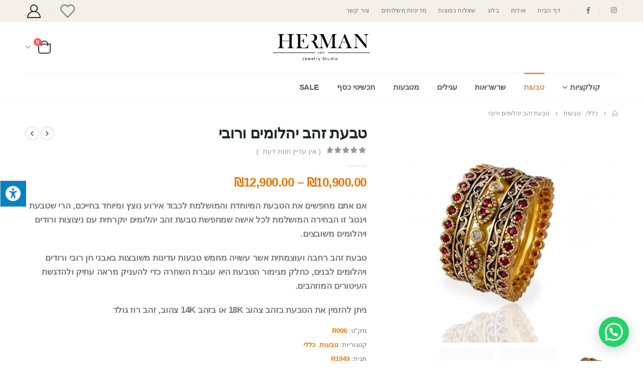

--- FILE ---
content_type: text/html; charset=UTF-8
request_url: https://herman-jewelry.co.il/product/%D7%98%D7%91%D7%A2%D7%AA-%D7%96%D7%94%D7%91-%D7%99%D7%94%D7%9C%D7%95%D7%9E%D7%99%D7%9D-%D7%95%D7%A8%D7%95%D7%91%D7%99/
body_size: 34072
content:
	<!DOCTYPE html>
	<html  dir="rtl" lang="he-IL" prefix="og: https://ogp.me/ns#">
	<head>
		<meta http-equiv="X-UA-Compatible" content="IE=edge" />
		<meta http-equiv="Content-Type" content="text/html; charset=UTF-8" />
		<meta name="viewport" content="width=device-width, initial-scale=1, minimum-scale=1" />

		<link rel="profile" href="https://gmpg.org/xfn/11" />
		<link rel="pingback" href="https://herman-jewelry.co.il/xmlrpc.php" />
						<script>document.documentElement.className = document.documentElement.className + ' yes-js js_active js'</script>
			

<title>טבעת זהב יהלומים ורובי - הרמן תכשיטים</title>
<meta name="description" content="אם אתם מחפשים את הטבעת המיוחדת והמושלמת לכבוד אירוע נוצץ ומיוחד בחייכם, הרי שטבעת וינטג&#039; זו הבחירה המושלמת לכל אישה שמחפשת טבעת זהב יהלומים."/>
<meta name="robots" content="follow, index, max-snippet:-1, max-video-preview:-1, max-image-preview:large"/>
<link rel="canonical" href="https://herman-jewelry.co.il/product/%d7%98%d7%91%d7%a2%d7%aa-%d7%96%d7%94%d7%91-%d7%99%d7%94%d7%9c%d7%95%d7%9e%d7%99%d7%9d-%d7%95%d7%a8%d7%95%d7%91%d7%99/" />
<meta property="og:locale" content="he_IL" />
<meta property="og:type" content="product" />
<meta property="og:title" content="טבעת זהב יהלומים ורובי - הרמן תכשיטים" />
<meta property="og:description" content="אם אתם מחפשים את הטבעת המיוחדת והמושלמת לכבוד אירוע נוצץ ומיוחד בחייכם, הרי שטבעת וינטג&#039; זו הבחירה המושלמת לכל אישה שמחפשת טבעת זהב יהלומים." />
<meta property="og:url" content="https://herman-jewelry.co.il/product/%d7%98%d7%91%d7%a2%d7%aa-%d7%96%d7%94%d7%91-%d7%99%d7%94%d7%9c%d7%95%d7%9e%d7%99%d7%9d-%d7%95%d7%a8%d7%95%d7%91%d7%99/" />
<meta property="og:site_name" content="herman-jewelry.co.il" />
<meta property="og:updated_time" content="2025-12-22T19:58:32+03:00" />
<meta property="og:image" content="https://herman-jewelry.co.il/wp-content/uploads/2022/04/1-22.jpg" />
<meta property="og:image:secure_url" content="https://herman-jewelry.co.il/wp-content/uploads/2022/04/1-22.jpg" />
<meta property="og:image:width" content="1600" />
<meta property="og:image:height" content="1449" />
<meta property="og:image:alt" content="טבעת זהב" />
<meta property="og:image:type" content="image/jpeg" />
<meta property="product:availability" content="instock" />
<meta name="twitter:card" content="summary_large_image" />
<meta name="twitter:title" content="טבעת זהב יהלומים ורובי - הרמן תכשיטים" />
<meta name="twitter:description" content="אם אתם מחפשים את הטבעת המיוחדת והמושלמת לכבוד אירוע נוצץ ומיוחד בחייכם, הרי שטבעת וינטג&#039; זו הבחירה המושלמת לכל אישה שמחפשת טבעת זהב יהלומים." />
<meta name="twitter:image" content="https://herman-jewelry.co.il/wp-content/uploads/2022/04/1-22.jpg" />
<meta name="twitter:label1" content="Price" />
<meta name="twitter:data1" content="&#8362;10,900.00 - &#8362;12,900.00" />
<meta name="twitter:label2" content="Availability" />
<meta name="twitter:data2" content="In stock" />
<script type="application/ld+json" class="rank-math-schema">{"@context":"https://schema.org","@graph":[{"@type":"Organization","@id":"https://herman-jewelry.co.il/#organization","name":"herman-jewelry","url":"https://herman-jewelry.co.il","sameAs":["https://www.facebook.com/Herman-Jewelry-Studio-107885984066991"],"logo":{"@type":"ImageObject","@id":"https://herman-jewelry.co.il/#logo","url":"https://herman-jewelry.co.il/wp-content/uploads/2022/04/LOGOZ1_1.png","contentUrl":"https://herman-jewelry.co.il/wp-content/uploads/2022/04/LOGOZ1_1.png","caption":"herman-jewelry","inLanguage":"he-IL","width":"500","height":"155"}},{"@type":"WebSite","@id":"https://herman-jewelry.co.il/#website","url":"https://herman-jewelry.co.il","name":"herman-jewelry","publisher":{"@id":"https://herman-jewelry.co.il/#organization"},"inLanguage":"he-IL"},{"@type":"ImageObject","@id":"https://herman-jewelry.co.il/wp-content/uploads/2022/04/1-22.jpg","url":"https://herman-jewelry.co.il/wp-content/uploads/2022/04/1-22.jpg","width":"1600","height":"1449","inLanguage":"he-IL"},{"@type":"BreadcrumbList","@id":"https://herman-jewelry.co.il/product/%d7%98%d7%91%d7%a2%d7%aa-%d7%96%d7%94%d7%91-%d7%99%d7%94%d7%9c%d7%95%d7%9e%d7%99%d7%9d-%d7%95%d7%a8%d7%95%d7%91%d7%99/#breadcrumb","itemListElement":[{"@type":"ListItem","position":"1","item":{"@id":"https://herman-jewelry.co.il","name":"\u05d3\u05e3 \u05d4\u05d1\u05d9\u05ea"}},{"@type":"ListItem","position":"2","item":{"@id":"https://herman-jewelry.co.il/product/%d7%98%d7%91%d7%a2%d7%aa-%d7%96%d7%94%d7%91-%d7%99%d7%94%d7%9c%d7%95%d7%9e%d7%99%d7%9d-%d7%95%d7%a8%d7%95%d7%91%d7%99/","name":"\u05d8\u05d1\u05e2\u05ea \u05d6\u05d4\u05d1 \u05d9\u05d4\u05dc\u05d5\u05de\u05d9\u05dd \u05d5\u05e8\u05d5\u05d1\u05d9"}}]},{"@type":"ItemPage","@id":"https://herman-jewelry.co.il/product/%d7%98%d7%91%d7%a2%d7%aa-%d7%96%d7%94%d7%91-%d7%99%d7%94%d7%9c%d7%95%d7%9e%d7%99%d7%9d-%d7%95%d7%a8%d7%95%d7%91%d7%99/#webpage","url":"https://herman-jewelry.co.il/product/%d7%98%d7%91%d7%a2%d7%aa-%d7%96%d7%94%d7%91-%d7%99%d7%94%d7%9c%d7%95%d7%9e%d7%99%d7%9d-%d7%95%d7%a8%d7%95%d7%91%d7%99/","name":"\u05d8\u05d1\u05e2\u05ea \u05d6\u05d4\u05d1 \u05d9\u05d4\u05dc\u05d5\u05de\u05d9\u05dd \u05d5\u05e8\u05d5\u05d1\u05d9 - \u05d4\u05e8\u05de\u05df \u05ea\u05db\u05e9\u05d9\u05d8\u05d9\u05dd","datePublished":"2022-04-01T17:45:31+03:00","dateModified":"2025-12-22T19:58:32+03:00","isPartOf":{"@id":"https://herman-jewelry.co.il/#website"},"primaryImageOfPage":{"@id":"https://herman-jewelry.co.il/wp-content/uploads/2022/04/1-22.jpg"},"inLanguage":"he-IL","breadcrumb":{"@id":"https://herman-jewelry.co.il/product/%d7%98%d7%91%d7%a2%d7%aa-%d7%96%d7%94%d7%91-%d7%99%d7%94%d7%9c%d7%95%d7%9e%d7%99%d7%9d-%d7%95%d7%a8%d7%95%d7%91%d7%99/#breadcrumb"}},{"@type":"Product","name":"\u05d8\u05d1\u05e2\u05ea \u05d6\u05d4\u05d1 \u05d9\u05d4\u05dc\u05d5\u05de\u05d9\u05dd \u05d5\u05e8\u05d5\u05d1\u05d9 - \u05d4\u05e8\u05de\u05df \u05ea\u05db\u05e9\u05d9\u05d8\u05d9\u05dd","description":"\u05d0\u05dd \u05d0\u05ea\u05dd \u05de\u05d7\u05e4\u05e9\u05d9\u05dd \u05d0\u05ea \u05d4\u05d8\u05d1\u05e2\u05ea \u05d4\u05de\u05d9\u05d5\u05d7\u05d3\u05ea \u05d5\u05d4\u05de\u05d5\u05e9\u05dc\u05de\u05ea \u05dc\u05db\u05d1\u05d5\u05d3 \u05d0\u05d9\u05e8\u05d5\u05e2 \u05e0\u05d5\u05e6\u05e5 \u05d5\u05de\u05d9\u05d5\u05d7\u05d3 \u05d1\u05d7\u05d9\u05d9\u05db\u05dd, \u05d4\u05e8\u05d9 \u05e9\u05d8\u05d1\u05e2\u05ea \u05d5\u05d9\u05e0\u05d8\u05d2' \u05d6\u05d5 \u05d4\u05d1\u05d7\u05d9\u05e8\u05d4 \u05d4\u05de\u05d5\u05e9\u05dc\u05de\u05ea \u05dc\u05db\u05dc \u05d0\u05d9\u05e9\u05d4 \u05e9\u05de\u05d7\u05e4\u05e9\u05ea \u05d8\u05d1\u05e2\u05ea \u05d6\u05d4\u05d1 \u05d9\u05d4\u05dc\u05d5\u05de\u05d9\u05dd.","sku":"R006","category":"\u05d8\u05d1\u05e2\u05d5\u05ea","mainEntityOfPage":{"@id":"https://herman-jewelry.co.il/product/%d7%98%d7%91%d7%a2%d7%aa-%d7%96%d7%94%d7%91-%d7%99%d7%94%d7%9c%d7%95%d7%9e%d7%99%d7%9d-%d7%95%d7%a8%d7%95%d7%91%d7%99/#webpage"},"image":[{"@type":"ImageObject","url":"https://herman-jewelry.co.il/wp-content/uploads/2022/04/1-22.jpg","height":"1449","width":"1600"},{"@type":"ImageObject","url":"https://herman-jewelry.co.il/wp-content/uploads/2022/04/IMG-13931.jpg","height":"1600","width":"1600"},{"@type":"ImageObject","url":"https://herman-jewelry.co.il/wp-content/uploads/2022/04/IMG-13961.jpg","height":"1600","width":"1600"}],"offers":{"@type":"AggregateOffer","lowPrice":"10900.00","highPrice":"12900.00","offerCount":"3","priceCurrency":"ILS","availability":"http://schema.org/InStock","seller":{"@type":"Organization","@id":"https://herman-jewelry.co.il/","name":"herman-jewelry","url":"https://herman-jewelry.co.il","logo":"https://herman-jewelry.co.il/wp-content/uploads/2022/04/LOGOZ1_1.png"},"url":"https://herman-jewelry.co.il/product/%d7%98%d7%91%d7%a2%d7%aa-%d7%96%d7%94%d7%91-%d7%99%d7%94%d7%9c%d7%95%d7%9e%d7%99%d7%9d-%d7%95%d7%a8%d7%95%d7%91%d7%99/"},"@id":"https://herman-jewelry.co.il/product/%d7%98%d7%91%d7%a2%d7%aa-%d7%96%d7%94%d7%91-%d7%99%d7%94%d7%9c%d7%95%d7%9e%d7%99%d7%9d-%d7%95%d7%a8%d7%95%d7%91%d7%99/#richSnippet"}]}</script>


<link rel='dns-prefetch' href='//www.googletagmanager.com' />
<link rel='dns-prefetch' href='//maxcdn.bootstrapcdn.com' />
		<link rel="shortcut icon" href="//herman-jewelry.co.il/wp-content/uploads/2022/04/favicon.png" type="image/x-icon" />
				<link rel="apple-touch-icon" href="//herman-jewelry.co.il/wp-content/uploads/2022/04/favicon.png" />
				<link rel="apple-touch-icon" sizes="120x120" href="//herman-jewelry.co.il/wp-content/uploads/2022/04/favicon.png" />
				<link rel="apple-touch-icon" sizes="76x76" href="//herman-jewelry.co.il/wp-content/uploads/2022/04/favicon.png" />
				<link rel="apple-touch-icon" sizes="152x152" href="//herman-jewelry.co.il/wp-content/uploads/2022/04/favicon.png" />
		<link rel="preload" href="https://herman-jewelry.co.il/wp-content/themes/porto/fonts/porto-font/porto.woff2" as="font" type="font/woff2" crossorigin /><link rel="preload" href="https://herman-jewelry.co.il/wp-content/themes/porto/fonts/fontawesome/fa-solid-900.woff2" as="font" type="font/woff2" crossorigin /><link rel="preload" href="https://herman-jewelry.co.il/wp-content/themes/porto/fonts/fontawesome/fa-regular-400.woff2" as="font" type="font/woff2" crossorigin /><link rel="preload" href="https://herman-jewelry.co.il/wp-content/themes/porto/fonts/fontawesome/fa-brands-400.woff2" as="font" type="font/woff2" crossorigin /><link rel="preload" href="https://herman-jewelry.co.il/wp-content/themes/porto/fonts/Simple-Line-Icons/Simple-Line-Icons.woff2" as="font" type="font/woff2" crossorigin /><style id='wp-img-auto-sizes-contain-inline-css'>
img:is([sizes=auto i],[sizes^="auto," i]){contain-intrinsic-size:3000px 1500px}
/*# sourceURL=wp-img-auto-sizes-contain-inline-css */
</style>
<style id='classic-theme-styles-inline-css'>
/*! This file is auto-generated */
.wp-block-button__link{color:#fff;background-color:#32373c;border-radius:9999px;box-shadow:none;text-decoration:none;padding:calc(.667em + 2px) calc(1.333em + 2px);font-size:1.125em}.wp-block-file__button{background:#32373c;color:#fff;text-decoration:none}
/*# sourceURL=/wp-includes/css/classic-themes.min.css */
</style>
<style   data-wpacu-inline-css-file='1'>
.wpcf7 .screen-reader-response {
	position: absolute;
	overflow: hidden;
	clip: rect(1px, 1px, 1px, 1px);
	clip-path: inset(50%);
	height: 1px;
	width: 1px;
	margin: -1px;
	padding: 0;
	border: 0;
	word-wrap: normal !important;
}

.wpcf7 form .wpcf7-response-output {
	margin: 2em 0.5em 1em;
	padding: 0.2em 1em;
	border: 2px solid #00a0d2; /* Blue */
}

.wpcf7 form.init .wpcf7-response-output,
.wpcf7 form.resetting .wpcf7-response-output,
.wpcf7 form.submitting .wpcf7-response-output {
	display: none;
}

.wpcf7 form.sent .wpcf7-response-output {
	border-color: #46b450; /* Green */
}

.wpcf7 form.failed .wpcf7-response-output,
.wpcf7 form.aborted .wpcf7-response-output {
	border-color: #dc3232; /* Red */
}

.wpcf7 form.spam .wpcf7-response-output {
	border-color: #f56e28; /* Orange */
}

.wpcf7 form.invalid .wpcf7-response-output,
.wpcf7 form.unaccepted .wpcf7-response-output,
.wpcf7 form.payment-required .wpcf7-response-output {
	border-color: #ffb900; /* Yellow */
}

.wpcf7-form-control-wrap {
	position: relative;
}

.wpcf7-not-valid-tip {
	color: #dc3232; /* Red */
	font-size: 1em;
	font-weight: normal;
	display: block;
}

.use-floating-validation-tip .wpcf7-not-valid-tip {
	position: relative;
	top: -2ex;
	left: 1em;
	z-index: 100;
	border: 1px solid #dc3232;
	background: #fff;
	padding: .2em .8em;
	width: 24em;
}

.wpcf7-list-item {
	display: inline-block;
	margin: 0 0 0 1em;
}

.wpcf7-list-item-label::before,
.wpcf7-list-item-label::after {
	content: " ";
}

.wpcf7-spinner {
	visibility: hidden;
	display: inline-block;
	background-color: #23282d; /* Dark Gray 800 */
	opacity: 0.75;
	width: 24px;
	height: 24px;
	border: none;
	border-radius: 100%;
	padding: 0;
	margin: 0 24px;
	position: relative;
}

form.submitting .wpcf7-spinner {
	visibility: visible;
}

.wpcf7-spinner::before {
	content: '';
	position: absolute;
	background-color: #fbfbfc; /* Light Gray 100 */
	top: 4px;
	left: 4px;
	width: 6px;
	height: 6px;
	border: none;
	border-radius: 100%;
	transform-origin: 8px 8px;
	animation-name: spin;
	animation-duration: 1000ms;
	animation-timing-function: linear;
	animation-iteration-count: infinite;
}

@media (prefers-reduced-motion: reduce) {
	.wpcf7-spinner::before {
		animation-name: blink;
		animation-duration: 2000ms;
	}
}

@keyframes spin {
	from {
		transform: rotate(0deg);
	}

	to {
		transform: rotate(360deg);
	}
}

@keyframes blink {
	from {
		opacity: 0;
	}

	50% {
		opacity: 1;
	}

	to {
		opacity: 0;
	}
}

.wpcf7 [inert] {
	opacity: 0.5;
}

.wpcf7 input[type="file"] {
	cursor: pointer;
}

.wpcf7 input[type="file"]:disabled {
	cursor: default;
}

.wpcf7 .wpcf7-submit:disabled {
	cursor: not-allowed;
}

.wpcf7 input[type="url"],
.wpcf7 input[type="email"],
.wpcf7 input[type="tel"] {
	direction: ltr;
}

.wpcf7-reflection > output {
	display: list-item;
	list-style: none;
}

.wpcf7-reflection > output[hidden] {
	display: none;
}

</style>
<style   data-wpacu-inline-css-file='1'>
.wpcf7-not-valid-tip {
	direction: rtl;
}

.use-floating-validation-tip .wpcf7-not-valid-tip {
	right: 1em;
}

.wpcf7-list-item {
	margin: 0 1em 0 0;
}

</style>
<link rel='stylesheet' id='fontawsome-css' href='//maxcdn.bootstrapcdn.com/font-awesome/4.6.3/css/font-awesome.min.css?ver=1.0.5' media='all' />
<link rel='stylesheet' id='sogo_accessibility-css' href='https://herman-jewelry.co.il/wp-content/plugins/sogo-accessibility/public/css/sogo-accessibility-public.css?ver=1.0.5' media='all' />
<link rel='stylesheet' id='photoswipe-css' href='https://herman-jewelry.co.il/wp-content/plugins/woocommerce/assets/css/photoswipe/photoswipe.min.css?ver=9.6.3' media='all' />
<link rel='stylesheet' id='photoswipe-default-skin-css' href='https://herman-jewelry.co.il/wp-content/plugins/woocommerce/assets/css/photoswipe/default-skin/default-skin.min.css?ver=9.6.3' media='all' />
<style id='woocommerce-inline-inline-css'>
.woocommerce form .form-row .required { visibility: visible; }
/*# sourceURL=woocommerce-inline-inline-css */
</style>
<style   data-wpacu-inline-css-file='1'>
#place_order.ppcp-hidden{display:none !important}.ppcp-disabled{cursor:not-allowed;-webkit-filter:grayscale(100%);filter:grayscale(100%)}.ppcp-disabled *{pointer-events:none}.ppc-button-wrapper .ppcp-messages:first-child{padding-top:10px}#ppc-button-ppcp-gateway{line-height:0}#ppc-button-ppcp-gateway div[class^=item-]{margin-top:14px}#ppc-button-ppcp-gateway div[class^=item-]:first-child{margin-top:0}#ppc-button-minicart{line-height:0;display:block}.ppcp-button-apm{--apm-button-border-radius: 4px;overflow:hidden;min-width:0;max-width:750px;line-height:0;border-radius:var(--apm-button-border-radius);height:45px;margin-top:14px}.ppcp-button-apm.ppcp-button-pill{--apm-button-border-radius: 50px}.ppcp-button-apm.ppcp-button-minicart{display:block}.ppcp-width-min .ppcp-button-apm{height:35px}.ppcp-width-300 .ppcp-button-apm{height:45px}.ppcp-width-500 .ppcp-button-apm{height:55px}.wp-block-woocommerce-checkout .ppcp-button-apm,.wp-block-woocommerce-cart .ppcp-button-apm{margin:0;min-width:0}.wp-admin .ppcp-button-apm{pointer-events:none}
</style>
<style   data-wpacu-inline-css-file='1'>
.selectBox-dropdown{min-width:150px;position:relative;border:solid 1px #bbb;line-height:1.5;text-decoration:none;text-align:left;color:#000;outline:none;vertical-align:middle;background:#f2f2f2;background:-moz-linear-gradient(top, #F8F8F8 1%, #E1E1E1 100%);background:-webkit-gradient(linear, left top, left bottom, color-stop(1%, #F8F8F8), color-stop(100%, #E1E1E1));filter:progid:DXImageTransform.Microsoft.gradient(startColorstr="#F8F8F8", endColorstr="#E1E1E1", GradientType=0);-moz-box-shadow:0 1px 0 hsla(0,0%,100%,.75);-webkit-box-shadow:0 1px 0 hsla(0,0%,100%,.75);box-shadow:0 1px 0 hsla(0,0%,100%,.75);-webkit-border-radius:4px;-moz-border-radius:4px;border-radius:4px;display:inline-block;cursor:default}.selectBox-dropdown:focus,.selectBox-dropdown:focus .selectBox-arrow{border-color:#666}.selectBox-dropdown.selectBox-menuShowing{-moz-border-radius-bottomleft:0;-moz-border-radius-bottomright:0;-webkit-border-bottom-left-radius:0;-webkit-border-bottom-right-radius:0;border-bottom-left-radius:0;border-bottom-right-radius:0}.selectBox-dropdown .selectBox-label{padding:2px 8px;display:inline-block;white-space:nowrap;overflow:hidden}.selectBox-dropdown .selectBox-arrow{position:absolute;top:0;right:0;width:23px;height:100%;background:url(/wp-content/plugins/yith-woocommerce-wishlist/assets/css/../images/jquery.selectBox-arrow.gif) 50% center no-repeat;border-left:solid 1px #bbb}.selectBox-dropdown-menu{position:absolute;z-index:99999;max-height:200px;min-height:1em;border:solid 1px #bbb;background:#fff;-moz-box-shadow:0 2px 6px rgba(0,0,0,.2);-webkit-box-shadow:0 2px 6px rgba(0,0,0,.2);box-shadow:0 2px 6px rgba(0,0,0,.2);overflow:auto;-webkit-overflow-scrolling:touch}.selectBox-inline{min-width:150px;outline:none;border:solid 1px #bbb;background:#fff;display:inline-block;-webkit-border-radius:4px;-moz-border-radius:4px;border-radius:4px;overflow:auto}.selectBox-inline:focus{border-color:#666}.selectBox-options,.selectBox-options LI,.selectBox-options LI A{list-style:none;display:block;cursor:default;padding:0;margin:0}.selectBox-options LI A{line-height:1.5;padding:0 .5em;white-space:nowrap;overflow:hidden;background:6px center no-repeat}.selectBox-options LI.selectBox-hover A{background-color:#eee}.selectBox-options LI.selectBox-disabled A{color:#888;background-color:rgba(0,0,0,0)}.selectBox-options LI.selectBox-selected A{background-color:#c8def4}.selectBox-options .selectBox-optgroup{color:#666;background:#eee;font-weight:bold;line-height:1.5;padding:0 .3em;white-space:nowrap}.selectBox.selectBox-disabled{color:#888 !important}.selectBox-dropdown.selectBox-disabled .selectBox-arrow{opacity:.5;filter:alpha(opacity=50);border-color:#666}.selectBox-inline.selectBox-disabled{color:#888 !important}.selectBox-inline.selectBox-disabled .selectBox-options A{background-color:rgba(0,0,0,0) !important}/*# sourceMappingURL=jquery.selectBox.css.map */
</style>
<link rel='stylesheet' id='woocommerce_prettyPhoto_css-rtl-css' href='//herman-jewelry.co.il/wp-content/plugins/woocommerce/assets/css/prettyPhoto-rtl.css?ver=3.1.6' media='all' />
<link rel='stylesheet' id='yith-wcwl-main-css' href='https://herman-jewelry.co.il/wp-content/plugins/yith-woocommerce-wishlist/assets/css/style.css?ver=4.1.0' media='all' />
<style id='yith-wcwl-main-inline-css'>
 :root { --add-to-wishlist-icon-color: #222529; --added-to-wishlist-icon-color: #da5555; --rounded-corners-radius: 16px; --add-to-cart-rounded-corners-radius: 16px; --color-headers-background: #F4F4F4; --feedback-duration: 3s } 
 :root { --add-to-wishlist-icon-color: #222529; --added-to-wishlist-icon-color: #da5555; --rounded-corners-radius: 16px; --add-to-cart-rounded-corners-radius: 16px; --color-headers-background: #F4F4F4; --feedback-duration: 3s } 
/*# sourceURL=yith-wcwl-main-inline-css */
</style>
<style   data-wpacu-inline-css-file='1'>
.tax-product_brand .brand-description{overflow:hidden;zoom:1}.tax-product_brand .brand-description img.brand-thumbnail{width:25%;float:right}.tax-product_brand .brand-description .text{width:72%;float:left}.widget_brand_description img{box-sizing:border-box;width:100%;max-width:none;height:auto;margin:0 0 1em}ul.brand-thumbnails{margin-left:0;margin-bottom:0;clear:both;list-style:none}ul.brand-thumbnails:before{clear:both;content:"";display:table}ul.brand-thumbnails:after{clear:both;content:"";display:table}ul.brand-thumbnails li{float:left;margin:0 3.8% 1em 0;padding:0;position:relative;width:22.05%}ul.brand-thumbnails.fluid-columns li{width:auto}ul.brand-thumbnails:not(.fluid-columns) li.first{clear:both}ul.brand-thumbnails:not(.fluid-columns) li.last{margin-right:0}ul.brand-thumbnails.columns-1 li{width:100%;margin-right:0}ul.brand-thumbnails.columns-2 li{width:48%}ul.brand-thumbnails.columns-3 li{width:30.75%}ul.brand-thumbnails.columns-5 li{width:16.95%}ul.brand-thumbnails.columns-6 li{width:13.5%}.brand-thumbnails li img{box-sizing:border-box;width:100%;max-width:none;height:auto;margin:0}@media screen and (max-width:768px){ul.brand-thumbnails:not(.fluid-columns) li{width:48%!important}ul.brand-thumbnails:not(.fluid-columns) li.first{clear:none}ul.brand-thumbnails:not(.fluid-columns) li.last{margin-right:3.8%}ul.brand-thumbnails:not(.fluid-columns) li:nth-of-type(odd){clear:both}ul.brand-thumbnails:not(.fluid-columns) li:nth-of-type(even){margin-right:0}}.brand-thumbnails-description li{text-align:center}.brand-thumbnails-description li .term-thumbnail img{display:inline}.brand-thumbnails-description li .term-description{margin-top:1em;text-align:left}#brands_a_z h3:target{text-decoration:underline}ul.brands_index{list-style:none outside;overflow:hidden;zoom:1}ul.brands_index li{float:left;margin:0 2px 2px 0}ul.brands_index li a,ul.brands_index li span{border:1px solid #ccc;padding:6px;line-height:1em;float:left;text-decoration:none}ul.brands_index li span{border-color:#eee;color:#ddd}ul.brands_index li a:hover{border-width:2px;padding:5px;text-decoration:none}ul.brands_index li a.active{border-width:2px;padding:5px}div#brands_a_z a.top{border:1px solid #ccc;padding:4px;line-height:1em;float:right;text-decoration:none;font-size:.8em}
</style>
<link rel='stylesheet' id='joinchat-css' href='https://herman-jewelry.co.il/wp-content/plugins/creame-whatsapp-me/public/css/joinchat-btn.min.css?ver=5.2.1' media='all' />
<style id='joinchat-inline-css'>
.joinchat{--red:37;--green:211;--blue:102;--bw:100}
/*# sourceURL=joinchat-inline-css */
</style>
<style   data-wpacu-inline-css-file='1'>
.porto-free-shipping {
  padding: 1.25rem 1rem;
  background-color: #fbf7ed;
}
.porto-free-shipping .porto-free-shipping-notice {
  display: flex;
  font-size: 0.8125rem;
  font-weight: 600;
  line-height: 1.25rem;
  letter-spacing: -0.01em;
  color: var(--porto-heading-color);
  margin-bottom: 0.625rem;
}
.porto-free-shipping .porto-free-shipping-notice i {
  font-size: 1.125rem;
  margin: 0 0.25rem 0 0;
}
.porto-free-shipping .porto-free-shipping-notice bdi {
  color: var(--porto-primary-color);
}
.porto-free-shipping .porto-free-shipping-bar {
  display: block;
  height: 8px;
  width: 100%;
  pointer-events: none;
  -webkit-appearance: none;
  appearance: none;
  border: 0;
  background-color: #f4f4f4;
}
.porto-free-shipping .porto-free-shipping-bar::-webkit-progress-bar {
  background-color: #e7e7e7;
}
.porto-free-shipping .porto-free-shipping-bar::-webkit-progress-value {
  background-color: var(--porto-primary-color);
}

body.dark .porto-free-shipping {
  background-color: #444951;
}

.woocommerce-checkout .porto-free-shipping {
  margin-bottom: 2rem;
}

#mini-cart.minicart-offcanvas .widget_shopping_cart_content .porto-free-shipping {
  margin-left: -1.25rem;
  margin-right: -1.25rem;
  padding-left: 1.25rem;
  padding-right: 1.25rem;
}

#mini-cart ul li:last-child {
  border-bottom: none;
}

.woocommerce-cart-form .porto-free-shipping {
  margin-bottom: 10px;
}

.mini-cart:not(.minicart-offcanvas) .widget_shopping_cart_content .porto-free-shipping {
  margin-left: -15px;
  margin-right: -15px;
  padding-left: 1.5625rem;
  padding-right: 1.5625rem;
}
</style>
<link rel='stylesheet' id='porto-css-vars-css' href='https://herman-jewelry.co.il/wp-content/uploads/porto_styles/theme_css_vars.css?ver=7.4.3' media='all' />

<link rel='stylesheet' id='bootstrap-css' href='https://herman-jewelry.co.il/wp-content/uploads/porto_styles/bootstrap_rtl.css?ver=7.4.3' media='all' />
<link rel='stylesheet' id='porto-plugins-css' href='https://herman-jewelry.co.il/wp-content/themes/porto/css/plugins_rtl.css?ver=7.4.3' media='all' />
<link rel='stylesheet' id='porto-theme-css' href='https://herman-jewelry.co.il/wp-content/themes/porto/css/theme_rtl.css?ver=7.4.3' media='all' />
<link rel='stylesheet' id='porto-shortcodes-css' href='https://herman-jewelry.co.il/wp-content/uploads/porto_styles/shortcodes_rtl.css?ver=7.4.3' media='all' />
<link rel='stylesheet' id='porto-theme-shop-css' href='https://herman-jewelry.co.il/wp-content/themes/porto/css/theme_rtl_shop.css?ver=7.4.3' media='all' />
<link rel='stylesheet' id='porto-theme-elementor-css' href='https://herman-jewelry.co.il/wp-content/themes/porto/css/theme_elementor_rtl.css?ver=7.4.3' media='all' />
<link rel='stylesheet' id='porto-dynamic-style-css' href='https://herman-jewelry.co.il/wp-content/uploads/porto_styles/dynamic_style_rtl.css?ver=7.4.3' media='all' />
<style   data-wpacu-inline-css-file='1'>
@charset "UTF-8";#login-form-popup .account-sub-title{font-size:22px;font-weight:700;letter-spacing:-0.01em}#login-form-popup .account-sub-title i{font-size:35px}#login-form-popup .featured-boxes{border:2px solid var(--porto-gray-5)}#login-form-popup .register-btn{margin:20px 0 0;color:var(--porto-heading-color);letter-spacing:-0.025em;outline:none}#login-form-popup .register-btn:hover{color:var(--porto-primary-color)}#login-form-popup{position:relative;width:80%;max-width:525px;margin-left:auto;margin-right:auto}#login-form-popup .featured-box{margin-bottom:0;box-shadow:none;border:none;border-radius:0}#login-form-popup .featured-box .box-content{padding:45px 36px 30px;border:none}#login-form-popup .featured-box h2{text-transform:uppercase;font-size:15px;letter-spacing:0.05em;font-weight:600;line-height:2}#login-form-popup .porto-social-login-section{margin-top:20px}.porto-social-login-section{background:#f4f4f2;text-align:center;padding:20px 20px 25px}.porto-social-login-section p{text-transform:uppercase;font-size:12px;color:var(--porto-h4-color,var(--porto-heading-color));font-weight:600;margin-bottom:8px}#login-form-popup .col2-set{margin-left:-20px;margin-right:-20px}#login-form-popup .col-1,#login-form-popup .col-2{padding-left:20px;padding-right:20px}@media (min-width:992px){#login-form-popup .col-1{border-left:1px solid #f5f6f6}}#login-form-popup .input-text{box-shadow:none;padding-top:10px;padding-bottom:10px;border-color:#ddd;border-radius:2px;line-height:1.5!important}#login-form-popup .form-row{margin-bottom:20px}#login-form-popup .woocommerce-privacy-policy-text{display:none}#login-form-popup .button{border-radius:2px;padding:18px 24px;text-shadow:none;font-family:var(--porto-add-to-cart-ff,var(--porto-body-ff)),sans-serif;font-size:12px;letter-spacing:-0.025em}#login-form-popup label.inline{margin-top:15px;float:left;position:relative;cursor:pointer;line-height:1.5}#login-form-popup label.inline input[type=checkbox]{opacity:0;margin-left:8px;margin-top:0;margin-bottom:0}#login-form-popup label.inline span:before{content:"";position:absolute;border:1px solid #ddd;border-radius:1px;width:16px;height:16px;right:0;top:0;text-align:center;line-height:15px;font-family:var(--fa-style-family-classic,"Font Awesome 6 Free");font-weight:900;font-size:9px;color:#aaa}#login-form-popup label.inline input[type=checkbox]:checked+span:before{content:""}#login-form-popup .social-button i{font-size:16px;margin-left:8px}#login-form-popup p.status{color:var(--porto-h4-color,var(--porto-heading-color))}.porto-social-login-section .google-plus{background:#dd4e31}.porto-social-login-section .facebook{background:#3a589d}.porto-social-login-section .twitter{background:#1aa9e1}.featured-box .porto-social-login-section i{color:#fff}.porto-social-login-section .social-button:hover{background:var(--porto-primary-color)}html.panel-opened body>.mfp-bg{z-index:9042}html.panel-opened body>.mfp-wrap{z-index:9043}
</style>
<link rel='stylesheet' id='porto-theme-woopage-css' href='https://herman-jewelry.co.il/wp-content/themes/porto/css/theme/shop/other/woopage_rtl.css?ver=7.4.3' media='all' />
<style   data-wpacu-inline-css-file='1'>
.skeleton-body.product-layout-grid .summary-before:before{background-image:linear-gradient(var(--porto-placeholder-color,#f4f4f4) 100%,transparent 0),linear-gradient(var(--porto-placeholder-color,#f4f4f4) 100%,transparent 0),linear-gradient(var(--porto-placeholder-color,#f4f4f4) 100%,transparent 0),linear-gradient(var(--porto-placeholder-color,#f4f4f4) 100%,transparent 0);background-size:calc(50% - 10px) calc(50% - 10px);background-position:0 0,right 0,0 bottom,right bottom}@media (max-width:575px){.skeleton-body.product-layout-grid .summary-before{padding-top:400%}.skeleton-body.product-layout-grid .summary-before:before{background-size:100% calc(25% - 15px);background-position:0 0,0 33.3333%,0 66.6666%,0 bottom}}.skeleton-body.product-layout-sticky_info .summary-before{padding-top:146%}.skeleton-body.product-layout-sticky_info .summary-before:before{background-size:100% calc(33.3333% - 3px);background-position:0 0,0 50%,0 bottom}@media (max-width:767px){.skeleton-body.product-layout-sticky_info .summary-before{padding-top:293%}}.skeleton-body.product-layout-sticky_both_info .summary-before{order:2;padding-top:146%}.skeleton-body.product-layout-sticky_both_info .tab-content{order:4}.skeleton-body.product-layout-sticky_both_info .summary+.summary{order:3}.skeleton-body.product-layout-sticky_both_info .summary-before:before{background-size:100% calc(33.3333% - 3px);background-position:0 0,0 50%,0 bottom}@media (max-width:991px){.skeleton-body.product-layout-sticky_both_info .summary-before{padding-top:293%}}.skeleton-body.product-layout-centered_vertical_zoom .summary-before{order:2;padding-top:40%}.skeleton-body.product-layout-centered_vertical_zoom .tab-content{order:4}.skeleton-body.product-layout-centered_vertical_zoom .summary+.summary{order:3}.skeleton-body.product-layout-centered_vertical_zoom .summary-before:before{background-size:79% 100%,19% 23%,19% 23%,19% 23%,19% 23%;background-position:right top,0 0,0 33.3333%,0 66.6666%,0 100%}@media (max-width:991px){.skeleton-body.product-layout-centered_vertical_zoom .summary-before{padding-top:80%}}.skeleton-body.product-layout-extended .summary-before{margin-bottom:2rem;padding-top:33.3333%}.skeleton-body.product-layout-extended .summary-before:before{background-image:linear-gradient(#f4f4f4 100%,transparent 0),linear-gradient(#f4f4f4 100%,transparent 0),linear-gradient(#f4f4f4 100%,transparent 0);background-size:33.2% 100%,33.2% 100%,33.2% 100%;background-position:0 0,50% 0,100% 0}
</style>
<style   data-wpacu-inline-css-file='1'>
/*
Theme Name: Porto
Theme URI: https://www.portotheme.com/wordpress/porto
Author: P-THEMES
Author URI: https://www.portotheme.com/
Description: Porto Responsive Wordpress Multi Purpose + eCommerce Theme.
Version: 7.4.3
License: GNU General Public License version 3.0
License URI: http://www.gnu.org/licenses/gpl-3.0.html
Tags: woocommerce, business, corporate, e-commerce, blog, news, education, food-and-drink, portfolio, responsive, blue, black, green, white, light, dark, red, two-columns, three-columns, four-columns, left-sidebar, right-sidebar, fixed-layout, responsive-layout, custom-menu, editor-style, featured-images, flexible-header, full-width-template, microformats, post-formats, rtl-language-support, sticky-post, theme-options, translation-ready, accessibility-ready, block-styles, custom-background, custom-colors, custom-header, custom-logo, footer-widgets, template-editing, grid-layout, one-column, wide-blocks
Text Domain: porto
*/

/*************** ADD YOUR CUSTOM CSS HERE  ***************/

.bypostauthor { display: block; }

</style>
<style id='porto-style-inline-css'>
.side-header-narrow-bar-logo{max-width:200px}@media (min-width:992px){}.page-top ul.breadcrumb > li.home{display:inline-block}.page-top ul.breadcrumb > li.home a{position:relative;width:1em;text-indent:-9999px}.page-top ul.breadcrumb > li.home a:after{content:"\e883";font-family:'porto';float:right;text-indent:0}.product-images .img-thumbnail .inner,.product-images .img-thumbnail .inner img{-webkit-transform:none;transform:none}.sticky-product{position:fixed;top:0;left:0;width:100%;z-index:1001;background-color:#fff;box-shadow:0 3px 5px rgba(0,0,0,0.08);padding:15px 0}.sticky-product.pos-bottom{top:auto;bottom:var(--porto-icon-menus-mobile,0);box-shadow:0 -3px 5px rgba(0,0,0,0.08)}.sticky-product .container{display:-ms-flexbox;display:flex;-ms-flex-align:center;align-items:center;-ms-flex-wrap:wrap;flex-wrap:wrap}.sticky-product .sticky-image{max-width:60px;margin-left:15px}.sticky-product .add-to-cart{-ms-flex:1;flex:1;text-align:left;margin-top:5px}.sticky-product .product-name{font-size:16px;font-weight:600;line-height:inherit;margin-bottom:0}.sticky-product .sticky-detail{line-height:1.5;display:-ms-flexbox;display:flex}.sticky-product .star-rating{margin:5px 15px;font-size:1em}.sticky-product .availability{padding-top:2px}.sticky-product .sticky-detail .price{font-family:Poppins,Poppins,sans-serif;font-weight:400;margin-bottom:0;font-size:1.3em;line-height:1.5}.sticky-product.pos-top:not(.hide){top:0;opacity:1;visibility:visible;transform:translate3d( 0,0,0 )}.sticky-product.pos-top.scroll-down{opacity:0 !important;visibility:hidden;transform:translate3d( 0,-100%,0 )}.sticky-product.sticky-ready{transition:right .3s,visibility 0.3s,opacity 0.3s,transform 0.3s,top 0.3s ease}.sticky-product .quantity.extra-type{display:none}@media (min-width:992px){body.single-product .sticky-product .container{padding-left:calc(var(--porto-grid-gutter-width) / 2);padding-right:calc(var(--porto-grid-gutter-width) / 2)}}.sticky-product .container{padding-left:var(--porto-fluid-spacing);padding-right:var(--porto-fluid-spacing)}@media (max-width:768px){.sticky-product .sticky-image,.sticky-product .sticky-detail,.sticky-product{display:none}.sticky-product.show-mobile{display:block;padding-top:10px;padding-bottom:10px}.sticky-product.show-mobile .add-to-cart{margin-top:0}.sticky-product.show-mobile .single_add_to_cart_button{margin:0;width:100%}}#login-form-popup{max-width:480px}.page-top{padding:10px 0;min-height:44px}.main-content,.left-sidebar,.right-sidebar{padding-top:0}.porto-block-html-top{font-family:Poppins;font-weight:500;font-size:.9286em;line-height:1.4;letter-spacing:.025em;overflow:hidden}.porto-block-html-top .mfp-close{top:50%;transform:translateY(-50%) rotateZ(45deg);color:inherit;opacity:.7}.porto-block-html-top small{font-size:.8461em;font-weight:400;opacity:.5}.porto-block-html-top a{text-transform:uppercase;display:inline-block;padding:.4rem .5rem;font-size:0.625rem;font-weight:700;background:#0075af;color:#fff;text-decoration:none}#header{border-bottom:1px solid #f4f4f4}#header .header-top{letter-spacing:.025em}#header .header-top .top-links > li.menu-item > a{text-transform:none}#header .separator{height:1.6em}#header .share-links a{width:26px;height:26px}#header .share-links a:not(:hover){background:none;color:inherit}#header .main-menu > li.menu-item,.main-menu-wrap .menu-custom-block a:not(:last-child){margin-right:35px}#header .porto-sicon-box{margin-bottom:0}#header .porto-sicon-box .porto-sicon-img{margin-right:8px}#header .wishlist i,#header .my-account i{font-size:27px;display:block}#header .searchform-popup .search-toggle{width:30px}#header .searchform input{height:40px}#header .searchform select,#header .searchform button,#header .searchform .selectric .label{height:40px;line-height:40px}#header .searchform .selectric .label{padding-left:15px}@media (min-width:992px){#header .header-main .header-right,#header .searchform .text{flex:1}#header .searchform-popup{flex:1;padding-left:10px}#header .searchform{width:100%;box-shadow:none}#header .searchform.searchform-cats input{width:100%}}@media (max-width:767px){#header .header-top .header-right{-ms-flex:1;flex:1;-ms-flex-pack:start;justify-content:flex-start}#header .header-top .view-switcher{margin-left:0}#header .header-top .share-links{-ms-flex:1;flex:1}#header .header-top .separator{display:none}}@media (max-width:575px){#header .header-right .searchform{right:-120px}}.header-bottom .container{position:relative}.header-bottom .container:before{content:'';position:absolute;top:0;left:10px;right:10px;width:calc(100% - 20px);border-top:1px solid #f4f4f4}#mini-cart{font-size:32px !important}#mini-cart .minicart-icon{width:25px;height:20px;border:2px solid #222529;border-radius:0 0 5px 5px;position:relative;opacity:.9;margin:6px 3px 0}#mini-cart .minicart-icon:before{content:'';position:absolute;border:2px solid;border-color:inherit;border-bottom:none;border-radius:10px 10px 0 0;left:50%;top:-8px;margin-left:-7.5px;width:15px;height:11px}@media (max-width:991px){#header .header-top .top-links,#header .separator:first-of-type{display:none}}article.post-grid .clearfix,article.post .post-meta i{display:none}article.post .post-meta{margin-top:-.75rem}article.post .post-meta a{color:#999;font-size:.625rem;text-transform:uppercase}.blog-posts .post .entry-title{font-family:Open Sans;font-size:1.125rem;font-weight:700;line-height:1}.blog-posts .post .entry-title a{color:inherit}.blog-posts .post p{font-size:.9286em}article.post .post-image .post-date{right:auto;left:10px;font-family:Poppins;background:#222529;letter-spacing:.05em;width:45px}article.post .post-date .day{background:none;color:#fff;padding-bottom:0;font-size:1.125rem;line-height:1}article.post .post-date .month{background:none;padding-bottom:8px;line-height:1;font-size:.7rem;text-transform:uppercase;opacity:.6;font-weight:400}.widget .widget-title,.widget .widgettitle,#footer .widget-title{font-size:1rem}.porto-products.title-border-middle>.section-title{margin-bottom:.5rem}ul.products li.product:hover .add-links .add_to_cart_button,ul.products li.product:hover .add-links .add_to_cart_read_more{background:#2b2b2d;border-color:#2b2b2d}.products-slider.owl-carousel .product{margin-bottom:25px;margin-top:10px}.products-slider.owl-carousel .owl-item:hover{z-index:2}ul.products:not(.list) li.product-col:hover .product-image{box-shadow:none}ul.products:not(.list) li.product-col:hover .product-inner{box-shadow:0 5px 25px 0 rgba(0,0,0,.08)}.add-links .add_to_cart_button{padding:0 1.2em;color:#6f6e6b}.add-links .add_to_cart_button:before{display:none}li.product-col:hover .add-links .add_to_cart_button{padding:0 .7143em}li.product-col:hover .add-links .add_to_cart_button:before{display:inline-block}.labels .onhot,.labels .onsale{border-radius:12px;padding-left:.8em;padding-right:.8em}.products-slider.owl-carousel .owl-stage-outer{padding-left:5px;padding-right:5px;margin-left:-5px;margin-right:-5px}@media (max-width:575px){.products-slider.owl-carousel .owl-stage-outer{padding-left:2px;padding-right:2px;margin-left:-2px;margin-right:-2px}}li.product-category .thumb-info,li.product-category .thumb-info img,li.product-category .thumb-info-wrapper:after{border-radius:50%}ul.category-color-dark li.product-category .thumb-info-title{background:#fff;padding:.75rem .5rem1.25rem}ul.products li.product-category .thumb-info h3{letter-spacing:0;font-family:Poppins}li.product-col.product-default h3,ul.product_list_widget li .product-details a{color:#222529}ul.grid li.product-col h3{margin-left:.5rem;margin-right:.5rem}#footer .footer-main .container:after{content:'';display:block;position:absolute;left:10px;right:10px;bottom:0;border-bottom:1px solid #313438}#footer .contact-details i{display:none}#footer .contact-details span{padding-left:0;line-height:1.4}#footer .contact-details strong{padding-left:0;text-transform:uppercase;line-height:1.4}#footer .share-links a{width:40px;height:40px;border-radius:20px;border:1px solid #313438;box-shadow:none}#footer .widget .tagcloud a{background:none;color:inherit;border-radius:0;font-size:11px !important;font-weight:400;text-transform:none;padding:.6em;border:1px solid #313438}#footer .widget .tagcloud a:hover{border-color:#fff;color:#fff}#footer .widget_wysija_cont .wysija-paragraph{display:block;margin-bottom:1rem}#footer .widget_wysija_cont .wysija-input{border-radius:30px;background:#292c30;padding-left:1.5rem;font-size:0.8125rem}#footer .widget_wysija_cont .wysija-submit{border-radius:30px;padding:0 1.75rem;font-size:0.8125rem;font-weight:700}
/*# sourceURL=porto-style-inline-css */
</style>
<style   data-wpacu-inline-css-file='1'>

/*************** ADD YOUR CUSTOM RTL CSS HERE  ***************/
</style>
<style   data-wpacu-inline-css-file='1'>
.porto-360-gallery-images-wrap{position:relative;padding:2rem;display:flex;margin-left:auto;margin-right:auto;align-items:center;justify-content:center;background:#fff;box-shadow:5px 5px 20px rgba(0,0,0,0.1);cursor:pointer}.porto-360-gallery-images-wrap .porto-360-gallery-images{list-style:none;padding:0;margin:0}.porto-360-gallery-images-wrap img{position:absolute;left:0;top:0;visibility:hidden;max-height:400px}.porto-360-gallery-images-wrap .current-image{position:static;visibility:visible}.porto-360-gallery-images-wrap li{max-height:100%}.porto-360-gallery-images-wrap svg{position:absolute;top:0;bottom:0;left:0;right:0;width:100px;height:100px;margin:auto!important;background-color:rgba(255,255,255,0.8);border-radius:50%;box-shadow:rgba(0,0,0,0.5) 0px 0px 10px 0px;transition:0.5s all;color:rgb(80,80,80);text-align:center;line-height:100px;z-index:2;transition:box-shadow 0.3s}.porto-360-gallery-images-wrap:hover svg{box-shadow:rgba(0,0,0,0.7) 0px 0px 15px 0px}
</style>
<script src="https://herman-jewelry.co.il/wp-includes/js/jquery/jquery.min.js?ver=3.7.1" id="jquery-core-js"></script>
<script src="https://herman-jewelry.co.il/wp-content/plugins/woocommerce/assets/js/jquery-blockui/jquery.blockUI.min.js?ver=2.7.0-wc.9.6.3" id="jquery-blockui-js" defer data-wp-strategy="defer"></script>
<script id="wc-add-to-cart-js-extra">
var wc_add_to_cart_params = {"ajax_url":"/wp-admin/admin-ajax.php","wc_ajax_url":"/?wc-ajax=%%endpoint%%","i18n_view_cart":"\u05de\u05e2\u05d1\u05e8 \u05dc\u05e1\u05dc \u05d4\u05e7\u05e0\u05d9\u05d5\u05ea","cart_url":"https://herman-jewelry.co.il/cart/","is_cart":"","cart_redirect_after_add":"no"};
//# sourceURL=wc-add-to-cart-js-extra
</script>
<script src="https://herman-jewelry.co.il/wp-content/plugins/woocommerce/assets/js/frontend/add-to-cart.min.js?ver=9.6.3" id="wc-add-to-cart-js" defer data-wp-strategy="defer"></script>
<script src="https://herman-jewelry.co.il/wp-content/plugins/woocommerce/assets/js/photoswipe/photoswipe.min.js?ver=4.1.1-wc.9.6.3" id="photoswipe-js" defer data-wp-strategy="defer"></script>
<script src="https://herman-jewelry.co.il/wp-content/plugins/woocommerce/assets/js/photoswipe/photoswipe-ui-default.min.js?ver=4.1.1-wc.9.6.3" id="photoswipe-ui-default-js" defer data-wp-strategy="defer"></script>
<script id="wc-single-product-js-extra">
var wc_single_product_params = {"i18n_required_rating_text":"\u05d1\u05d7\u05e8 \u05d3\u05d9\u05e8\u05d5\u05d2","i18n_product_gallery_trigger_text":"\u05dc\u05d4\u05e6\u05d9\u05d2 \u05d0\u05ea \u05d2\u05dc\u05e8\u05d9\u05d9\u05ea \u05d4\u05ea\u05de\u05d5\u05e0\u05d5\u05ea \u05e2\u05dc \u05de\u05e1\u05da \u05de\u05dc\u05d0","review_rating_required":"yes","flexslider":{"rtl":true,"animation":"slide","smoothHeight":true,"directionNav":false,"controlNav":"thumbnails","slideshow":false,"animationSpeed":500,"animationLoop":false,"allowOneSlide":false},"zoom_enabled":"","zoom_options":[],"photoswipe_enabled":"1","photoswipe_options":{"shareEl":false,"closeOnScroll":false,"history":false,"hideAnimationDuration":0,"showAnimationDuration":0},"flexslider_enabled":""};
//# sourceURL=wc-single-product-js-extra
</script>
<script src="https://herman-jewelry.co.il/wp-content/plugins/woocommerce/assets/js/frontend/single-product.min.js?ver=9.6.3" id="wc-single-product-js" defer data-wp-strategy="defer"></script>
<script src="https://herman-jewelry.co.il/wp-content/plugins/woocommerce/assets/js/js-cookie/js.cookie.min.js?ver=2.1.4-wc.9.6.3" id="js-cookie-js" defer data-wp-strategy="defer"></script>
<script id="woocommerce-js-extra">
var woocommerce_params = {"ajax_url":"/wp-admin/admin-ajax.php","wc_ajax_url":"/?wc-ajax=%%endpoint%%"};
//# sourceURL=woocommerce-js-extra
</script>
<script src="https://herman-jewelry.co.il/wp-content/plugins/woocommerce/assets/js/frontend/woocommerce.min.js?ver=9.6.3" id="woocommerce-js" defer data-wp-strategy="defer"></script>
<script id="wc-cart-fragments-js-extra">
var wc_cart_fragments_params = {"ajax_url":"/wp-admin/admin-ajax.php","wc_ajax_url":"/?wc-ajax=%%endpoint%%","cart_hash_key":"wc_cart_hash_d0fc5b7cf9e5520963710efff756aaa5","fragment_name":"wc_fragments_d0fc5b7cf9e5520963710efff756aaa5","request_timeout":"15000"};
//# sourceURL=wc-cart-fragments-js-extra
</script>
<script src="https://herman-jewelry.co.il/wp-content/plugins/woocommerce/assets/js/frontend/cart-fragments.min.js?ver=9.6.3" id="wc-cart-fragments-js" defer data-wp-strategy="defer"></script>




<script src="https://www.googletagmanager.com/gtag/js?id=G-97Z9N3RNXK" id="google_gtagjs-js" async></script>
<script id="google_gtagjs-js-after">
window.dataLayer = window.dataLayer || [];function gtag(){dataLayer.push(arguments);}
gtag("set","linker",{"domains":["herman-jewelry.co.il"]});
gtag("js", new Date());
gtag("set", "developer_id.dZTNiMT", true);
gtag("config", "G-97Z9N3RNXK");
//# sourceURL=google_gtagjs-js-after
</script>




<script async src="https://www.googletagmanager.com/gtag/js?id=G-Q2PL3PRLFG"></script>
<script>
  window.dataLayer = window.dataLayer || [];
  function gtag(){dataLayer.push(arguments);}
  gtag('js', new Date());

  gtag('config', 'G-Q2PL3PRLFG');
</script>

<meta name="google-site-verification" content="mUnzqQnisan-O0vpsF_4u0fK2RZ5SmMoPv2Wm0s7WLc" />

<script>(function(w,d,s,l,i){w[l]=w[l]||[];w[l].push({'gtm.start':
new Date().getTime(),event:'gtm.js'});var f=d.getElementsByTagName(s)[0],
j=d.createElement(s),dl=l!='dataLayer'?'&l='+l:'';j.async=true;j.src=
'https://www.googletagmanager.com/gtm.js?id='+i+dl;f.parentNode.insertBefore(j,f);
})(window,document,'script','dataLayer','GTM-NSB3F7M');</script>
	<noscript><style>.woocommerce-product-gallery{ opacity: 1 !important; }</style></noscript>
	
<style type="text/css">.broken_link, a.broken_link {
	text-decoration: line-through;
}</style><style class='wp-fonts-local'>
@font-face{font-family:Inter;font-style:normal;font-weight:300 900;font-display:fallback;src:url('https://herman-jewelry.co.il/wp-content/plugins/woocommerce/assets/fonts/Inter-VariableFont_slnt,wght.woff2') format('woff2');font-stretch:normal;}
@font-face{font-family:Cardo;font-style:normal;font-weight:400;font-display:fallback;src:url('https://herman-jewelry.co.il/wp-content/plugins/woocommerce/assets/fonts/cardo_normal_400.woff2') format('woff2');}
</style>
		<style id="wp-custom-css">
			#header .menu-custom-block a, #header .menu-custom-block span {
    display: inline-block;
	padding: 0 0px;}



.facebook .instagram{
	font-size: 14px;}  
#header .menu-custom-block span, #header .menu-custom-block a {
    font-size: 14px;
	font-weight: 500;}



#main-toggle-menu.show-always .menu-title {
    background: #EC7200;
	cursor: default;}

#main-toggle-menu .menu-title {
	background: #EC7200;}





ul.products li.product-category .thumb-info-title {
    padding: 0.8em 1em;
}


#header .header-top, .header-top .top-links > li.menu-item:after {
	background: #f4efe8;}


#footer .logo img {
	max-width: 200px;}

.pricing-table-classic .price, .product-summary-wrap .price, .product-summary-wrap .product_meta span span, .product-summary-wrap .product_meta span a {
    color: #ec7200;
}

.price, td.product-subtotal, td.product-total, td.order-total, tr.cart-subtotal, .product-nav .product-popup .product-details .amount, ul.product_list_widget li .product-details .amount {
    color: #ec7200;
}

#header .searchform-popup {
    flex: 1;
padding-left: 30px;
padding-right: 70px;
}

#header.logo-overlay-header .overlay-logo {
	top: 20px;}

#header .header-main .header-left {
    padding: 20px 0;
}

#footer .footer-bottom {
    padding: 10px 0;
}

#footer .footer-main > .container {
	padding-top: 2.5rem;
padding-bottom: 0.6rem;
}

td, th {
    padding: 8px;
    padding: 0.5em;
    text-align: left;
    border-bottom: 1px solid #ececec;
    line-height: 1.3;
    font-size: .9em;
}		</style>
			<style id='wp-block-latest-posts-inline-css'>
.wp-block-latest-posts{box-sizing:border-box}.wp-block-latest-posts.alignleft{margin-right:2em}.wp-block-latest-posts.alignright{margin-left:2em}.wp-block-latest-posts.wp-block-latest-posts__list{list-style:none}.wp-block-latest-posts.wp-block-latest-posts__list li{clear:both;overflow-wrap:break-word}.wp-block-latest-posts.is-grid{display:flex;flex-wrap:wrap}.wp-block-latest-posts.is-grid li{margin:0 0 1.25em 1.25em;width:100%}@media (min-width:600px){.wp-block-latest-posts.columns-2 li{width:calc(50% - .625em)}.wp-block-latest-posts.columns-2 li:nth-child(2n){margin-left:0}.wp-block-latest-posts.columns-3 li{width:calc(33.33333% - .83333em)}.wp-block-latest-posts.columns-3 li:nth-child(3n){margin-left:0}.wp-block-latest-posts.columns-4 li{width:calc(25% - .9375em)}.wp-block-latest-posts.columns-4 li:nth-child(4n){margin-left:0}.wp-block-latest-posts.columns-5 li{width:calc(20% - 1em)}.wp-block-latest-posts.columns-5 li:nth-child(5n){margin-left:0}.wp-block-latest-posts.columns-6 li{width:calc(16.66667% - 1.04167em)}.wp-block-latest-posts.columns-6 li:nth-child(6n){margin-left:0}}:root :where(.wp-block-latest-posts.is-grid){padding:0}:root :where(.wp-block-latest-posts.wp-block-latest-posts__list){padding-right:0}.wp-block-latest-posts__post-author,.wp-block-latest-posts__post-date{display:block;font-size:.8125em}.wp-block-latest-posts__post-excerpt,.wp-block-latest-posts__post-full-content{margin-bottom:1em;margin-top:.5em}.wp-block-latest-posts__featured-image a{display:inline-block}.wp-block-latest-posts__featured-image img{height:auto;max-width:100%;width:auto}.wp-block-latest-posts__featured-image.alignleft{float:left;margin-right:1em}.wp-block-latest-posts__featured-image.alignright{float:right;margin-left:1em}.wp-block-latest-posts__featured-image.aligncenter{margin-bottom:1em;text-align:center}
/*# sourceURL=https://herman-jewelry.co.il/wp-includes/blocks/latest-posts/style.min.css */
</style>
<style id='global-styles-inline-css'>
:root{--wp--preset--aspect-ratio--square: 1;--wp--preset--aspect-ratio--4-3: 4/3;--wp--preset--aspect-ratio--3-4: 3/4;--wp--preset--aspect-ratio--3-2: 3/2;--wp--preset--aspect-ratio--2-3: 2/3;--wp--preset--aspect-ratio--16-9: 16/9;--wp--preset--aspect-ratio--9-16: 9/16;--wp--preset--color--black: #000000;--wp--preset--color--cyan-bluish-gray: #abb8c3;--wp--preset--color--white: #ffffff;--wp--preset--color--pale-pink: #f78da7;--wp--preset--color--vivid-red: #cf2e2e;--wp--preset--color--luminous-vivid-orange: #ff6900;--wp--preset--color--luminous-vivid-amber: #fcb900;--wp--preset--color--light-green-cyan: #7bdcb5;--wp--preset--color--vivid-green-cyan: #00d084;--wp--preset--color--pale-cyan-blue: #8ed1fc;--wp--preset--color--vivid-cyan-blue: #0693e3;--wp--preset--color--vivid-purple: #9b51e0;--wp--preset--color--primary: var(--porto-primary-color);--wp--preset--color--secondary: var(--porto-secondary-color);--wp--preset--color--tertiary: var(--porto-tertiary-color);--wp--preset--color--quaternary: var(--porto-quaternary-color);--wp--preset--color--dark: var(--porto-dark-color);--wp--preset--color--light: var(--porto-light-color);--wp--preset--color--primary-hover: var(--porto-primary-light-5);--wp--preset--gradient--vivid-cyan-blue-to-vivid-purple: linear-gradient(135deg,rgb(6,147,227) 0%,rgb(155,81,224) 100%);--wp--preset--gradient--light-green-cyan-to-vivid-green-cyan: linear-gradient(135deg,rgb(122,220,180) 0%,rgb(0,208,130) 100%);--wp--preset--gradient--luminous-vivid-amber-to-luminous-vivid-orange: linear-gradient(135deg,rgb(252,185,0) 0%,rgb(255,105,0) 100%);--wp--preset--gradient--luminous-vivid-orange-to-vivid-red: linear-gradient(135deg,rgb(255,105,0) 0%,rgb(207,46,46) 100%);--wp--preset--gradient--very-light-gray-to-cyan-bluish-gray: linear-gradient(135deg,rgb(238,238,238) 0%,rgb(169,184,195) 100%);--wp--preset--gradient--cool-to-warm-spectrum: linear-gradient(135deg,rgb(74,234,220) 0%,rgb(151,120,209) 20%,rgb(207,42,186) 40%,rgb(238,44,130) 60%,rgb(251,105,98) 80%,rgb(254,248,76) 100%);--wp--preset--gradient--blush-light-purple: linear-gradient(135deg,rgb(255,206,236) 0%,rgb(152,150,240) 100%);--wp--preset--gradient--blush-bordeaux: linear-gradient(135deg,rgb(254,205,165) 0%,rgb(254,45,45) 50%,rgb(107,0,62) 100%);--wp--preset--gradient--luminous-dusk: linear-gradient(135deg,rgb(255,203,112) 0%,rgb(199,81,192) 50%,rgb(65,88,208) 100%);--wp--preset--gradient--pale-ocean: linear-gradient(135deg,rgb(255,245,203) 0%,rgb(182,227,212) 50%,rgb(51,167,181) 100%);--wp--preset--gradient--electric-grass: linear-gradient(135deg,rgb(202,248,128) 0%,rgb(113,206,126) 100%);--wp--preset--gradient--midnight: linear-gradient(135deg,rgb(2,3,129) 0%,rgb(40,116,252) 100%);--wp--preset--font-size--small: 13px;--wp--preset--font-size--medium: 20px;--wp--preset--font-size--large: 36px;--wp--preset--font-size--x-large: 42px;--wp--preset--font-family--inter: "Inter", sans-serif;--wp--preset--font-family--cardo: Cardo;--wp--preset--spacing--20: 0.44rem;--wp--preset--spacing--30: 0.67rem;--wp--preset--spacing--40: 1rem;--wp--preset--spacing--50: 1.5rem;--wp--preset--spacing--60: 2.25rem;--wp--preset--spacing--70: 3.38rem;--wp--preset--spacing--80: 5.06rem;--wp--preset--shadow--natural: 6px 6px 9px rgba(0, 0, 0, 0.2);--wp--preset--shadow--deep: 12px 12px 50px rgba(0, 0, 0, 0.4);--wp--preset--shadow--sharp: 6px 6px 0px rgba(0, 0, 0, 0.2);--wp--preset--shadow--outlined: 6px 6px 0px -3px rgb(255, 255, 255), 6px 6px rgb(0, 0, 0);--wp--preset--shadow--crisp: 6px 6px 0px rgb(0, 0, 0);}:where(.is-layout-flex){gap: 0.5em;}:where(.is-layout-grid){gap: 0.5em;}body .is-layout-flex{display: flex;}.is-layout-flex{flex-wrap: wrap;align-items: center;}.is-layout-flex > :is(*, div){margin: 0;}body .is-layout-grid{display: grid;}.is-layout-grid > :is(*, div){margin: 0;}:where(.wp-block-columns.is-layout-flex){gap: 2em;}:where(.wp-block-columns.is-layout-grid){gap: 2em;}:where(.wp-block-post-template.is-layout-flex){gap: 1.25em;}:where(.wp-block-post-template.is-layout-grid){gap: 1.25em;}.has-black-color{color: var(--wp--preset--color--black) !important;}.has-cyan-bluish-gray-color{color: var(--wp--preset--color--cyan-bluish-gray) !important;}.has-white-color{color: var(--wp--preset--color--white) !important;}.has-pale-pink-color{color: var(--wp--preset--color--pale-pink) !important;}.has-vivid-red-color{color: var(--wp--preset--color--vivid-red) !important;}.has-luminous-vivid-orange-color{color: var(--wp--preset--color--luminous-vivid-orange) !important;}.has-luminous-vivid-amber-color{color: var(--wp--preset--color--luminous-vivid-amber) !important;}.has-light-green-cyan-color{color: var(--wp--preset--color--light-green-cyan) !important;}.has-vivid-green-cyan-color{color: var(--wp--preset--color--vivid-green-cyan) !important;}.has-pale-cyan-blue-color{color: var(--wp--preset--color--pale-cyan-blue) !important;}.has-vivid-cyan-blue-color{color: var(--wp--preset--color--vivid-cyan-blue) !important;}.has-vivid-purple-color{color: var(--wp--preset--color--vivid-purple) !important;}.has-black-background-color{background-color: var(--wp--preset--color--black) !important;}.has-cyan-bluish-gray-background-color{background-color: var(--wp--preset--color--cyan-bluish-gray) !important;}.has-white-background-color{background-color: var(--wp--preset--color--white) !important;}.has-pale-pink-background-color{background-color: var(--wp--preset--color--pale-pink) !important;}.has-vivid-red-background-color{background-color: var(--wp--preset--color--vivid-red) !important;}.has-luminous-vivid-orange-background-color{background-color: var(--wp--preset--color--luminous-vivid-orange) !important;}.has-luminous-vivid-amber-background-color{background-color: var(--wp--preset--color--luminous-vivid-amber) !important;}.has-light-green-cyan-background-color{background-color: var(--wp--preset--color--light-green-cyan) !important;}.has-vivid-green-cyan-background-color{background-color: var(--wp--preset--color--vivid-green-cyan) !important;}.has-pale-cyan-blue-background-color{background-color: var(--wp--preset--color--pale-cyan-blue) !important;}.has-vivid-cyan-blue-background-color{background-color: var(--wp--preset--color--vivid-cyan-blue) !important;}.has-vivid-purple-background-color{background-color: var(--wp--preset--color--vivid-purple) !important;}.has-black-border-color{border-color: var(--wp--preset--color--black) !important;}.has-cyan-bluish-gray-border-color{border-color: var(--wp--preset--color--cyan-bluish-gray) !important;}.has-white-border-color{border-color: var(--wp--preset--color--white) !important;}.has-pale-pink-border-color{border-color: var(--wp--preset--color--pale-pink) !important;}.has-vivid-red-border-color{border-color: var(--wp--preset--color--vivid-red) !important;}.has-luminous-vivid-orange-border-color{border-color: var(--wp--preset--color--luminous-vivid-orange) !important;}.has-luminous-vivid-amber-border-color{border-color: var(--wp--preset--color--luminous-vivid-amber) !important;}.has-light-green-cyan-border-color{border-color: var(--wp--preset--color--light-green-cyan) !important;}.has-vivid-green-cyan-border-color{border-color: var(--wp--preset--color--vivid-green-cyan) !important;}.has-pale-cyan-blue-border-color{border-color: var(--wp--preset--color--pale-cyan-blue) !important;}.has-vivid-cyan-blue-border-color{border-color: var(--wp--preset--color--vivid-cyan-blue) !important;}.has-vivid-purple-border-color{border-color: var(--wp--preset--color--vivid-purple) !important;}.has-vivid-cyan-blue-to-vivid-purple-gradient-background{background: var(--wp--preset--gradient--vivid-cyan-blue-to-vivid-purple) !important;}.has-light-green-cyan-to-vivid-green-cyan-gradient-background{background: var(--wp--preset--gradient--light-green-cyan-to-vivid-green-cyan) !important;}.has-luminous-vivid-amber-to-luminous-vivid-orange-gradient-background{background: var(--wp--preset--gradient--luminous-vivid-amber-to-luminous-vivid-orange) !important;}.has-luminous-vivid-orange-to-vivid-red-gradient-background{background: var(--wp--preset--gradient--luminous-vivid-orange-to-vivid-red) !important;}.has-very-light-gray-to-cyan-bluish-gray-gradient-background{background: var(--wp--preset--gradient--very-light-gray-to-cyan-bluish-gray) !important;}.has-cool-to-warm-spectrum-gradient-background{background: var(--wp--preset--gradient--cool-to-warm-spectrum) !important;}.has-blush-light-purple-gradient-background{background: var(--wp--preset--gradient--blush-light-purple) !important;}.has-blush-bordeaux-gradient-background{background: var(--wp--preset--gradient--blush-bordeaux) !important;}.has-luminous-dusk-gradient-background{background: var(--wp--preset--gradient--luminous-dusk) !important;}.has-pale-ocean-gradient-background{background: var(--wp--preset--gradient--pale-ocean) !important;}.has-electric-grass-gradient-background{background: var(--wp--preset--gradient--electric-grass) !important;}.has-midnight-gradient-background{background: var(--wp--preset--gradient--midnight) !important;}.has-small-font-size{font-size: var(--wp--preset--font-size--small) !important;}.has-medium-font-size{font-size: var(--wp--preset--font-size--medium) !important;}.has-large-font-size{font-size: var(--wp--preset--font-size--large) !important;}.has-x-large-font-size{font-size: var(--wp--preset--font-size--x-large) !important;}
/*# sourceURL=global-styles-inline-css */
</style>
<link rel='stylesheet' id='elementor-icons-css' href='https://herman-jewelry.co.il/wp-content/plugins/elementor/assets/lib/eicons/css/elementor-icons.min.css?ver=5.18.0' media='all' />
<link rel='stylesheet' id='elementor-frontend-css' href='https://herman-jewelry.co.il/wp-content/uploads/elementor/css/custom-frontend-lite-rtl.min.css?ver=1737890855' media='all' />
<style   data-wpacu-inline-css-file='1'>
.elementor-kit-3158{--e-global-color-primary:#6EC1E4;--e-global-color-secondary:#54595F;--e-global-color-text:#7A7A7A;--e-global-color-accent:#61CE70;--e-global-typography-primary-font-family:"Roboto";--e-global-typography-primary-font-weight:600;--e-global-typography-secondary-font-family:"Roboto Slab";--e-global-typography-secondary-font-weight:400;--e-global-typography-text-font-family:"Roboto";--e-global-typography-text-font-weight:400;--e-global-typography-accent-font-family:"Roboto";--e-global-typography-accent-font-weight:500;}.elementor-section.elementor-section-boxed > .elementor-container{max-width:1200px;}.e-con{--container-max-width:1200px;}.elementor-widget:not(:last-child){margin-bottom:20px;}.elementor-element{--widgets-spacing:20px;}{}h1.page-title{display:var(--page-title-display);}@media(max-width:991px){.elementor-section.elementor-section-boxed > .elementor-container{max-width:1024px;}.e-con{--container-max-width:1024px;}}@media(max-width:767px){.elementor-section.elementor-section-boxed > .elementor-container{max-width:767px;}.e-con{--container-max-width:767px;}}
</style>
</head>
	<body class="rtl wp-singular product-template-default single single-product postid-3214 wp-embed-responsive wp-theme-porto theme-porto woocommerce woocommerce-page woocommerce-no-js login-popup full blog-1 elementor-default elementor-kit-3158">
	
<noscript><iframe src="https://www.googletagmanager.com/ns.html?id=GTM-NSB3F7M"
height="0" width="0" style="display:none;visibility:hidden"></iframe></noscript>

	<div class="page-wrapper">
		
											
				<div class="header-wrapper">
										

	<header  id="header" class="header-builder logo-overlay-header">
	
	<div class="header-top"><div class="header-row container"><div class="header-col header-left"><div class="custom-html"><div class="menu-custom-block">
<a target="_blank" href="https://www.instagram.com/herman_jewelry/?fbclid=IwAR2NEHxCmQTM6GFhkFsXuI_Z0BkirGhlOFSAcAcRK-Be5pL-VPcea_KTkTM" class="instagram" title="instagram"><i class="porto-icon-instagram"></i></a></div></div><span class="separator"></span><div class="custom-html"><div class="menu-custom-block"><a target="_blank" href="https://www.facebook.com/Herman-Jewelry-Studio-107885984066991/?ref=pages_you_manage/" class="facebook" title="facebook"><i class="porto-icon-facebook"></i></a>
</div></div><span class="separator"></span><ul id="menu-top-navigation" class="top-links mega-menu show-arrow accessibility_menu"><li id="nav-menu-item-4430" class="menu-item menu-item-type-post_type menu-item-object-page menu-item-home narrow"><a href="https://herman-jewelry.co.il/">דף הבית</a></li>
<li id="nav-menu-item-4668" class="menu-item menu-item-type-post_type menu-item-object-page narrow"><a href="https://herman-jewelry.co.il/our-story/">אודות</a></li>
<li id="nav-menu-item-3101" class="menu-item menu-item-type-post_type menu-item-object-page narrow"><a href="https://herman-jewelry.co.il/blog/">בלוג</a></li>
<li id="nav-menu-item-4666" class="menu-item menu-item-type-post_type menu-item-object-page narrow"><a href="https://herman-jewelry.co.il/questions/">שאלות נפוצות</a></li>
<li id="nav-menu-item-5551" class="menu-item menu-item-type-post_type menu-item-object-page narrow"><a href="https://herman-jewelry.co.il/refund_returns/">מדיניות משלוחים</a></li>
<li id="nav-menu-item-4667" class="menu-item menu-item-type-post_type menu-item-object-page narrow"><a href="https://herman-jewelry.co.il/contact-us/">צור קשר</a></li>
</ul></div><div class="header-col header-right"><div class="custom-html mr-1"><a href="https://herman-jewelry.co.il/wishlist/" class="wishlist" title="Wishlist"><i class="porto-icon-wishlist-2"></i></a></div><span class="separator"></span><div class="custom-html"><a href="https://herman-jewelry.co.il/my-account/" class="my-account" title="My Account"><i class="porto-icon-user-2"></i></a></div></div></div></div><div class="header-main header-has-center"><div class="header-row container"><div class="header-col header-left"><a class="mobile-toggle" href="#" aria-label="Mobile Menu"><i class="fas fa-bars"></i></a></div><div class="header-col header-center">		<a href="https://herman-jewelry.co.il/" title="herman-jewelry.co.il - " class="overlay-logo">
			<img class="img-responsive" src="//herman-jewelry.co.il/wp-content/uploads/2022/04/LOGOZ1.png" alt="herman-jewelry.co.il" style="max-width:200px;" />		</a>
		
	<div class="logo">
	<a href="https://herman-jewelry.co.il/" title="herman-jewelry.co.il - "  rel="home">
		<img class="img-responsive sticky-logo sticky-retina-logo" width="200" src="//herman-jewelry.co.il/wp-content/uploads/2022/04/LOGOZ1_1.png" alt="herman-jewelry.co.il" /><img class="img-responsive standard-logo retina-logo" width="200" src="//herman-jewelry.co.il/wp-content/uploads/2022/04/LOGOZ1_1.png" alt="herman-jewelry.co.il" />	</a>
	</div>
	</div><div class="header-col header-right">		<div id="mini-cart" class="mini-cart minicart-arrow-alt">
			<div class="cart-head">
			<span class="cart-icon"><i class="minicart-icon porto-icon-bag-2"></i><span class="cart-items">0</span></span><span class="cart-items-text">0</span>			</div>
			<div class="cart-popup widget_shopping_cart">
				<div class="widget_shopping_cart_content">
									<div class="cart-loading"></div>
								</div>
			</div>
				</div>
		</div></div></div><div class="header-bottom main-menu-wrap"><div class="header-row container"><div class="header-col header-left"><ul id="menu-main-menu" class="main-menu mega-menu menu-hover-line show-arrow accessibility_menu"><li id="nav-menu-item-4285" class="menu-item menu-item-type-taxonomy menu-item-object-product_cat menu-item-has-children has-sub narrow"><a href="https://herman-jewelry.co.il/product-category/%d7%a7%d7%95%d7%9c%d7%a7%d7%a6%d7%99%d7%95%d7%aa/">קולקציות</a>
<div class="popup"><div class="inner" style=""><ul class="sub-menu porto-narrow-sub-menu">
	<li id="nav-menu-item-4288" class="menu-item menu-item-type-taxonomy menu-item-object-product_cat" data-cols="1"><a href="https://herman-jewelry.co.il/product-category/%d7%a7%d7%95%d7%9c%d7%a7%d7%a6%d7%99%d7%95%d7%aa/gioia/">Gioia</a></li>
	<li id="nav-menu-item-5431" class="menu-item menu-item-type-custom menu-item-object-custom" data-cols="1"><a href="https://herman-jewelry.co.il/product-category/קולקציות/nino/">Nino</a></li>
</ul></div></div>
</li>
<li id="nav-menu-item-4300" class="menu-item menu-item-type-taxonomy menu-item-object-product_cat current-product-ancestor current-menu-parent current-product-parent active narrow"><a href="https://herman-jewelry.co.il/product-category/%d7%98%d7%91%d7%a2%d7%95%d7%aa/">טבעות</a></li>
<li id="nav-menu-item-4299" class="menu-item menu-item-type-taxonomy menu-item-object-product_cat narrow"><a href="https://herman-jewelry.co.il/product-category/%d7%a9%d7%a8%d7%a9%d7%a8%d7%90%d7%95%d7%aa/">שרשראות</a></li>
<li id="nav-menu-item-4289" class="menu-item menu-item-type-taxonomy menu-item-object-product_cat narrow"><a href="https://herman-jewelry.co.il/product-category/%d7%a2%d7%92%d7%99%d7%9c%d7%99%d7%9d/">עגילים</a></li>
<li id="nav-menu-item-4286" class="menu-item menu-item-type-taxonomy menu-item-object-product_cat narrow"><a href="https://herman-jewelry.co.il/product-category/%d7%a7%d7%95%d7%9c%d7%a7%d7%a6%d7%99%d7%95%d7%aa/%d7%9e%d7%98%d7%91%d7%a2%d7%95%d7%aa/">מטבעות</a></li>
<li id="nav-menu-item-6077" class="menu-item menu-item-type-custom menu-item-object-custom narrow"><a href="https://herman-jewelry.co.il/product-category/%d7%aa%d7%9b%d7%a9%d7%99%d7%98%d7%99-%d7%9b%d7%a1%d7%a3/">תכשיטי כסף</a></li>
<li id="nav-menu-item-6078" class="menu-item menu-item-type-custom menu-item-object-custom narrow"><a href="https://herman-jewelry.co.il/product-category/sale/">Sale</a></li>
</ul></div></div></div>	</header>

									</div>
				
			
			
					<section class="page-top page-header-6">
	<div class="container hide-title">
	<div class="row">
		<div class="col-lg-12 clearfix">
			<div class="pt-right d-none">
								<h1 class="page-title">טבעת זהב יהלומים ורובי</h1>
							</div>
							<div class="breadcrumbs-wrap pt-left">
					<ul class="breadcrumb" itemscope itemtype="https://schema.org/BreadcrumbList"><li class="home" itemprop="itemListElement" itemscope itemtype="https://schema.org/ListItem"><a itemprop="item" href="https://herman-jewelry.co.il" title="Go to Home Page"><span itemprop="name">Home</span></a><meta itemprop="position" content="1" /><i class="delimiter delimiter-2"></i></li><li><span itemprop="itemListElement" itemscope itemtype="https://schema.org/ListItem"><a itemprop="item" href="https://herman-jewelry.co.il/product-category/%d7%9b%d7%9c%d7%9c%d7%99/"><span itemprop="name">כללי</span></a><meta itemprop="position" content="2" /></span>, <span itemprop="itemListElement" itemscope itemtype="https://schema.org/ListItem"><a itemprop="item" href="https://herman-jewelry.co.il/product-category/%d7%98%d7%91%d7%a2%d7%95%d7%aa/"><span itemprop="name">טבעות</span></a><meta itemprop="position" content="3" /></span><i class="delimiter delimiter-2"></i></li><li>טבעת זהב יהלומים ורובי</li></ul>				</div>
								</div>
	</div>
</div>
	</section>
	
		<div id="main" class="column1 boxed">

			<div class="container">
			<div class="row main-content-wrap">

			
			<div class="main-content col-lg-12">

			
	<div id="primary" class="content-area"><main id="content" class="site-main">

					
			<div class="woocommerce-notices-wrapper"></div>
<div id="product-3214" class="product type-product post-3214 status-publish first instock product_cat-92 product_cat-15 product_tag-r1949 has-post-thumbnail shipping-taxable purchasable product-type-variable product-layout-default skeleton-loading">
	<script type="text/template">"\r\n\t<div class=\"product-summary-wrap\">\r\n\t\t\t\t\t<div class=\"row\">\r\n\t\t\t\t<div class=\"summary-before col-md-5\">\r\n\t\t\t\t\t\t\t<div class=\"labels\"><\/div><div class=\"woocommerce-product-gallery woocommerce-product-gallery--with-images images\">\r\n\t<div class=\"woocommerce-product-gallery__wrapper\">\r\n<div class=\"product-images images\">\r\n\t<div class=\"product-image-slider owl-carousel show-nav-hover has-ccols ccols-1\"><div class=\"img-thumbnail\"><div class=\"inner\"><img width=\"600\" height=\"544\" src=\"https:\/\/herman-jewelry.co.il\/wp-content\/uploads\/2022\/04\/1-22-600x544.jpg\" class=\"woocommerce-main-image wp-post-image\" alt=\"\" href=\"https:\/\/herman-jewelry.co.il\/wp-content\/uploads\/2022\/04\/1-22.jpg\" title=\"1\" data-large_image_width=\"1600\" data-large_image_height=\"1449\" decoding=\"async\" fetchpriority=\"high\" srcset=\"https:\/\/herman-jewelry.co.il\/wp-content\/uploads\/2022\/04\/1-22-600x544.jpg 600w, https:\/\/herman-jewelry.co.il\/wp-content\/uploads\/2022\/04\/1-22-400x362.jpg 400w\" sizes=\"(max-width: 600px) 100vw, 600px\" \/><\/div><\/div><div class=\"img-thumbnail\"><div class=\"inner\"><img width=\"600\" height=\"600\" src=\"https:\/\/herman-jewelry.co.il\/wp-content\/uploads\/2022\/04\/IMG-13931-600x600.jpg\" class=\"img-responsive\" alt=\"\" href=\"https:\/\/herman-jewelry.co.il\/wp-content\/uploads\/2022\/04\/IMG-13931.jpg\" data-large_image_width=\"1600\" data-large_image_height=\"1600\" decoding=\"async\" srcset=\"https:\/\/herman-jewelry.co.il\/wp-content\/uploads\/2022\/04\/IMG-13931-600x600.jpg 600w, https:\/\/herman-jewelry.co.il\/wp-content\/uploads\/2022\/04\/IMG-13931-400x400.jpg 400w\" sizes=\"(max-width: 600px) 100vw, 600px\" \/><\/div><\/div><div class=\"img-thumbnail\"><div class=\"inner\"><img width=\"600\" height=\"600\" src=\"https:\/\/herman-jewelry.co.il\/wp-content\/uploads\/2022\/04\/IMG-13961-600x600.jpg\" class=\"img-responsive\" alt=\"\" href=\"https:\/\/herman-jewelry.co.il\/wp-content\/uploads\/2022\/04\/IMG-13961.jpg\" data-large_image_width=\"1600\" data-large_image_height=\"1600\" decoding=\"async\" srcset=\"https:\/\/herman-jewelry.co.il\/wp-content\/uploads\/2022\/04\/IMG-13961-600x600.jpg 600w, https:\/\/herman-jewelry.co.il\/wp-content\/uploads\/2022\/04\/IMG-13961-400x400.jpg 400w\" sizes=\"(max-width: 600px) 100vw, 600px\" \/><\/div><\/div><\/div><\/div>\r\n\r\n<div class=\"product-thumbnails thumbnails\">\r\n\t<div class=\"product-thumbs-slider owl-carousel has-ccols-spacing has-ccols ccols-4\"><div class=\"img-thumbnail\"><img class=\"woocommerce-main-thumb img-responsive\" alt=\"\u2066\u05d8\u05d1\u05e2\u05ea \u05d6\u05d4\u05d1 \u05d9\u05d4\u05dc\u05d5\u05de\u05d9\u05dd \u05d5\u05e8\u05d5\u05d1\u05d9\u2069 \u2013 \u05ea\u05de\u05d5\u05e0\u05d4 \u20661\u2069\" src=\"https:\/\/herman-jewelry.co.il\/wp-content\/uploads\/2022\/04\/1-22-300x300.jpg\" width=\"300\" height=\"300\" \/><\/div><div class=\"img-thumbnail\"><img class=\"img-responsive\" alt=\"\u2066\u05d8\u05d1\u05e2\u05ea \u05d6\u05d4\u05d1 \u05d9\u05d4\u05dc\u05d5\u05de\u05d9\u05dd \u05d5\u05e8\u05d5\u05d1\u05d9\u2069 \u2013 \u05ea\u05de\u05d5\u05e0\u05d4 \u20662\u2069\" src=\"https:\/\/herman-jewelry.co.il\/wp-content\/uploads\/2022\/04\/IMG-13931-300x300.jpg\" width=\"300\" height=\"300\" \/><\/div><div class=\"img-thumbnail\"><img class=\"img-responsive\" alt=\"\u2066\u05d8\u05d1\u05e2\u05ea \u05d6\u05d4\u05d1 \u05d9\u05d4\u05dc\u05d5\u05de\u05d9\u05dd \u05d5\u05e8\u05d5\u05d1\u05d9\u2069 \u2013 \u05ea\u05de\u05d5\u05e0\u05d4 \u20663\u2069\" src=\"https:\/\/herman-jewelry.co.il\/wp-content\/uploads\/2022\/04\/IMG-13961-300x300.jpg\" width=\"300\" height=\"300\" \/><\/div><\/div><\/div>\r\n\t<\/div>\r\n<\/div>\r\n\t\t\t\t\t\t<\/div>\r\n\r\n\t\t\t<div class=\"summary entry-summary col-md-7\">\r\n\t\t\t\t\t\t\t<h2 class=\"product_title entry-title show-product-nav\">\r\n\t\t\u05d8\u05d1\u05e2\u05ea \u05d6\u05d4\u05d1 \u05d9\u05d4\u05dc\u05d5\u05de\u05d9\u05dd \u05d5\u05e8\u05d5\u05d1\u05d9\t<\/h2>\r\n<div class=\"product-nav\">\t\t<div class=\"product-prev\">\r\n\t\t\t<a href=\"https:\/\/herman-jewelry.co.il\/product\/%d7%98%d7%91%d7%a2%d7%aa-%d7%96%d7%a8%d7%aa-%d7%96%d7%94%d7%91-%d7%a6%d7%94%d7%95%d7%91\/\">\r\n\t\t\t\t<span class=\"product-link\"><\/span>\r\n\t\t\t\t<span class=\"product-popup\">\r\n\t\t\t\t\t<span class=\"featured-box\">\r\n\t\t\t\t\t\t<span class=\"box-content\">\r\n\t\t\t\t\t\t\t<span class=\"product-image\">\r\n\t\t\t\t\t\t\t\t<span class=\"inner\">\r\n\t\t\t\t\t\t\t\t\t<img width=\"150\" height=\"150\" src=\"https:\/\/herman-jewelry.co.il\/wp-content\/uploads\/2022\/04\/15002-150x150.jpg\" class=\"attachment-150x150 size-150x150 wp-post-image\" alt=\"\" decoding=\"async\" loading=\"lazy\" \/>\t\t\t\t\t\t\t\t<\/span>\r\n\t\t\t\t\t\t\t<\/span>\r\n\t\t\t\t\t\t\t<span class=\"product-details\">\r\n\t\t\t\t\t\t\t\t<span class=\"product-title\">\u05d8\u05d1\u05e2\u05ea \u05d9\u05d4\u05dc\u05d5\u05de\u05d9\u05dd \u05dc\u05d6\u05e8\u05ea<\/span>\r\n\t\t\t\t\t\t\t<\/span>\r\n\t\t\t\t\t\t<\/span>\r\n\t\t\t\t\t<\/span>\r\n\t\t\t\t<\/span>\r\n\t\t\t<\/a>\r\n\t\t<\/div>\r\n\t\t\t\t<div class=\"product-next\">\r\n\t\t\t<a href=\"https:\/\/herman-jewelry.co.il\/product\/%d7%98%d7%91%d7%a2%d7%aa-%d7%99%d7%94%d7%9c%d7%95%d7%9e%d7%99%d7%9d-%d7%95%d7%a1%d7%a4%d7%99%d7%a8%d7%99%d7%9d\/\">\r\n\t\t\t\t<span class=\"product-link\"><\/span>\r\n\t\t\t\t<span class=\"product-popup\">\r\n\t\t\t\t\t<span class=\"featured-box\">\r\n\t\t\t\t\t\t<span class=\"box-content\">\r\n\t\t\t\t\t\t\t<span class=\"product-image\">\r\n\t\t\t\t\t\t\t\t<span class=\"inner\">\r\n\t\t\t\t\t\t\t\t\t<img width=\"150\" height=\"150\" src=\"https:\/\/herman-jewelry.co.il\/wp-content\/uploads\/2022\/04\/2-13-150x150.jpg\" class=\"attachment-150x150 size-150x150 wp-post-image\" alt=\"\" decoding=\"async\" loading=\"lazy\" \/>\t\t\t\t\t\t\t\t<\/span>\r\n\t\t\t\t\t\t\t<\/span>\r\n\t\t\t\t\t\t\t<span class=\"product-details\">\r\n\t\t\t\t\t\t\t\t<span class=\"product-title\">\u05d8\u05d1\u05e2\u05ea \u05d9\u05d4\u05dc\u05d5\u05de\u05d9\u05dd \u05d5\u05e1\u05e4\u05d9\u05e8\u05d9\u05dd<\/span>\r\n\t\t\t\t\t\t\t<\/span>\r\n\t\t\t\t\t\t<\/span>\r\n\t\t\t\t\t<\/span>\r\n\t\t\t\t<\/span>\r\n\t\t\t<\/a>\r\n\t\t<\/div>\r\n\t\t<\/div>\r\n<div class=\"woocommerce-product-rating\">\r\n\t<div class=\"star-rating\" title=\"0\">\r\n\t\t<span style=\"width:0%\">\r\n\t\t\t\t\t\t<strong class=\"rating\">0<\/strong> out of 5\t\t<\/span>\r\n\t<\/div>\r\n\t\t\t\t\t\t\t\t<div class=\"review-link noreview\">\r\n\t\t\t\t<a href=\"#review_form\" class=\"woocommerce-write-review-link\" rel=\"nofollow\">( \u05d0\u05d9\u05df \u05e2\u05d3\u05d9\u05d9\u05df \u05d7\u05d5\u05d5\u05ea \u05d3\u05e2\u05ea. )<\/a>\r\n\t\t\t<\/div>\r\n\t\t\t\t\t<\/div>\r\n<p class=\"price\"><span class=\"woocommerce-Price-amount amount\"><bdi><span class=\"woocommerce-Price-currencySymbol\">&#8362;<\/span>10,900.00<\/bdi><\/span> &ndash; <span class=\"woocommerce-Price-amount amount\"><bdi><span class=\"woocommerce-Price-currencySymbol\">&#8362;<\/span>12,900.00<\/bdi><\/span><\/p>\n\r\n<div class=\"description woocommerce-product-details__short-description\">\r\n\t<p><strong>\u05d0\u05dd \u05d0\u05ea\u05dd \u05de\u05d7\u05e4\u05e9\u05d9\u05dd \u05d0\u05ea \u05d4\u05d8\u05d1\u05e2\u05ea \u05d4\u05de\u05d9\u05d5\u05d7\u05d3\u05ea \u05d5\u05d4\u05de\u05d5\u05e9\u05dc\u05de\u05ea \u05dc\u05db\u05d1\u05d5\u05d3 \u05d0\u05d9\u05e8\u05d5\u05e2 \u05e0\u05d5\u05e6\u05e5 \u05d5\u05de\u05d9\u05d5\u05d7\u05d3 \u05d1\u05d7\u05d9\u05d9\u05db\u05dd, \u05d4\u05e8\u05d9 \u05e9\u05d8\u05d1\u05e2\u05ea \u05d5\u05d9\u05e0\u05d8\u05d2' \u05d6\u05d5 \u05d4\u05d1\u05d7\u05d9\u05e8\u05d4 \u05d4\u05de\u05d5\u05e9\u05dc\u05de\u05ea \u05dc\u05db\u05dc \u05d0\u05d9\u05e9\u05d4 \u05e9\u05de\u05d7\u05e4\u05e9\u05ea \u05d8\u05d1\u05e2\u05ea \u05d6\u05d4\u05d1 \u05d9\u05d4\u05dc\u05d5\u05de\u05d9\u05dd \u05d9\u05d5\u05e7\u05e8\u05ea\u05d9\u05ea \u05e2\u05dd \u05e0\u05d9\u05e6\u05d5\u05e6\u05d5\u05ea \u05d5\u05e8\u05d5\u05d3\u05d9\u05dd \u05d5\u05d9\u05d4\u05dc\u05d5\u05de\u05d9\u05dd \u05de\u05e9\u05d5\u05d1\u05e6\u05d9\u05dd.<\/strong><\/p>\n<p><strong>\u05d8\u05d1\u05e2\u05ea \u05d6\u05d4\u05d1 \u05e8\u05d7\u05d1\u05d4 \u05d5\u05e2\u05d5\u05e6\u05de\u05ea\u05d9\u05ea \u05d0\u05e9\u05e8 \u05e2\u05e9\u05d5\u05d9\u05d4 \u05de\u05d7\u05de\u05e9 \u05d8\u05d1\u05e2\u05d5\u05ea \u05e2\u05d3\u05d9\u05e0\u05d5\u05ea \u05de\u05e9\u05d5\u05d1\u05e6\u05d5\u05ea \u05d1\u05d0\u05d1\u05e0\u05d9 \u05d7\u05df \u05e8\u05d5\u05d1\u05d9 \u05d5\u05e8\u05d5\u05d3\u05d9\u05dd \u05d5\u05d9\u05d4\u05dc\u05d5\u05de\u05d9\u05dd \u05dc\u05d1\u05e0\u05d9\u05dd, \u05db\u05d7\u05dc\u05e7 \u05de\u05d2\u05d9\u05de\u05d5\u05e8 \u05d4\u05d8\u05d1\u05e2\u05ea \u05d4\u05d9\u05d0 \u05e2\u05d5\u05d1\u05e8\u05ea \u05d4\u05e9\u05d7\u05e8\u05d4 \u05db\u05d3\u05d9 \u05dc\u05d4\u05e2\u05e0\u05d9\u05e7 \u05de\u05e8\u05d0\u05d4 \u05e2\u05ea\u05d9\u05e7 \u05d5\u05dc\u05d4\u05d3\u05d2\u05e9\u05ea \u05d4\u05e2\u05d9\u05d8\u05d5\u05e8\u05d9\u05dd \u05d4\u05de\u05d5\u05d6\u05d4\u05d1\u05d9\u05dd.<\/strong><\/p>\n<p><strong>\u05e0\u05d9\u05ea\u05df \u05dc\u05d4\u05d6\u05de\u05d9\u05df \u05d0\u05ea \u05d4\u05d8\u05d1\u05e2\u05ea \u05d1\u05d6\u05d4\u05d1 \u05e6\u05d4\u05d5\u05d1 18K \u05d0\u05d5 \u05d1\u05d6\u05d4\u05d1 14K \u05e6\u05d4\u05d5\u05d1, \u05d6\u05d4\u05d1 \u05e8\u05d5\u05d6 \u05d2\u05d5\u05dc\u05d3<\/strong><\/p>\n<\/div>\r\n<div class=\"product_meta\">\r\n\r\n\t\r\n\t\r\n\t\t<span class=\"sku_wrapper\">\u05de\u05e7&quot;\u05d8: <span class=\"sku\">R006<\/span><\/span>\r\n\r\n\t\t\r\n\t<span class=\"posted_in\">\u05e7\u05d8\u05d2\u05d5\u05e8\u05d9\u05d5\u05ea: <a href=\"https:\/\/herman-jewelry.co.il\/product-category\/%d7%98%d7%91%d7%a2%d7%95%d7%aa\/\" rel=\"tag\">\u05d8\u05d1\u05e2\u05d5\u05ea<\/a>, <a href=\"https:\/\/herman-jewelry.co.il\/product-category\/%d7%9b%d7%9c%d7%9c%d7%99\/\" rel=\"tag\">\u05db\u05dc\u05dc\u05d9<\/a><\/span>\r\n\t<span class=\"tagged_as\">\u05ea\u05d2\u05d9\u05ea: <a href=\"https:\/\/herman-jewelry.co.il\/product-tag\/r1949\/\" rel=\"tag\">R1949<\/a><\/span>\r\n\t\r\n<\/div>\r\n\r\n<form class=\"variations_form cart\" action=\"https:\/\/herman-jewelry.co.il\/product\/%d7%98%d7%91%d7%a2%d7%aa-%d7%96%d7%94%d7%91-%d7%99%d7%94%d7%9c%d7%95%d7%9e%d7%99%d7%9d-%d7%95%d7%a8%d7%95%d7%91%d7%99\/\" method=\"post\" enctype='multipart\/form-data' data-product_id=\"3214\" data-product_variations=\"[{&quot;attributes&quot;:{&quot;attribute_pa_ring-size&quot;:&quot;&quot;,&quot;attribute_pa_material&quot;:&quot;14k-rose-gold&quot;},&quot;availability_html&quot;:&quot;&quot;,&quot;backorders_allowed&quot;:false,&quot;dimensions&quot;:{&quot;length&quot;:&quot;&quot;,&quot;width&quot;:&quot;&quot;,&quot;height&quot;:&quot;&quot;},&quot;dimensions_html&quot;:&quot;\\u05d0\\u05d9\\u05df \\u05de\\u05d9\\u05d3\\u05e2&quot;,&quot;display_price&quot;:10900,&quot;display_regular_price&quot;:10900,&quot;image&quot;:{&quot;title&quot;:&quot;1&quot;,&quot;caption&quot;:&quot;&quot;,&quot;url&quot;:&quot;https:\\\/\\\/herman-jewelry.co.il\\\/wp-content\\\/uploads\\\/2022\\\/04\\\/1-22.jpg&quot;,&quot;alt&quot;:&quot;1&quot;,&quot;src&quot;:&quot;https:\\\/\\\/herman-jewelry.co.il\\\/wp-content\\\/uploads\\\/2022\\\/04\\\/1-22-600x544.jpg&quot;,&quot;srcset&quot;:&quot;https:\\\/\\\/herman-jewelry.co.il\\\/wp-content\\\/uploads\\\/2022\\\/04\\\/1-22-600x544.jpg 600w, https:\\\/\\\/herman-jewelry.co.il\\\/wp-content\\\/uploads\\\/2022\\\/04\\\/1-22-400x362.jpg 400w&quot;,&quot;sizes&quot;:&quot;(max-width: 600px) 100vw, 600px&quot;,&quot;full_src&quot;:&quot;https:\\\/\\\/herman-jewelry.co.il\\\/wp-content\\\/uploads\\\/2022\\\/04\\\/1-22.jpg&quot;,&quot;full_src_w&quot;:1600,&quot;full_src_h&quot;:1449,&quot;gallery_thumbnail_src&quot;:&quot;https:\\\/\\\/herman-jewelry.co.il\\\/wp-content\\\/uploads\\\/2022\\\/04\\\/1-22-150x150.jpg&quot;,&quot;gallery_thumbnail_src_w&quot;:150,&quot;gallery_thumbnail_src_h&quot;:150,&quot;thumb_src&quot;:&quot;https:\\\/\\\/herman-jewelry.co.il\\\/wp-content\\\/uploads\\\/2022\\\/04\\\/1-22-300x300.jpg&quot;,&quot;thumb_src_w&quot;:300,&quot;thumb_src_h&quot;:300,&quot;src_w&quot;:600,&quot;src_h&quot;:544},&quot;image_id&quot;:5649,&quot;is_downloadable&quot;:false,&quot;is_in_stock&quot;:true,&quot;is_purchasable&quot;:true,&quot;is_sold_individually&quot;:&quot;no&quot;,&quot;is_virtual&quot;:false,&quot;max_qty&quot;:&quot;&quot;,&quot;min_qty&quot;:1,&quot;price_html&quot;:&quot;&lt;span class=\\&quot;price\\&quot;&gt;&lt;span class=\\&quot;woocommerce-Price-amount amount\\&quot;&gt;&lt;bdi&gt;&lt;span class=\\&quot;woocommerce-Price-currencySymbol\\&quot;&gt;&amp;#8362;&lt;\\\/span&gt;10,900.00&lt;\\\/bdi&gt;&lt;\\\/span&gt;&lt;\\\/span&gt;&quot;,&quot;sku&quot;:&quot;R006&quot;,&quot;variation_description&quot;:&quot;&quot;,&quot;variation_id&quot;:3215,&quot;variation_is_active&quot;:true,&quot;variation_is_visible&quot;:true,&quot;weight&quot;:&quot;&quot;,&quot;weight_html&quot;:&quot;\\u05d0\\u05d9\\u05df \\u05de\\u05d9\\u05d3\\u05e2&quot;,&quot;image_thumb&quot;:&quot;https:\\\/\\\/herman-jewelry.co.il\\\/wp-content\\\/uploads\\\/2022\\\/04\\\/1-22-300x300.jpg&quot;,&quot;image_src&quot;:&quot;https:\\\/\\\/herman-jewelry.co.il\\\/wp-content\\\/uploads\\\/2022\\\/04\\\/1-22-600x544.jpg&quot;,&quot;image_link&quot;:&quot;https:\\\/\\\/herman-jewelry.co.il\\\/wp-content\\\/uploads\\\/2022\\\/04\\\/1-22.jpg&quot;},{&quot;attributes&quot;:{&quot;attribute_pa_ring-size&quot;:&quot;&quot;,&quot;attribute_pa_material&quot;:&quot;14k-yellow-gold&quot;},&quot;availability_html&quot;:&quot;&quot;,&quot;backorders_allowed&quot;:false,&quot;dimensions&quot;:{&quot;length&quot;:&quot;&quot;,&quot;width&quot;:&quot;&quot;,&quot;height&quot;:&quot;&quot;},&quot;dimensions_html&quot;:&quot;\\u05d0\\u05d9\\u05df \\u05de\\u05d9\\u05d3\\u05e2&quot;,&quot;display_price&quot;:10900,&quot;display_regular_price&quot;:10900,&quot;image&quot;:{&quot;title&quot;:&quot;1&quot;,&quot;caption&quot;:&quot;&quot;,&quot;url&quot;:&quot;https:\\\/\\\/herman-jewelry.co.il\\\/wp-content\\\/uploads\\\/2022\\\/04\\\/1-22.jpg&quot;,&quot;alt&quot;:&quot;1&quot;,&quot;src&quot;:&quot;https:\\\/\\\/herman-jewelry.co.il\\\/wp-content\\\/uploads\\\/2022\\\/04\\\/1-22-600x544.jpg&quot;,&quot;srcset&quot;:&quot;https:\\\/\\\/herman-jewelry.co.il\\\/wp-content\\\/uploads\\\/2022\\\/04\\\/1-22-600x544.jpg 600w, https:\\\/\\\/herman-jewelry.co.il\\\/wp-content\\\/uploads\\\/2022\\\/04\\\/1-22-400x362.jpg 400w&quot;,&quot;sizes&quot;:&quot;(max-width: 600px) 100vw, 600px&quot;,&quot;full_src&quot;:&quot;https:\\\/\\\/herman-jewelry.co.il\\\/wp-content\\\/uploads\\\/2022\\\/04\\\/1-22.jpg&quot;,&quot;full_src_w&quot;:1600,&quot;full_src_h&quot;:1449,&quot;gallery_thumbnail_src&quot;:&quot;https:\\\/\\\/herman-jewelry.co.il\\\/wp-content\\\/uploads\\\/2022\\\/04\\\/1-22-150x150.jpg&quot;,&quot;gallery_thumbnail_src_w&quot;:150,&quot;gallery_thumbnail_src_h&quot;:150,&quot;thumb_src&quot;:&quot;https:\\\/\\\/herman-jewelry.co.il\\\/wp-content\\\/uploads\\\/2022\\\/04\\\/1-22-300x300.jpg&quot;,&quot;thumb_src_w&quot;:300,&quot;thumb_src_h&quot;:300,&quot;src_w&quot;:600,&quot;src_h&quot;:544},&quot;image_id&quot;:5649,&quot;is_downloadable&quot;:false,&quot;is_in_stock&quot;:true,&quot;is_purchasable&quot;:true,&quot;is_sold_individually&quot;:&quot;no&quot;,&quot;is_virtual&quot;:false,&quot;max_qty&quot;:&quot;&quot;,&quot;min_qty&quot;:1,&quot;price_html&quot;:&quot;&lt;span class=\\&quot;price\\&quot;&gt;&lt;span class=\\&quot;woocommerce-Price-amount amount\\&quot;&gt;&lt;bdi&gt;&lt;span class=\\&quot;woocommerce-Price-currencySymbol\\&quot;&gt;&amp;#8362;&lt;\\\/span&gt;10,900.00&lt;\\\/bdi&gt;&lt;\\\/span&gt;&lt;\\\/span&gt;&quot;,&quot;sku&quot;:&quot;R006&quot;,&quot;variation_description&quot;:&quot;&quot;,&quot;variation_id&quot;:3216,&quot;variation_is_active&quot;:true,&quot;variation_is_visible&quot;:true,&quot;weight&quot;:&quot;&quot;,&quot;weight_html&quot;:&quot;\\u05d0\\u05d9\\u05df \\u05de\\u05d9\\u05d3\\u05e2&quot;,&quot;image_thumb&quot;:&quot;https:\\\/\\\/herman-jewelry.co.il\\\/wp-content\\\/uploads\\\/2022\\\/04\\\/1-22-300x300.jpg&quot;,&quot;image_src&quot;:&quot;https:\\\/\\\/herman-jewelry.co.il\\\/wp-content\\\/uploads\\\/2022\\\/04\\\/1-22-600x544.jpg&quot;,&quot;image_link&quot;:&quot;https:\\\/\\\/herman-jewelry.co.il\\\/wp-content\\\/uploads\\\/2022\\\/04\\\/1-22.jpg&quot;},{&quot;attributes&quot;:{&quot;attribute_pa_ring-size&quot;:&quot;&quot;,&quot;attribute_pa_material&quot;:&quot;18k-yellow-gold&quot;},&quot;availability_html&quot;:&quot;&quot;,&quot;backorders_allowed&quot;:false,&quot;dimensions&quot;:{&quot;length&quot;:&quot;&quot;,&quot;width&quot;:&quot;&quot;,&quot;height&quot;:&quot;&quot;},&quot;dimensions_html&quot;:&quot;\\u05d0\\u05d9\\u05df \\u05de\\u05d9\\u05d3\\u05e2&quot;,&quot;display_price&quot;:12900,&quot;display_regular_price&quot;:12900,&quot;image&quot;:{&quot;title&quot;:&quot;1&quot;,&quot;caption&quot;:&quot;&quot;,&quot;url&quot;:&quot;https:\\\/\\\/herman-jewelry.co.il\\\/wp-content\\\/uploads\\\/2022\\\/04\\\/1-22.jpg&quot;,&quot;alt&quot;:&quot;1&quot;,&quot;src&quot;:&quot;https:\\\/\\\/herman-jewelry.co.il\\\/wp-content\\\/uploads\\\/2022\\\/04\\\/1-22-600x544.jpg&quot;,&quot;srcset&quot;:&quot;https:\\\/\\\/herman-jewelry.co.il\\\/wp-content\\\/uploads\\\/2022\\\/04\\\/1-22-600x544.jpg 600w, https:\\\/\\\/herman-jewelry.co.il\\\/wp-content\\\/uploads\\\/2022\\\/04\\\/1-22-400x362.jpg 400w&quot;,&quot;sizes&quot;:&quot;(max-width: 600px) 100vw, 600px&quot;,&quot;full_src&quot;:&quot;https:\\\/\\\/herman-jewelry.co.il\\\/wp-content\\\/uploads\\\/2022\\\/04\\\/1-22.jpg&quot;,&quot;full_src_w&quot;:1600,&quot;full_src_h&quot;:1449,&quot;gallery_thumbnail_src&quot;:&quot;https:\\\/\\\/herman-jewelry.co.il\\\/wp-content\\\/uploads\\\/2022\\\/04\\\/1-22-150x150.jpg&quot;,&quot;gallery_thumbnail_src_w&quot;:150,&quot;gallery_thumbnail_src_h&quot;:150,&quot;thumb_src&quot;:&quot;https:\\\/\\\/herman-jewelry.co.il\\\/wp-content\\\/uploads\\\/2022\\\/04\\\/1-22-300x300.jpg&quot;,&quot;thumb_src_w&quot;:300,&quot;thumb_src_h&quot;:300,&quot;src_w&quot;:600,&quot;src_h&quot;:544},&quot;image_id&quot;:5649,&quot;is_downloadable&quot;:false,&quot;is_in_stock&quot;:true,&quot;is_purchasable&quot;:true,&quot;is_sold_individually&quot;:&quot;no&quot;,&quot;is_virtual&quot;:false,&quot;max_qty&quot;:&quot;&quot;,&quot;min_qty&quot;:1,&quot;price_html&quot;:&quot;&lt;span class=\\&quot;price\\&quot;&gt;&lt;span class=\\&quot;woocommerce-Price-amount amount\\&quot;&gt;&lt;bdi&gt;&lt;span class=\\&quot;woocommerce-Price-currencySymbol\\&quot;&gt;&amp;#8362;&lt;\\\/span&gt;12,900.00&lt;\\\/bdi&gt;&lt;\\\/span&gt;&lt;\\\/span&gt;&quot;,&quot;sku&quot;:&quot;R006&quot;,&quot;variation_description&quot;:&quot;&quot;,&quot;variation_id&quot;:3217,&quot;variation_is_active&quot;:true,&quot;variation_is_visible&quot;:true,&quot;weight&quot;:&quot;&quot;,&quot;weight_html&quot;:&quot;\\u05d0\\u05d9\\u05df \\u05de\\u05d9\\u05d3\\u05e2&quot;,&quot;image_thumb&quot;:&quot;https:\\\/\\\/herman-jewelry.co.il\\\/wp-content\\\/uploads\\\/2022\\\/04\\\/1-22-300x300.jpg&quot;,&quot;image_src&quot;:&quot;https:\\\/\\\/herman-jewelry.co.il\\\/wp-content\\\/uploads\\\/2022\\\/04\\\/1-22-600x544.jpg&quot;,&quot;image_link&quot;:&quot;https:\\\/\\\/herman-jewelry.co.il\\\/wp-content\\\/uploads\\\/2022\\\/04\\\/1-22.jpg&quot;}]\">\r\n\t\r\n\t\t\t<table class=\"variations\" cellspacing=\"0\" role=\"presentation\">\r\n\t\t\t<tbody>\r\n\t\t\t\t\t\t\t\t\t<tr>\r\n\t\t\t\t\t\t<th class=\"label\"><label for=\"pa_ring-size\">\u05d2\u05d5\u05d3\u05dc \u05d8\u05d1\u05e2\u05ea<\/label><\/th>\r\n\r\n\t\t\t\t\t\t<td class=\"value\">\r\n\t\t\t\t\t\t\t<select id=\"pa_ring-size\" class=\"\" name=\"attribute_pa_ring-size\" data-attribute_name=\"attribute_pa_ring-size\" data-show_option_none=\"yes\"><option value=\"\">\u05d1\u05d7\u05d9\u05e8\u05ea \u05d0\u05e4\u05e9\u05e8\u05d5\u05ea<\/option><option value=\"eu-5-1\" >51 EU<\/option><option value=\"eu-5-2\" >52 EU<\/option><option value=\"eu-5-3\" >53 EU<\/option><option value=\"eu-5-4\" >54 EU<\/option><option value=\"eu-5-6\" >56 EU<\/option><option value=\"eu-5-7\" >57 EU<\/option><option value=\"eu-5-8\" >58 EU<\/option><option value=\"eu-5-9\" >59 EU<\/option><option value=\"eu-6-0\" >60 EU<\/option><option value=\"eu-6-1\" >61 EU<\/option><option value=\"eu-6-2\" >62 EU<\/option><option value=\"eu-6-3\" >63 EU<\/option><option value=\"eu-6-4\" >64 EU<\/option><\/select>\t\t\t\t\t\t<\/td>\r\n\t\t\t\t\t<\/tr>\r\n\t\t\t\t\t\t\t\t\t<tr>\r\n\t\t\t\t\t\t<th class=\"label\"><label for=\"pa_material\">\u05d7\u05d5\u05de\u05e8<\/label><\/th>\r\n\r\n\t\t\t\t\t\t<td class=\"value\">\r\n\t\t\t\t\t\t\t<select id=\"pa_material\" class=\"\" name=\"attribute_pa_material\" data-attribute_name=\"attribute_pa_material\" data-show_option_none=\"yes\"><option value=\"\">\u05d1\u05d7\u05d9\u05e8\u05ea \u05d0\u05e4\u05e9\u05e8\u05d5\u05ea<\/option><option value=\"14k-rose-gold\" >14k rose gold<\/option><option value=\"14k-yellow-gold\" >14k yellow gold<\/option><option value=\"18k-yellow-gold\" >18k yellow gold<\/option><\/select><a class=\"reset_variations\" href=\"#\" aria-label=\"\u05dc\u05e0\u05e7\u05d5\u05ea \u05d0\u05ea \u05d0\u05e4\u05e9\u05e8\u05d5\u05d9\u05d5\u05ea\">\u05e0\u05e7\u05d4<\/a>\t\t\t\t\t\t<\/td>\r\n\t\t\t\t\t<\/tr>\r\n\t\t\t\t\t\t\t<\/tbody>\r\n\t\t<\/table>\r\n\t\t<div class=\"reset_variations_alert screen-reader-text\" role=\"alert\" aria-live=\"polite\" aria-relevant=\"all\"><\/div>\r\n\t\t\r\n\t\t\t\t<div class=\"single_variation_wrap\">\r\n\t\t\t<div class=\"woocommerce-variation single_variation\"><\/div><div class=\"woocommerce-variation-add-to-cart variations_button\">\n\t\n\t\t<div class=\"quantity buttons_added extra-type\">\r\n\t\t\t\t<button type=\"button\" value=\"-\" class=\"minus\">-<\/button>\r\n\t\t<input\r\n\t\t\ttype=\"number\"\r\n\t\t\tid=\"quantity_697cf53c5195d\"\r\n\t\t\tclass=\"input-text qty text\"\r\n\t\t\tstep=\"1\"\r\n\t\t\tmin=\"1\"\r\n\t\t\tmax=\"\"\r\n\t\t\tname=\"quantity\"\r\n\t\t\tvalue=\"1\"\r\n\t\t\taria-label=\"\u05db\u05de\u05d5\u05ea \u05d4\u05de\u05d5\u05e6\u05e8\"\r\n\t\t\t\t\tplaceholder=\"\"\t\t\tinputmode=\"numeric\" \/>\r\n\t\t<button type=\"button\" value=\"+\" class=\"plus\">+<\/button>\r\n\t\t\t<\/div>\r\n\t\n\t<button type=\"submit\" class=\"single_add_to_cart_button button alt\">\u05d4\u05d5\u05e1\u05e4\u05d4 \u05dc\u05e1\u05dc<\/button>\n\n\t\n\t<input type=\"hidden\" name=\"add-to-cart\" value=\"3214\" \/>\n\t<input type=\"hidden\" name=\"product_id\" value=\"3214\" \/>\n\t<input type=\"hidden\" name=\"variation_id\" class=\"variation_id\" value=\"0\" \/>\n<\/div>\n\t\t<\/div>\r\n\t\t\r\n\t\r\n\t<\/form>\r\n\r\n<div class=\"ppc-button-wrapper\"><div id=\"ppc-button-ppcp-gateway\"><\/div><\/div>\n<div\n\tclass=\"yith-wcwl-add-to-wishlist add-to-wishlist-3214 yith-wcwl-add-to-wishlist--link-style yith-wcwl-add-to-wishlist--single wishlist-fragment on-first-load\"\n\tdata-fragment-ref=\"3214\"\n\tdata-fragment-options=\"{&quot;base_url&quot;:&quot;&quot;,&quot;product_id&quot;:3214,&quot;parent_product_id&quot;:0,&quot;product_type&quot;:&quot;variable&quot;,&quot;is_single&quot;:true,&quot;in_default_wishlist&quot;:false,&quot;show_view&quot;:true,&quot;browse_wishlist_text&quot;:&quot;\\u05e6\\u05e4\\u05d4 \\u05d1\\u05e8\\u05e9\\u05d9\\u05de\\u05ea \\u05d4\\u05de\\u05e9\\u05d0\\u05dc\\u05d5\\u05ea&quot;,&quot;already_in_wishslist_text&quot;:&quot;\\u05d4\\u05de\\u05d5\\u05e6\\u05e8 \\u05db\\u05d1\\u05e8 \\u05e0\\u05de\\u05e6\\u05d0 \\u05d1\\u05e8\\u05e9\\u05d9\\u05de\\u05ea \\u05d4\\u05de\\u05e9\\u05d0\\u05dc\\u05d5\\u05ea \\u05e9\\u05dc\\u05da&quot;,&quot;product_added_text&quot;:&quot;\\u05de\\u05d5\\u05e6\\u05e8 \\u05e0\\u05d5\\u05e1\\u05e3&quot;,&quot;available_multi_wishlist&quot;:false,&quot;disable_wishlist&quot;:false,&quot;show_count&quot;:false,&quot;ajax_loading&quot;:false,&quot;loop_position&quot;:&quot;after_add_to_cart&quot;,&quot;item&quot;:&quot;add_to_wishlist&quot;}\"\n>\n\t<\/div>\n\t\t\t\t\t\t<\/div>\r\n\r\n\t\t\t\t\t<\/div><!-- .summary -->\r\n\t\t<\/div>\r\n\r\n\t\r\n\t<div class=\"woocommerce-tabs woocommerce-tabs-3dx1hqao resp-htabs\" id=\"product-tab\">\r\n\t\t\t<ul class=\"resp-tabs-list\" role=\"tablist\">\r\n\t\t\t\t\t\t\t<li class=\"description_tab\" id=\"tab-title-description\" role=\"tab\" aria-controls=\"tab-description\">\r\n\t\t\t\t\t\u05ea\u05d9\u05d0\u05d5\u05e8\t\t\t\t<\/li>\r\n\t\t\t\t\t\t\t\t<li class=\"global_tab_tab\" id=\"tab-title-global_tab\" role=\"tab\" aria-controls=\"tab-global_tab\">\r\n\t\t\t\t\t\u05de\u05e9\u05dc\u05d5\u05d7\t\t\t\t<\/li>\r\n\t\t\t\t\t\t\t\t<li class=\"size-chart_tab\" id=\"tab-title-size-chart\" role=\"tab\" aria-controls=\"tab-size-chart\">\r\n\t\t\t\t\tSize Chart\t\t\t\t<\/li>\r\n\t\t\t\t\t\t\t\t<li class=\"reviews_tab\" id=\"tab-title-reviews\" role=\"tab\" aria-controls=\"tab-reviews\">\r\n\t\t\t\t\t\u05d7\u05d5\u05d5\u05ea \u05d3\u05e2\u05ea (0)\t\t\t\t<\/li>\r\n\t\t\t\t\r\n\t\t<\/ul>\r\n\t\t<div class=\"resp-tabs-container\">\r\n\t\t\t\r\n\t\t\t\t<div class=\"tab-content \" id=\"tab-description\">\r\n\t\t\t\t\t\n\t<h2>\u05ea\u05d9\u05d0\u05d5\u05e8<\/h2>\n\n<h2><strong>\u05d8\u05d1\u05e2\u05ea \u05d6\u05d4\u05d1 \u05d9\u05d4\u05dc\u05d5\u05de\u05d9\u05dd \u05d5\u05e8\u05d5\u05d1\u05d9<\/strong><\/h2>\n<p>\u05e4\u05e8\u05d8\u05d9\u05dd:<br \/>\n&#8212;&#8212;&#8212;&#8211;<br \/>\n\u05e1\u05d5\u05d2 \u05de\u05ea\u05db\u05ea: \u05d6\u05d4\u05d1 18K<br \/>\n\u05d2\u05d5\u05d3\u05dc \u05d4\u05d8\u05d1\u05e2\u05ea: 55.5 EU<br \/>\n\u05de\u05e9\u05e7\u05dc \u05d9\u05d4\u05dc\u05d5\u05dd: 0.17 \u05e7\u05e8\u05d0\u05d8<br \/>\n\u05d3\u05e8\u05d2\u05ea \u05e6\u05d1\u05e2: G<br \/>\n\u05e0\u05d9\u05e7\u05d9\u05d5\u05df: SI<br \/>\n\u05d0\u05d1\u05e0\u05d9 \u05d7\u05df: \u05e8\u05d5\u05d1\u05d9<br \/>\n\u05de\u05e9\u05e7\u05dc \u05d0\u05d1\u05e0\u05d9 \u05d7\u05df: 1.10 \u05e7\u05e8\u05d0\u05d8<br \/>\n\u05e8\u05d5\u05d7\u05d1 \u05d4\u05d8\u05d1\u05e2\u05ea: 12.5-13.5 \u05de&quot;\u05de<\/p>\n<p>\u05db\u05dc \u05d4\u05ea\u05db\u05e9\u05d9\u05d8\u05d9\u05dd \u05de\u05d9\u05d5\u05e6\u05e8\u05d9\u05dd \u05d1\u05e2\u05d1\u05d5\u05d3\u05ea \u05d9\u05d3, \u05db\u05da \u05e9\u05e0\u05d9\u05ea\u05df \u05dc\u05d1\u05e6\u05e2 \u05e9\u05d9\u05e0\u05d5\u05d9\u05d9\u05dd.<br \/>\n\u05e0\u05e9\u05de\u05d7 \u05d0\u05dd \u05ea\u05e4\u05e0\u05d5 \u05d0\u05dc\u05d9\u05e0\u05d5 \u05dc\u05db\u05dc \u05e9\u05d0\u05dc\u05d4, \u05d5\u05db\u05dc \u05d3\u05d1\u05e8 \u05d0\u05d7\u05e8 \u05e9\u05d9\u05e2\u05d6\u05d5\u05e8 \u05dc\u05e0\u05d5 \u05dc\u05d4\u05db\u05d9\u05df \u05e2\u05d1\u05d5\u05e8\u05db\u05dd \u05d0\u05ea \u05d4\u05ea\u05db\u05e9\u05d9\u05d8 \u05d4\u05de\u05d5\u05e9\u05dc\u05dd.<\/p>\n<p>hermanjewelry95@gmail.com\u00a0 \u00a0 \u00a0 \u00a0 \u00a0 \u00a0 \u00a0 \u00a0+972528306308<\/p>\n<p>\u05ea\u05db\u05e9\u05d9\u05d8\u05d9 \u05d4\u05e8\u05de\u05df &#8211; \u05de\u05d0\u05d6 1995. \u05db\u05dc \u05d4\u05d6\u05db\u05d5\u05d9\u05d5\u05ea \u05e9\u05de\u05d5\u05e8\u05d5\u05ea, \u05db\u05d5\u05dc\u05dc \u05ea\u05de\u05d5\u05e0\u05d5\u05ea.<\/p>\n\t\t\t\t<\/div>\r\n\r\n\t\t\t\r\n\t\t\t\t<div class=\"tab-content resp-tab-content\" id=\"tab-global_tab\">\r\n\t\t\t\t\t<div class=\"porto-block\">\u05d0\u05e0\u05d5 \u05e9\u05d5\u05dc\u05d7\u05d9\u05dd \u05de\u05d5\u05e6\u05e8\u05d9\u05dd \u05dc\u05db\u05dc \u05e8\u05d7\u05d1\u05d9 \u05d4\u05d0\u05e8\u05e5, \u05de\u05e9\u05dc\u05d5\u05d7 \u05dc\u05dc\u05d0 \u05e2\u05dc\u05d5\u05ea \u05d1\u05e7\u05e0\u05d9\u05d4 \u05de\u05e2\u05dc 390 \u20aa\r\n\r\n\u05dc\u05d0\u05d7\u05e8 \u05d1\u05d9\u05e6\u05d5\u05e2 \u05d4\u05d6\u05de\u05e0\u05d4 \u05d5\u05e7\u05d1\u05dc\u05ea \u05d0\u05d9\u05e9\u05d5\u05e8 \u05ea\u05e9\u05dc\u05d5\u05dd \u05ea\u05db\u05e9\u05d9\u05d8 \u05e9\u05e0\u05de\u05e6\u05d0 \u05d1\u05de\u05dc\u05d0\u05d9 \u05d5\u05d0\u05d9\u05e0\u05d5 \u05e6\u05e8\u05d9\u05da \u05d4\u05ea\u05d0\u05de\u05d4 \u05d0\u05d9\u05e9\u05d9\u05ea( \u05d8\u05d5\u05d4\u05e8 \u05d6\u05d4\u05d1 ,\u05de\u05d9\u05d3\u05ea \u05d8\u05d1\u05e2\u05ea, \u05d0\u05d5\u05e8\u05da \u05e9\u05e8\u05e9\u05e8\u05ea, \u05e6\u05d1\u05e2 \u05de\u05ea\u05db\u05ea, \u05e9\u05d9\u05e0\u05d5\u05d9 \u05d1\u05d0\u05d1\u05e0\u05d9 \u05d7\u05df \u05d0\u05d5 \u05d9\u05d4\u05dc\u05d5\u05de\u05d9\u05dd) \u05d9\u05e2\u05d5\u05d1\u05d3 \u05dc\u05de\u05e9\u05dc\u05d5\u05d7 \u05ea\u05d5\u05da 5 \u05d9\u05de\u05d9 \u05e2\u05e1\u05e7\u05d9\u05dd.\r\n\r\n\u05ea\u05db\u05e9\u05d9\u05d8 \u05d1\u05d4\u05ea\u05d0\u05de\u05d4 \u05d0\u05d9\u05e9\u05d9\u05ea ( \u05e9\u05d9\u05e0\u05d5\u05d9 \u05de\u05d9\u05d3\u05ea \u05d8\u05d1\u05e2\u05ea, \u05d0\u05d5\u05e8\u05da \u05e9\u05e8\u05e9\u05e8\u05ea, \u05e6\u05d1\u05e2 \u05de\u05ea\u05db\u05ea, \u05d0\u05d1\u05e0\u05d9 \u05d7\u05df \u05d0\u05d5 \u05d9\u05d4\u05dc\u05d5\u05de\u05d9\u05dd)\r\n\r\n\u05d9\u05e2\u05d5\u05d1\u05d3 \u05dc\u05de\u05e9\u05dc\u05d5\u05d7 \u05ea\u05d5\u05da 10 \u05d9\u05de\u05d9 \u05e2\u05e1\u05e7\u05d9\u05dd.\r\n\r\n\u05d1\u05e2\u05ea \u05d4\u05d5\u05e6\u05d0\u05ea \u05d4\u05de\u05e9\u05dc\u05d5\u05d7 ,\u05ea\u05e9\u05dc\u05d7 \u05dc\u05dc\u05e7\u05d5\u05d7 \u05d4\u05d5\u05d3\u05e2\u05d4 \u05d1\u05e6\u05e8\u05d5\u05e3 \u05ea\u05e6\u05dc\u05d5\u05dd \u05d4\u05ea\u05db\u05e9\u05d9\u05d8 \u05d5\u05de\u05e1\u05e4\u05e8 \u05de\u05e2\u05e7\u05d1, \u05d6\u05de\u05df \u05d4\u05d2\u05e2\u05ea \u05d4\u05de\u05e9\u05dc\u05d5\u05d7 \u05d0\u05dc \u05d4\u05dc\u05e7\u05d5\u05d7 3-5 \u05d9\u05de\u05d9 \u05e2\u05e1\u05e7\u05d9\u05dd, \u05d4\u05de\u05e9\u05dc\u05d5\u05d7 \u05de\u05d2\u05d9\u05e2 \u05e2\u05dd \u05e9\u05dc\u05d9\u05d7 \u05e2\u05d3 \u05d4\u05d1\u05d9\u05ea.\r\n\r\n\u05d9\u05de\u05d9 \u05e2\u05d9\u05d1\u05d5\u05d3 \u05d4\u05ea\u05db\u05e9\u05d9\u05d8 \u05dc\u05d0 \u05db\u05d5\u05dc\u05dc\u05d9\u05dd \u05d0\u05ea \u05d9\u05de\u05d9 \u05d4\u05de\u05e9\u05dc\u05d5\u05d7.<\/div>\t\t\t\t<\/div>\r\n\r\n\t\t\t\r\n\t\t\t\t<div class=\"tab-content resp-tab-content\" id=\"tab-size-chart\">\r\n\t\t\t\t\t<h2 class=\"yikes-custom-woo-tab-title yikes-custom-woo-tab-title-size-chart\">Size Chart<\/h2><table style=\"direction: ltr; height: 886px;\" width=\"751\">\n<tbody>\n<tr>\n<td width=\"\"><strong><u>US<\/u><\/strong><\/td>\n<td width=\"\"><strong><u>EU<\/u><\/strong><\/td>\n<td width=\"\"><strong><u>DIAMETER MM<\/u><\/strong><\/td>\n<td width=\"\"><strong><u>CIRCUMFERENCE <\/u><\/strong><strong><u>MM<\/u><\/strong><\/td>\n<\/tr>\n<tr>\n<td width=\"\"><strong>4<\/strong><\/td>\n<td width=\"\"><strong>47<\/strong><\/td>\n<td width=\"\"><strong>14.97<\/strong><\/td>\n<td width=\"\"><strong>46.8<\/strong><\/td>\n<\/tr>\n<tr>\n<td width=\"\"><strong>1\/4 4<\/strong><\/td>\n<td width=\"\"><strong>47.5<\/strong><\/td>\n<td width=\"\"><\/td>\n<td width=\"\"><strong>47.4<\/strong><\/td>\n<\/tr>\n<tr>\n<td width=\"\"><strong>4.5<\/strong><\/td>\n<td width=\"\"><strong>48<\/strong><\/td>\n<td width=\"\"><strong>15.3<\/strong><\/td>\n<td width=\"\"><strong>48<\/strong><\/td>\n<\/tr>\n<tr>\n<td width=\"\"><strong>3\/4 4<\/strong><\/td>\n<td width=\"\"><strong>48.5<\/strong><\/td>\n<td width=\"\"><\/td>\n<td width=\"\"><strong>48.7<\/strong><\/td>\n<\/tr>\n<tr>\n<td width=\"\"><strong>5<\/strong><\/td>\n<td width=\"\"><strong>49<\/strong><\/td>\n<td width=\"\"><strong>15.6<\/strong><\/td>\n<td width=\"\"><strong>49.3<\/strong><\/td>\n<\/tr>\n<tr>\n<td width=\"\"><strong>1\/4 5<\/strong><\/td>\n<td width=\"\"><strong>50<\/strong><\/td>\n<td width=\"\"><strong>15.6<\/strong><\/td>\n<td width=\"\"><strong>50<\/strong><\/td>\n<\/tr>\n<tr>\n<td width=\"\"><strong>5.5<\/strong><\/td>\n<td width=\"\"><strong>50.1<\/strong><\/td>\n<td width=\"\"><\/td>\n<td width=\"\"><strong>50.6<\/strong><\/td>\n<\/tr>\n<tr>\n<td width=\"\"><strong>3\/4 5<\/strong><\/td>\n<td width=\"\"><strong>51<\/strong><\/td>\n<td width=\"\"><strong>16.24<\/strong><\/td>\n<td width=\"\"><strong>51.2<\/strong><\/td>\n<\/tr>\n<tr>\n<td width=\"\"><strong>6<\/strong><\/td>\n<td width=\"\"><strong>52<\/strong><\/td>\n<td width=\"\"><strong>16.5<\/strong><\/td>\n<td width=\"\"><strong>51.9<\/strong><\/td>\n<\/tr>\n<tr>\n<td width=\"\"><strong>1\/4 6<\/strong><\/td>\n<td width=\"\"><strong>52.5<\/strong><\/td>\n<td width=\"\"><\/td>\n<td width=\"\"><strong>52.5<\/strong><\/td>\n<\/tr>\n<tr>\n<td width=\"\"><strong>6.5<\/strong><\/td>\n<td width=\"\"><strong>53<\/strong><\/td>\n<td width=\"\"><strong>16.8<\/strong><\/td>\n<td width=\"\"><strong>53.1<\/strong><\/td>\n<\/tr>\n<tr>\n<td width=\"\"><strong>3\/4 6<\/strong><\/td>\n<td width=\"\"><strong>54<\/strong><\/td>\n<td width=\"\"><strong>17.2<\/strong><\/td>\n<td width=\"\"><strong>53.8<\/strong><\/td>\n<\/tr>\n<tr>\n<td width=\"\"><strong>7<\/strong><\/td>\n<td width=\"\"><strong>54.5<\/strong><\/td>\n<td width=\"\"><\/td>\n<td width=\"\"><strong>54.4<\/strong><\/td>\n<\/tr>\n<tr>\n<td width=\"\"><strong>1\/4 7<\/strong><\/td>\n<td width=\"\"><strong>55<\/strong><\/td>\n<td width=\"\"><strong>17.5<\/strong><\/td>\n<td width=\"\"><strong>55.1<\/strong><\/td>\n<\/tr>\n<tr>\n<td width=\"\"><strong>7.5<\/strong><\/td>\n<td width=\"\"><strong>56<\/strong><\/td>\n<td width=\"\"><strong>17.8<\/strong><\/td>\n<td width=\"\"><strong>55.7<\/strong><\/td>\n<\/tr>\n<tr>\n<td width=\"\"><strong>3\/4 7<\/strong><\/td>\n<td width=\"\"><strong>56.5<\/strong><\/td>\n<td width=\"\"><\/td>\n<td width=\"\"><strong>56.3<\/strong><\/td>\n<\/tr>\n<tr>\n<td width=\"\"><strong>8<\/strong><\/td>\n<td width=\"\"><strong>57<\/strong><\/td>\n<td width=\"\"><strong>18.1<\/strong><\/td>\n<td width=\"\"><strong>57<\/strong><\/td>\n<\/tr>\n<tr>\n<td width=\"\"><strong>1\/4 8<\/strong><\/td>\n<td width=\"\"><strong>58<\/strong><\/td>\n<td width=\"\"><strong>18.4<\/strong><\/td>\n<td width=\"\"><strong>57.6<\/strong><\/td>\n<\/tr>\n<tr>\n<td width=\"\"><strong>8.5<\/strong><\/td>\n<td width=\"\"><strong>58.5<\/strong><\/td>\n<td width=\"\"><\/td>\n<td width=\"\"><strong>58.3<\/strong><\/td>\n<\/tr>\n<tr>\n<td width=\"\"><strong>3\/4 8<\/strong><\/td>\n<td width=\"\"><strong>59<\/strong><\/td>\n<td width=\"\"><strong>18.8<\/strong><\/td>\n<td width=\"\"><strong>58.9<\/strong><\/td>\n<\/tr>\n<tr>\n<td width=\"\"><strong>9<\/strong><\/td>\n<td width=\"\"><strong>60<\/strong><\/td>\n<td width=\"\"><strong>19.1<\/strong><\/td>\n<td width=\"\"><strong>59.5<\/strong><\/td>\n<\/tr>\n<tr>\n<td width=\"\"><strong>1\/4 9<\/strong><\/td>\n<td width=\"\"><strong>60.5<\/strong><\/td>\n<td width=\"\"><\/td>\n<td width=\"\"><strong>60.2<\/strong><\/td>\n<\/tr>\n<tr>\n<td width=\"\"><strong>9.5<\/strong><\/td>\n<td width=\"\"><strong>61<\/strong><\/td>\n<td width=\"\"><strong>19.4<\/strong><\/td>\n<td width=\"\"><strong>60.6<\/strong><\/td>\n<\/tr>\n<tr>\n<td width=\"\"><strong>3\/4 9<\/strong><\/td>\n<td width=\"\"><strong>61.5<\/strong><\/td>\n<td width=\"\"><\/td>\n<td width=\"\"><strong>61.4<\/strong><\/td>\n<\/tr>\n<tr>\n<td width=\"\"><strong>10<\/strong><\/td>\n<td width=\"\"><strong>62<\/strong><\/td>\n<td width=\"\"><strong>19.7<\/strong><\/td>\n<td width=\"\"><strong>62.1<\/strong><\/td>\n<\/tr>\n<tr>\n<td width=\"\"><strong>1\/4 10<\/strong><\/td>\n<td width=\"\"><strong>62.5<\/strong><\/td>\n<td width=\"\"><\/td>\n<td width=\"\"><strong>62.7<\/strong><\/td>\n<\/tr>\n<tr>\n<td width=\"\"><strong>10.5<\/strong><\/td>\n<td width=\"\"><strong>63<\/strong><\/td>\n<td width=\"\"><strong>20<\/strong><\/td>\n<td width=\"\"><strong>63.4<\/strong><\/td>\n<\/tr>\n<\/tbody>\n<\/table>\n\t\t\t\t<\/div>\r\n\r\n\t\t\t\r\n\t\t\t\t<div class=\"tab-content resp-tab-content\" id=\"tab-reviews\">\r\n\t\t\t\t\t<div id=\"reviews\" class=\"woocommerce-Reviews\">\r\n\t<div id=\"comments\">\r\n\t\t<h2 class=\"woocommerce-Reviews-title\">\r\n\t\t\u05d7\u05d5\u05d5\u05ea \u05d3\u05e2\u05ea\t\t<\/h2>\r\n\r\n\t\t\r\n\t\t\t<p class=\"woocommerce-noreviews\">\u05d0\u05d9\u05df \u05e2\u05d3\u05d9\u05d9\u05df \u05d7\u05d5\u05d5\u05ea \u05d3\u05e2\u05ea.<\/p>\r\n\r\n\t\t\t<\/div>\r\n\r\n\t<hr class=\"tall\">\r\n\r\n\t\r\n\t\t<div id=\"review_form_wrapper\">\r\n\t\t\t<div id=\"review_form\">\r\n\t\t\t\t\t<div id=\"respond\" class=\"comment-respond\">\n\t\t<h3 id=\"reply-title\" class=\"comment-reply-title\">\u05d4\u05d9\u05d4 \u05d4\u05e8\u05d0\u05e9\u05d5\u05df \u05dc\u05db\u05ea\u05d5\u05d1 \u05e1\u05e7\u05d9\u05e8\u05d4 &ldquo;\u05d8\u05d1\u05e2\u05ea \u05d6\u05d4\u05d1 \u05d9\u05d4\u05dc\u05d5\u05de\u05d9\u05dd \u05d5\u05e8\u05d5\u05d1\u05d9&rdquo; <small><a rel=\"nofollow\" id=\"cancel-comment-reply-link\" href=\"\/product\/%D7%98%D7%91%D7%A2%D7%AA-%D7%96%D7%94%D7%91-%D7%99%D7%94%D7%9C%D7%95%D7%9E%D7%99%D7%9D-%D7%95%D7%A8%D7%95%D7%91%D7%99\/#respond\" style=\"display:none;\">\u05dc\u05d1\u05d8\u05dc<\/a><\/small><\/h3><form action=\"https:\/\/herman-jewelry.co.il\/wp-comments-post.php\" method=\"post\" id=\"commentform\" class=\"comment-form\"><div class=\"comment-form-rating\"><label for=\"rating\" id=\"comment-form-rating-label\">\u05d4\u05d3\u05d9\u05e8\u05d5\u05d2 \u05e9\u05dc\u05da&nbsp;<span class=\"required\">*<\/span><\/label><select name=\"rating\" id=\"rating\" required>\r\n\t\t\t\t\t\t\t<option value=\"\">\u05d3\u05e8\u05d2&hellip;<\/option>\r\n\t\t\t\t\t\t\t<option value=\"5\">\u05de\u05e6\u05d5\u05d9\u05d9\u05df<\/option>\r\n\t\t\t\t\t\t\t<option value=\"4\">\u05d8\u05d5\u05d1<\/option>\r\n\t\t\t\t\t\t\t<option value=\"3\">\u05de\u05de\u05d5\u05e6\u05e2<\/option>\r\n\t\t\t\t\t\t\t<option value=\"2\">\u05dc\u05d0 \u05db\u05d6\u05d4 \u05e8\u05e2<\/option>\r\n\t\t\t\t\t\t\t<option value=\"1\">\u05d2\u05e8\u05d5\u05e2 \u05de\u05d0\u05d5\u05d3<\/option>\r\n\t\t\t\t\t\t<\/select><\/div><p class=\"comment-form-comment\"><label for=\"comment\">\u05d4\u05d1\u05d9\u05e7\u05d5\u05e8\u05ea \u05e9\u05dc\u05da <span class=\"required\">*<\/span><\/label><textarea id=\"comment\" name=\"comment\" cols=\"45\" rows=\"8\" required><\/textarea><\/p><p class=\"comment-form-author\"><label for=\"author\">\u05e9\u05dd&nbsp;<span class=\"required\">*<\/span><\/label><input id=\"author\" name=\"author\" type=\"text\" autocomplete=\"name\" value=\"\" size=\"30\" required \/><\/p>\n<p class=\"comment-form-email\"><label for=\"email\">\u05d0\u05d9\u05de\u05d9\u05d9\u05dc&nbsp;<span class=\"required\">*<\/span><\/label><input id=\"email\" name=\"email\" type=\"email\" autocomplete=\"email\" value=\"\" size=\"30\" required \/><\/p>\n<p class=\"comment-form-cookies-consent\"><input id=\"wp-comment-cookies-consent\" name=\"wp-comment-cookies-consent\" type=\"checkbox\" value=\"yes\" \/> <label for=\"wp-comment-cookies-consent\">\u05e9\u05de\u05d5\u05e8 \u05d1\u05d3\u05e4\u05d3\u05e4\u05df \u05d6\u05d4 \u05d0\u05ea \u05d4\u05e9\u05dd, \u05d4\u05d0\u05d9\u05de\u05d9\u05d9\u05dc \u05d5\u05d4\u05d0\u05ea\u05e8 \u05e9\u05dc\u05d9 \u05dc\u05e4\u05e2\u05dd \u05d4\u05d1\u05d0\u05d4 \u05e9\u05d0\u05d2\u05d9\u05d1.<\/label><\/p>\n<p class=\"form-submit\"><input name=\"submit\" type=\"submit\" id=\"submit\" class=\"submit\" value=\"\u05e9\u05dc\u05d7\" \/> <input type='hidden' name='comment_post_ID' value='3214' id='comment_post_ID' \/>\n<input type='hidden' name='comment_parent' id='comment_parent' value='0' \/>\n<\/p> <p class=\"comment-form-aios-antibot-keys\"><input type=\"hidden\" name=\"ykjbtfa0\" value=\"r6t7ekjp4uj9\" ><input type=\"hidden\" name=\"9gdv9bez\" value=\"txf8q2ymo5ni\" ><input type=\"hidden\" name=\"ftv8wqnb\" value=\"br2dk8tn5jz3\" ><input type=\"hidden\" name=\"aios_antibot_keys_expiry\" id=\"aios_antibot_keys_expiry\" value=\"1770163200\"><\/p><\/form>\t<\/div><!-- #respond -->\n\t\t\t\t<\/div>\r\n\t\t<\/div>\r\n\t\r\n\t<div class=\"clear\"><\/div>\r\n<\/div>\r\n\t\t\t\t<\/div>\r\n\r\n\t\t\t\t\t<\/div>\r\n\r\n\t\t\r\n\t\t<script>\r\n\t\t\t( function() {\r\n\t\t\t\tvar porto_init_desc_tab = function() {\r\n\t\t\t\t\t( function( $ ) {\r\n\t\t\t\t\t\tvar $tabs = $('.woocommerce-tabs-3dx1hqao');\r\n\r\n\t\t\t\t\t\tfunction init_tabs($tabs) {\r\n\t\t\t\t\t\t\t$tabs.easyResponsiveTabs({\r\n\t\t\t\t\t\t\t\ttype: 'default', \/\/Types: default, vertical, accordion\r\n\t\t\t\t\t\t\t\twidth: 'auto', \/\/auto or any width like 600px\r\n\t\t\t\t\t\t\t\tfit: true,   \/\/ 100% fit in a container\r\n\t\t\t\t\t\t\t\tactivate: function(event) { \/\/ Callback function if tab is switched\r\n\t\t\t\t\t\t\t\t},\r\n\t\t\t\t\t\t\t\tclosed: false\t\t\t\t\t\t\t});\r\n\t\t\t\t\t\t}\r\n\t\t\t\t\t\tif (!$.fn.easyResponsiveTabs) {\r\n\t\t\t\t\t\t\tvar js_src = \"https:\/\/herman-jewelry.co.il\/wp-content\/themes\/porto\/js\/libs\/easy-responsive-tabs.min.js\";\r\n\t\t\t\t\t\t\tif (!$('script[src=\"' + js_src + '\"]').length) {\r\n\t\t\t\t\t\t\t\tvar js = document.createElement('script');\r\n\t\t\t\t\t\t\t\t$(js).appendTo('body').on('load', function() {\r\n\t\t\t\t\t\t\t\t\tinit_tabs($tabs);\r\n\t\t\t\t\t\t\t\t}).attr('src', js_src);\r\n\t\t\t\t\t\t\t}\r\n\t\t\t\t\t\t} else {\r\n\t\t\t\t\t\t\tinit_tabs($tabs);\r\n\t\t\t\t\t\t}\r\n\r\n\t\t\t\t\t\tfunction goAccordionTab(target) {\r\n\t\t\t\t\t\t\tsetTimeout(function() {\r\n\t\t\t\t\t\t\t\tvar label = target.attr('aria-controls');\r\n\t\t\t\t\t\t\t\tvar $tab_content = $tabs.find('.resp-tab-content[aria-labelledby=\"' + label + '\"]');\r\n\t\t\t\t\t\t\t\tif ($tab_content.length && $tab_content.css('display') != 'none') {\r\n\t\t\t\t\t\t\t\t\tvar offset = target.offset().top - theme.StickyHeader.sticky_height - theme.adminBarHeight() - 14;\r\n\t\t\t\t\t\t\t\t\tif (offset < $(window).scrollTop())\r\n\t\t\t\t\t\t\t\t\t$('html, body').stop().animate({\r\n\t\t\t\t\t\t\t\t\t\tscrollTop: offset\r\n\t\t\t\t\t\t\t\t\t}, 600, 'easeOutQuad');\r\n\t\t\t\t\t\t\t\t}\r\n\t\t\t\t\t\t\t}, 500);\r\n\t\t\t\t\t\t}\r\n\r\n\t\t\t\t\t\t$tabs.find('h2.resp-accordion').on('click', function(e) {\r\n\t\t\t\t\t\t\tgoAccordionTab($(this));\r\n\t\t\t\t\t\t});\r\n\t\t\t\t\t} )( window.jQuery );\r\n\t\t\t\t};\r\n\r\n\t\t\t\tif ( window.theme && theme.isLoaded ) {\r\n\t\t\t\t\tporto_init_desc_tab();\r\n\t\t\t\t} else {\r\n\t\t\t\t\twindow.addEventListener( 'load', porto_init_desc_tab );\r\n\t\t\t\t}\r\n\t\t\t} )();\r\n\t\t<\/script>\r\n\t\t\t<\/div>\r\n\r\n\t\r\n\r\n"</script>
</div>

	<div class="product type-product post-3214 status-publish first instock product_cat-92 product_cat-15 product_tag-r1949 has-post-thumbnail shipping-taxable purchasable product-type-variable product-layout-default skeleton-body">
	<div class="row">
		<div class="summary-before col-md-5"></div>
		<div class="summary entry-summary col-md-7"></div>
			<div class="tab-content col-lg-12"></div>
	</div>
</div>


		
	</main></div>
	

</div>

<div class="sidebar-overlay"></div>

	</div>
	</div>

	<div class="related products">
		<div class="container">
							<h2 class="slider-title">מוצרים קשורים</h2>
			
			<div class="slider-wrapper">

				<ul class="products products-container products-slider owl-carousel show-dots-title-right dots-style-1 pcols-lg-4 pcols-md-3 pcols-xs-3 pcols-ls-2 pwidth-lg-4 pwidth-md-3 pwidth-xs-2 pwidth-ls-1"
		data-plugin-options="{&quot;themeConfig&quot;:true,&quot;lg&quot;:4,&quot;md&quot;:3,&quot;xs&quot;:3,&quot;ls&quot;:2,&quot;dots&quot;:true}" data-product_layout="product-outimage">

				
					
<li class="product-col product-outimage product type-product post-3198 status-publish first instock product_cat-92 product_cat-15 product_tag-r1950 has-post-thumbnail shipping-taxable purchasable product-type-variable">
<div class="product-inner">
	
	<div class="product-image">

		<a  href="https://herman-jewelry.co.il/product/%d7%98%d7%91%d7%a2%d7%aa-%d7%96%d7%94%d7%91-%d7%9c%d7%91%d7%9f-%d7%95%d7%99%d7%94%d7%9c%d7%95%d7%9e%d7%99-%d7%a4%d7%a8%d7%99%d7%a0%d7%a1%d7%a1/" aria-label="product">
			<div class="inner img-effect"><img width="300" height="300" src="https://herman-jewelry.co.il/wp-content/uploads/2022/04/11-4-300x300.jpg" class="attachment-woocommerce_thumbnail size-woocommerce_thumbnail" alt="" decoding="async" loading="lazy" /><img width="300" height="300" src="https://herman-jewelry.co.il/wp-content/uploads/2022/04/Capture002381-300x300.jpg" class="hover-image" alt="טבעת זהב לבן" decoding="async" loading="lazy" /></div>		</a>
			</div>

	<div class="product-content">
		<span class="category-list"><a href="https://herman-jewelry.co.il/product-category/%d7%98%d7%91%d7%a2%d7%95%d7%aa/" rel="tag">טבעות</a>, <a href="https://herman-jewelry.co.il/product-category/%d7%9b%d7%9c%d7%9c%d7%99/" rel="tag">כללי</a></span>
			<a class="product-loop-title"  href="https://herman-jewelry.co.il/product/%d7%98%d7%91%d7%a2%d7%aa-%d7%96%d7%94%d7%91-%d7%9c%d7%91%d7%9f-%d7%95%d7%99%d7%94%d7%9c%d7%95%d7%9e%d7%99-%d7%a4%d7%a8%d7%99%d7%a0%d7%a1%d7%a1/">
	<h3 class="woocommerce-loop-product__title">טבעת זהב לבן ויהלומי פרינסס</h3>	</a>
	
		

<div class="rating-wrap">
	<div class="rating-content"><div class="star-rating" title="0"><span style="width:0%"><strong class="rating">0</strong> out of 5</span></div></div>
</div>


	<span class="price"><span class="woocommerce-Price-amount amount"><bdi><span class="woocommerce-Price-currencySymbol">&#8362;</span>7,200.00</bdi></span> &ndash; <span class="woocommerce-Price-amount amount"><bdi><span class="woocommerce-Price-currencySymbol">&#8362;</span>8,300.00</bdi></span></span>

		<div class="add-links-wrap">
	<div class="add-links clearfix">
		<a href="https://herman-jewelry.co.il/product/%d7%98%d7%91%d7%a2%d7%aa-%d7%96%d7%94%d7%91-%d7%9c%d7%91%d7%9f-%d7%95%d7%99%d7%94%d7%9c%d7%95%d7%9e%d7%99-%d7%a4%d7%a8%d7%99%d7%a0%d7%a1%d7%a1/" aria-describedby="woocommerce_loop_add_to_cart_link_describedby_3198" data-quantity="1" class="viewcart-style-3 button product_type_variable add_to_cart_button" data-product_id="3198" data-product_sku="R019" aria-label="הצגת אפשרויות עבור &quot;טבעת זהב לבן ויהלומי פרינסס&quot;" rel="nofollow">בחר אפשרויות</a>	

		
<div
	class="yith-wcwl-add-to-wishlist add-to-wishlist-3198 yith-wcwl-add-to-wishlist--link-style wishlist-fragment on-first-load"
	data-fragment-ref="3198"
	data-fragment-options="{&quot;base_url&quot;:&quot;&quot;,&quot;product_id&quot;:3198,&quot;parent_product_id&quot;:0,&quot;product_type&quot;:&quot;variable&quot;,&quot;is_single&quot;:false,&quot;in_default_wishlist&quot;:false,&quot;show_view&quot;:false,&quot;browse_wishlist_text&quot;:&quot;\u05e6\u05e4\u05d4 \u05d1\u05e8\u05e9\u05d9\u05de\u05ea \u05d4\u05de\u05e9\u05d0\u05dc\u05d5\u05ea&quot;,&quot;already_in_wishslist_text&quot;:&quot;\u05d4\u05de\u05d5\u05e6\u05e8 \u05db\u05d1\u05e8 \u05e0\u05de\u05e6\u05d0 \u05d1\u05e8\u05e9\u05d9\u05de\u05ea \u05d4\u05de\u05e9\u05d0\u05dc\u05d5\u05ea \u05e9\u05dc\u05da&quot;,&quot;product_added_text&quot;:&quot;\u05de\u05d5\u05e6\u05e8 \u05e0\u05d5\u05e1\u05e3&quot;,&quot;available_multi_wishlist&quot;:false,&quot;disable_wishlist&quot;:false,&quot;show_count&quot;:false,&quot;ajax_loading&quot;:false,&quot;loop_position&quot;:&quot;after_add_to_cart&quot;,&quot;item&quot;:&quot;add_to_wishlist&quot;}"
>
	</div>
<div class="quickview" data-id="3198" title="Quick View">Quick View</div>	</div>
	</div>
	</div>
</div>

</li>

				
					
<li class="product-col product-outimage product type-product post-3329 status-publish instock product_cat-92 product_cat-15 product_tag-r1936 has-post-thumbnail shipping-taxable purchasable product-type-variable">
<div class="product-inner">
	
	<div class="product-image">

		<a  href="https://herman-jewelry.co.il/product/%d7%98%d7%91%d7%a2%d7%aa-%d7%97%d7%a6%d7%99-%d7%a0%d7%99%d7%a9%d7%95%d7%90%d7%99%d7%9f-%d7%99%d7%94%d7%9c%d7%95%d7%9e%d7%99%d7%9d/" aria-label="product">
			<div class="inner img-effect"><img width="300" height="300" src="https://herman-jewelry.co.il/wp-content/uploads/2022/04/DSCF575222-4-300x300.jpg" class="attachment-woocommerce_thumbnail size-woocommerce_thumbnail" alt="" decoding="async" loading="lazy" /><img width="300" height="300" src="https://herman-jewelry.co.il/wp-content/uploads/2022/04/הורדה-7-300x300.png" class="hover-image" alt="טבעת חצי נישואין יהלומים" decoding="async" loading="lazy" /></div>		</a>
			</div>

	<div class="product-content">
		<span class="category-list"><a href="https://herman-jewelry.co.il/product-category/%d7%98%d7%91%d7%a2%d7%95%d7%aa/" rel="tag">טבעות</a>, <a href="https://herman-jewelry.co.il/product-category/%d7%9b%d7%9c%d7%9c%d7%99/" rel="tag">כללי</a></span>
			<a class="product-loop-title"  href="https://herman-jewelry.co.il/product/%d7%98%d7%91%d7%a2%d7%aa-%d7%97%d7%a6%d7%99-%d7%a0%d7%99%d7%a9%d7%95%d7%90%d7%99%d7%9f-%d7%99%d7%94%d7%9c%d7%95%d7%9e%d7%99%d7%9d/">
	<h3 class="woocommerce-loop-product__title">טבעת חצי נישואין יהלומים</h3>	</a>
	
		

<div class="rating-wrap">
	<div class="rating-content"><div class="star-rating" title="0"><span style="width:0%"><strong class="rating">0</strong> out of 5</span></div></div>
</div>


	<span class="price"><span class="woocommerce-Price-amount amount"><bdi><span class="woocommerce-Price-currencySymbol">&#8362;</span>3,763.00</bdi></span> &ndash; <span class="woocommerce-Price-amount amount"><bdi><span class="woocommerce-Price-currencySymbol">&#8362;</span>4,600.00</bdi></span></span>

		<div class="add-links-wrap">
	<div class="add-links clearfix">
		<a href="https://herman-jewelry.co.il/product/%d7%98%d7%91%d7%a2%d7%aa-%d7%97%d7%a6%d7%99-%d7%a0%d7%99%d7%a9%d7%95%d7%90%d7%99%d7%9f-%d7%99%d7%94%d7%9c%d7%95%d7%9e%d7%99%d7%9d/" aria-describedby="woocommerce_loop_add_to_cart_link_describedby_3329" data-quantity="1" class="viewcart-style-3 button product_type_variable add_to_cart_button" data-product_id="3329" data-product_sku="R009" aria-label="הצגת אפשרויות עבור &quot;טבעת חצי נישואין יהלומים&quot;" rel="nofollow">בחר אפשרויות</a>	

		
<div
	class="yith-wcwl-add-to-wishlist add-to-wishlist-3329 yith-wcwl-add-to-wishlist--link-style wishlist-fragment on-first-load"
	data-fragment-ref="3329"
	data-fragment-options="{&quot;base_url&quot;:&quot;&quot;,&quot;product_id&quot;:3329,&quot;parent_product_id&quot;:0,&quot;product_type&quot;:&quot;variable&quot;,&quot;is_single&quot;:false,&quot;in_default_wishlist&quot;:false,&quot;show_view&quot;:false,&quot;browse_wishlist_text&quot;:&quot;\u05e6\u05e4\u05d4 \u05d1\u05e8\u05e9\u05d9\u05de\u05ea \u05d4\u05de\u05e9\u05d0\u05dc\u05d5\u05ea&quot;,&quot;already_in_wishslist_text&quot;:&quot;\u05d4\u05de\u05d5\u05e6\u05e8 \u05db\u05d1\u05e8 \u05e0\u05de\u05e6\u05d0 \u05d1\u05e8\u05e9\u05d9\u05de\u05ea \u05d4\u05de\u05e9\u05d0\u05dc\u05d5\u05ea \u05e9\u05dc\u05da&quot;,&quot;product_added_text&quot;:&quot;\u05de\u05d5\u05e6\u05e8 \u05e0\u05d5\u05e1\u05e3&quot;,&quot;available_multi_wishlist&quot;:false,&quot;disable_wishlist&quot;:false,&quot;show_count&quot;:false,&quot;ajax_loading&quot;:false,&quot;loop_position&quot;:&quot;after_add_to_cart&quot;,&quot;item&quot;:&quot;add_to_wishlist&quot;}"
>
	</div>
<div class="quickview" data-id="3329" title="Quick View">Quick View</div>	</div>
	</div>
	</div>
</div>

</li>

				
					
<li class="product-col product-outimage product type-product post-3182 status-publish instock product_cat-15 product_cat-91 has-post-thumbnail shipping-taxable purchasable product-type-variable">
<div class="product-inner">
	
	<div class="product-image">

		<a  href="https://herman-jewelry.co.il/product/%d7%98%d7%91%d7%a2%d7%aa-%d7%9b%d7%a1%d7%a3-%d7%97%d7%95%d7%aa%d7%9d-%d7%91%d7%95%d7%9c%d7%94/" aria-label="product">
			<div class="inner img-effect"><img width="300" height="300" src="https://herman-jewelry.co.il/wp-content/uploads/2022/04/IMG_1433a-scaled-1-300x300.jpg" class="attachment-woocommerce_thumbnail size-woocommerce_thumbnail" alt="טבעת כסף חותם בולה" decoding="async" loading="lazy" /><img width="300" height="300" src="https://herman-jewelry.co.il/wp-content/uploads/2022/04/Capture0014711-scaled-1-300x300.jpg" class="hover-image" alt="טבעת כסף חותם בולה" decoding="async" loading="lazy" /></div>		</a>
			</div>

	<div class="product-content">
		<span class="category-list"><a href="https://herman-jewelry.co.il/product-category/%d7%9b%d7%9c%d7%9c%d7%99/" rel="tag">כללי</a>, <a href="https://herman-jewelry.co.il/product-category/%d7%a7%d7%95%d7%9c%d7%a7%d7%a6%d7%99%d7%95%d7%aa/%d7%9e%d7%98%d7%91%d7%a2%d7%95%d7%aa/" rel="tag">מטבעות</a></span>
			<a class="product-loop-title"  href="https://herman-jewelry.co.il/product/%d7%98%d7%91%d7%a2%d7%aa-%d7%9b%d7%a1%d7%a3-%d7%97%d7%95%d7%aa%d7%9d-%d7%91%d7%95%d7%9c%d7%94/">
	<h3 class="woocommerce-loop-product__title">טבעת כסף חותם בולה</h3>	</a>
	
		

<div class="rating-wrap">
	<div class="rating-content"><div class="star-rating" title="0"><span style="width:0%"><strong class="rating">0</strong> out of 5</span></div></div>
</div>


	<span class="price"><span class="woocommerce-Price-amount amount"><bdi><span class="woocommerce-Price-currencySymbol">&#8362;</span>400.00</bdi></span></span>

		<div class="add-links-wrap">
	<div class="add-links clearfix">
		<a href="https://herman-jewelry.co.il/product/%d7%98%d7%91%d7%a2%d7%aa-%d7%9b%d7%a1%d7%a3-%d7%97%d7%95%d7%aa%d7%9d-%d7%91%d7%95%d7%9c%d7%94/" aria-describedby="woocommerce_loop_add_to_cart_link_describedby_3182" data-quantity="1" class="viewcart-style-3 button product_type_variable add_to_cart_button" data-product_id="3182" data-product_sku="RS004" aria-label="הצגת אפשרויות עבור &quot;טבעת כסף חותם בולה&quot;" rel="nofollow">בחר אפשרויות</a>	

		
<div
	class="yith-wcwl-add-to-wishlist add-to-wishlist-3182 yith-wcwl-add-to-wishlist--link-style wishlist-fragment on-first-load"
	data-fragment-ref="3182"
	data-fragment-options="{&quot;base_url&quot;:&quot;&quot;,&quot;product_id&quot;:3182,&quot;parent_product_id&quot;:0,&quot;product_type&quot;:&quot;variable&quot;,&quot;is_single&quot;:false,&quot;in_default_wishlist&quot;:false,&quot;show_view&quot;:false,&quot;browse_wishlist_text&quot;:&quot;\u05e6\u05e4\u05d4 \u05d1\u05e8\u05e9\u05d9\u05de\u05ea \u05d4\u05de\u05e9\u05d0\u05dc\u05d5\u05ea&quot;,&quot;already_in_wishslist_text&quot;:&quot;\u05d4\u05de\u05d5\u05e6\u05e8 \u05db\u05d1\u05e8 \u05e0\u05de\u05e6\u05d0 \u05d1\u05e8\u05e9\u05d9\u05de\u05ea \u05d4\u05de\u05e9\u05d0\u05dc\u05d5\u05ea \u05e9\u05dc\u05da&quot;,&quot;product_added_text&quot;:&quot;\u05de\u05d5\u05e6\u05e8 \u05e0\u05d5\u05e1\u05e3&quot;,&quot;available_multi_wishlist&quot;:false,&quot;disable_wishlist&quot;:false,&quot;show_count&quot;:false,&quot;ajax_loading&quot;:false,&quot;loop_position&quot;:&quot;after_add_to_cart&quot;,&quot;item&quot;:&quot;add_to_wishlist&quot;}"
>
	</div>
<div class="quickview" data-id="3182" title="Quick View">Quick View</div>	</div>
	</div>
	</div>
</div>

</li>

				
					
<li class="product-col product-outimage product type-product post-3207 status-publish last instock product_cat-15 product_cat-92 product_tag-r1948 has-post-thumbnail shipping-taxable purchasable product-type-variable">
<div class="product-inner">
	
	<div class="product-image">

		<a  href="https://herman-jewelry.co.il/product/%d7%98%d7%91%d7%a2%d7%aa-%d7%96%d7%a8%d7%aa-%d7%96%d7%94%d7%91-%d7%a6%d7%94%d7%95%d7%91/" aria-label="product">
			<div class="inner img-effect"><img width="300" height="300" src="https://herman-jewelry.co.il/wp-content/uploads/2022/04/15002-300x300.jpg" class="attachment-woocommerce_thumbnail size-woocommerce_thumbnail" alt="" decoding="async" loading="lazy" /><img width="300" height="300" src="https://herman-jewelry.co.il/wp-content/uploads/2022/04/il_1140xN.2229640762_4o8c-300x300.jpg" class="hover-image" alt="טבעת זרת זהב צהוב" decoding="async" loading="lazy" /></div>		</a>
			</div>

	<div class="product-content">
		<span class="category-list"><a href="https://herman-jewelry.co.il/product-category/%d7%9b%d7%9c%d7%9c%d7%99/" rel="tag">כללי</a>, <a href="https://herman-jewelry.co.il/product-category/%d7%98%d7%91%d7%a2%d7%95%d7%aa/" rel="tag">טבעות</a></span>
			<a class="product-loop-title"  href="https://herman-jewelry.co.il/product/%d7%98%d7%91%d7%a2%d7%aa-%d7%96%d7%a8%d7%aa-%d7%96%d7%94%d7%91-%d7%a6%d7%94%d7%95%d7%91/">
	<h3 class="woocommerce-loop-product__title">טבעת יהלומים לזרת</h3>	</a>
	
		

<div class="rating-wrap">
	<div class="rating-content"><div class="star-rating" title="0"><span style="width:0%"><strong class="rating">0</strong> out of 5</span></div></div>
</div>


	<span class="price"><span class="woocommerce-Price-amount amount"><bdi><span class="woocommerce-Price-currencySymbol">&#8362;</span>8,125.00</bdi></span> &ndash; <span class="woocommerce-Price-amount amount"><bdi><span class="woocommerce-Price-currencySymbol">&#8362;</span>9,400.00</bdi></span></span>

		<div class="add-links-wrap">
	<div class="add-links clearfix">
		<a href="https://herman-jewelry.co.il/product/%d7%98%d7%91%d7%a2%d7%aa-%d7%96%d7%a8%d7%aa-%d7%96%d7%94%d7%91-%d7%a6%d7%94%d7%95%d7%91/" aria-describedby="woocommerce_loop_add_to_cart_link_describedby_3207" data-quantity="1" class="viewcart-style-3 button product_type_variable add_to_cart_button" data-product_id="3207" data-product_sku="R001" aria-label="הצגת אפשרויות עבור &quot;טבעת יהלומים לזרת&quot;" rel="nofollow">בחר אפשרויות</a>	

		
<div
	class="yith-wcwl-add-to-wishlist add-to-wishlist-3207 yith-wcwl-add-to-wishlist--link-style wishlist-fragment on-first-load"
	data-fragment-ref="3207"
	data-fragment-options="{&quot;base_url&quot;:&quot;&quot;,&quot;product_id&quot;:3207,&quot;parent_product_id&quot;:0,&quot;product_type&quot;:&quot;variable&quot;,&quot;is_single&quot;:false,&quot;in_default_wishlist&quot;:false,&quot;show_view&quot;:false,&quot;browse_wishlist_text&quot;:&quot;\u05e6\u05e4\u05d4 \u05d1\u05e8\u05e9\u05d9\u05de\u05ea \u05d4\u05de\u05e9\u05d0\u05dc\u05d5\u05ea&quot;,&quot;already_in_wishslist_text&quot;:&quot;\u05d4\u05de\u05d5\u05e6\u05e8 \u05db\u05d1\u05e8 \u05e0\u05de\u05e6\u05d0 \u05d1\u05e8\u05e9\u05d9\u05de\u05ea \u05d4\u05de\u05e9\u05d0\u05dc\u05d5\u05ea \u05e9\u05dc\u05da&quot;,&quot;product_added_text&quot;:&quot;\u05de\u05d5\u05e6\u05e8 \u05e0\u05d5\u05e1\u05e3&quot;,&quot;available_multi_wishlist&quot;:false,&quot;disable_wishlist&quot;:false,&quot;show_count&quot;:false,&quot;ajax_loading&quot;:false,&quot;loop_position&quot;:&quot;after_add_to_cart&quot;,&quot;item&quot;:&quot;add_to_wishlist&quot;}"
>
	</div>
<div class="quickview" data-id="3207" title="Quick View">Quick View</div>	</div>
	</div>
	</div>
</div>

</li>

				
					
<li class="product-col product-outimage product type-product post-3366 status-publish first instock product_cat-15 product_cat-103 has-post-thumbnail shipping-taxable purchasable product-type-variable">
<div class="product-inner">
	
	<div class="product-image">

		<a  href="https://herman-jewelry.co.il/product/%d7%aa%d7%9c%d7%99%d7%95%d7%9f-%d7%98%d7%99%d7%a4%d7%94-%d7%96%d7%94%d7%91-%d7%a6%d7%94%d7%95%d7%91/" aria-label="product">
			<div class="inner img-effect"><img width="300" height="300" src="https://herman-jewelry.co.il/wp-content/uploads/2022/04/11-6-300x300.jpg" class="attachment-woocommerce_thumbnail size-woocommerce_thumbnail" alt="" decoding="async" loading="lazy" /><img width="300" height="300" src="https://herman-jewelry.co.il/wp-content/uploads/2022/04/7D7A01881-scaled-1-300x300.jpg" class="hover-image" alt="תליון טיפה זהב צהוב" decoding="async" loading="lazy" /></div>		</a>
			</div>

	<div class="product-content">
		<span class="category-list"><a href="https://herman-jewelry.co.il/product-category/%d7%9b%d7%9c%d7%9c%d7%99/" rel="tag">כללי</a>, <a href="https://herman-jewelry.co.il/product-category/%d7%a9%d7%a8%d7%a9%d7%a8%d7%90%d7%95%d7%aa/" rel="tag">שרשראות</a></span>
			<a class="product-loop-title"  href="https://herman-jewelry.co.il/product/%d7%aa%d7%9c%d7%99%d7%95%d7%9f-%d7%98%d7%99%d7%a4%d7%94-%d7%96%d7%94%d7%91-%d7%a6%d7%94%d7%95%d7%91/">
	<h3 class="woocommerce-loop-product__title">תליון טיפה אמטיסט</h3>	</a>
	
		

<div class="rating-wrap">
	<div class="rating-content"><div class="star-rating" title="0"><span style="width:0%"><strong class="rating">0</strong> out of 5</span></div></div>
</div>


	<span class="price"><span class="woocommerce-Price-amount amount"><bdi><span class="woocommerce-Price-currencySymbol">&#8362;</span>5,268.00</bdi></span> &ndash; <span class="woocommerce-Price-amount amount"><bdi><span class="woocommerce-Price-currencySymbol">&#8362;</span>5,368.00</bdi></span></span>

		<div class="add-links-wrap">
	<div class="add-links clearfix">
		<a href="https://herman-jewelry.co.il/product/%d7%aa%d7%9c%d7%99%d7%95%d7%9f-%d7%98%d7%99%d7%a4%d7%94-%d7%96%d7%94%d7%91-%d7%a6%d7%94%d7%95%d7%91/" aria-describedby="woocommerce_loop_add_to_cart_link_describedby_3366" data-quantity="1" class="viewcart-style-3 button product_type_variable add_to_cart_button" data-product_id="3366" data-product_sku="" aria-label="הצגת אפשרויות עבור &quot;תליון טיפה אמטיסט&quot;" rel="nofollow">בחר אפשרויות</a>	

		
<div
	class="yith-wcwl-add-to-wishlist add-to-wishlist-3366 yith-wcwl-add-to-wishlist--link-style wishlist-fragment on-first-load"
	data-fragment-ref="3366"
	data-fragment-options="{&quot;base_url&quot;:&quot;&quot;,&quot;product_id&quot;:3366,&quot;parent_product_id&quot;:0,&quot;product_type&quot;:&quot;variable&quot;,&quot;is_single&quot;:false,&quot;in_default_wishlist&quot;:false,&quot;show_view&quot;:false,&quot;browse_wishlist_text&quot;:&quot;\u05e6\u05e4\u05d4 \u05d1\u05e8\u05e9\u05d9\u05de\u05ea \u05d4\u05de\u05e9\u05d0\u05dc\u05d5\u05ea&quot;,&quot;already_in_wishslist_text&quot;:&quot;\u05d4\u05de\u05d5\u05e6\u05e8 \u05db\u05d1\u05e8 \u05e0\u05de\u05e6\u05d0 \u05d1\u05e8\u05e9\u05d9\u05de\u05ea \u05d4\u05de\u05e9\u05d0\u05dc\u05d5\u05ea \u05e9\u05dc\u05da&quot;,&quot;product_added_text&quot;:&quot;\u05de\u05d5\u05e6\u05e8 \u05e0\u05d5\u05e1\u05e3&quot;,&quot;available_multi_wishlist&quot;:false,&quot;disable_wishlist&quot;:false,&quot;show_count&quot;:false,&quot;ajax_loading&quot;:false,&quot;loop_position&quot;:&quot;after_add_to_cart&quot;,&quot;item&quot;:&quot;add_to_wishlist&quot;}"
>
	</div>
<div class="quickview" data-id="3366" title="Quick View">Quick View</div>	</div>
	</div>
	</div>
</div>

</li>

				
					
<li class="product-col product-outimage product type-product post-3426 status-publish instock product_cat-92 product_cat-15 has-post-thumbnail shipping-taxable purchasable product-type-variable">
<div class="product-inner">
	
	<div class="product-image">

		<a  href="https://herman-jewelry.co.il/product/%d7%98%d7%91%d7%a2%d7%aa-%d7%99%d7%94%d7%9c%d7%95%d7%9d-%d7%9b%d7%97%d7%95%d7%9c-%d7%a4%d7%a8%d7%99%d7%a0%d7%a1%d7%a1/" aria-label="product">
			<div class="inner img-effect"><img width="300" height="300" src="https://herman-jewelry.co.il/wp-content/uploads/2022/04/1-25-300x300.jpg" class="attachment-woocommerce_thumbnail size-woocommerce_thumbnail" alt="" decoding="async" loading="lazy" /><img width="300" height="300" src="https://herman-jewelry.co.il/wp-content/uploads/2022/04/ALN289631-300x300.jpg" class="hover-image" alt="טבעת יהלום כחול פרינסס" decoding="async" loading="lazy" /></div>		</a>
			</div>

	<div class="product-content">
		<span class="category-list"><a href="https://herman-jewelry.co.il/product-category/%d7%98%d7%91%d7%a2%d7%95%d7%aa/" rel="tag">טבעות</a>, <a href="https://herman-jewelry.co.il/product-category/%d7%9b%d7%9c%d7%9c%d7%99/" rel="tag">כללי</a></span>
			<a class="product-loop-title"  href="https://herman-jewelry.co.il/product/%d7%98%d7%91%d7%a2%d7%aa-%d7%99%d7%94%d7%9c%d7%95%d7%9d-%d7%9b%d7%97%d7%95%d7%9c-%d7%a4%d7%a8%d7%99%d7%a0%d7%a1%d7%a1/">
	<h3 class="woocommerce-loop-product__title">טבעת יהלום כחול פרינסס</h3>	</a>
	
		

<div class="rating-wrap">
	<div class="rating-content"><div class="star-rating" title="0"><span style="width:0%"><strong class="rating">0</strong> out of 5</span></div></div>
</div>


	<span class="price"><span class="woocommerce-Price-amount amount"><bdi><span class="woocommerce-Price-currencySymbol">&#8362;</span>5,211.00</bdi></span> &ndash; <span class="woocommerce-Price-amount amount"><bdi><span class="woocommerce-Price-currencySymbol">&#8362;</span>6,300.00</bdi></span></span>

		<div class="add-links-wrap">
	<div class="add-links clearfix">
		<a href="https://herman-jewelry.co.il/product/%d7%98%d7%91%d7%a2%d7%aa-%d7%99%d7%94%d7%9c%d7%95%d7%9d-%d7%9b%d7%97%d7%95%d7%9c-%d7%a4%d7%a8%d7%99%d7%a0%d7%a1%d7%a1/" aria-describedby="woocommerce_loop_add_to_cart_link_describedby_3426" data-quantity="1" class="viewcart-style-3 button product_type_variable add_to_cart_button" data-product_id="3426" data-product_sku="R002" aria-label="הצגת אפשרויות עבור &quot;טבעת יהלום כחול פרינסס&quot;" rel="nofollow">בחר אפשרויות</a>	

		
<div
	class="yith-wcwl-add-to-wishlist add-to-wishlist-3426 yith-wcwl-add-to-wishlist--link-style wishlist-fragment on-first-load"
	data-fragment-ref="3426"
	data-fragment-options="{&quot;base_url&quot;:&quot;&quot;,&quot;product_id&quot;:3426,&quot;parent_product_id&quot;:0,&quot;product_type&quot;:&quot;variable&quot;,&quot;is_single&quot;:false,&quot;in_default_wishlist&quot;:false,&quot;show_view&quot;:false,&quot;browse_wishlist_text&quot;:&quot;\u05e6\u05e4\u05d4 \u05d1\u05e8\u05e9\u05d9\u05de\u05ea \u05d4\u05de\u05e9\u05d0\u05dc\u05d5\u05ea&quot;,&quot;already_in_wishslist_text&quot;:&quot;\u05d4\u05de\u05d5\u05e6\u05e8 \u05db\u05d1\u05e8 \u05e0\u05de\u05e6\u05d0 \u05d1\u05e8\u05e9\u05d9\u05de\u05ea \u05d4\u05de\u05e9\u05d0\u05dc\u05d5\u05ea \u05e9\u05dc\u05da&quot;,&quot;product_added_text&quot;:&quot;\u05de\u05d5\u05e6\u05e8 \u05e0\u05d5\u05e1\u05e3&quot;,&quot;available_multi_wishlist&quot;:false,&quot;disable_wishlist&quot;:false,&quot;show_count&quot;:false,&quot;ajax_loading&quot;:false,&quot;loop_position&quot;:&quot;after_add_to_cart&quot;,&quot;item&quot;:&quot;add_to_wishlist&quot;}"
>
	</div>
<div class="quickview" data-id="3426" title="Quick View">Quick View</div>	</div>
	</div>
	</div>
</div>

</li>

				
					
<li class="product-col product-outimage product type-product post-3339 status-publish instock product_cat-92 product_cat-15 product_tag-r1945 has-post-thumbnail shipping-taxable purchasable product-type-variable">
<div class="product-inner">
	
	<div class="product-image">

		<a  href="https://herman-jewelry.co.il/product/%d7%98%d7%91%d7%a2%d7%aa-%d7%90%d7%91%d7%9f-%d7%97%d7%9f-%d7%95%d7%99%d7%94%d7%9c%d7%95%d7%9e%d7%99%d7%9d/" aria-label="product">
			<div class="inner img-effect"><img width="300" height="300" src="https://herman-jewelry.co.il/wp-content/uploads/2022/04/1-20-300x300.jpg" class="attachment-woocommerce_thumbnail size-woocommerce_thumbnail" alt="" decoding="async" loading="lazy" /><img width="300" height="300" src="https://herman-jewelry.co.il/wp-content/uploads/2022/04/הורדה-10-300x300.png" class="hover-image" alt="טבעת סמוקי טופז ויהלומים" decoding="async" loading="lazy" /></div>		</a>
			</div>

	<div class="product-content">
		<span class="category-list"><a href="https://herman-jewelry.co.il/product-category/%d7%98%d7%91%d7%a2%d7%95%d7%aa/" rel="tag">טבעות</a>, <a href="https://herman-jewelry.co.il/product-category/%d7%9b%d7%9c%d7%9c%d7%99/" rel="tag">כללי</a></span>
			<a class="product-loop-title"  href="https://herman-jewelry.co.il/product/%d7%98%d7%91%d7%a2%d7%aa-%d7%90%d7%91%d7%9f-%d7%97%d7%9f-%d7%95%d7%99%d7%94%d7%9c%d7%95%d7%9e%d7%99%d7%9d/">
	<h3 class="woocommerce-loop-product__title">טבעת סמוקי טופז ויהלומים</h3>	</a>
	
		

<div class="rating-wrap">
	<div class="rating-content"><div class="star-rating" title="0"><span style="width:0%"><strong class="rating">0</strong> out of 5</span></div></div>
</div>


	<span class="price"><span class="woocommerce-Price-amount amount"><bdi><span class="woocommerce-Price-currencySymbol">&#8362;</span>5,620.00</bdi></span> &ndash; <span class="woocommerce-Price-amount amount"><bdi><span class="woocommerce-Price-currencySymbol">&#8362;</span>6,720.00</bdi></span></span>

		<div class="add-links-wrap">
	<div class="add-links clearfix">
		<a href="https://herman-jewelry.co.il/product/%d7%98%d7%91%d7%a2%d7%aa-%d7%90%d7%91%d7%9f-%d7%97%d7%9f-%d7%95%d7%99%d7%94%d7%9c%d7%95%d7%9e%d7%99%d7%9d/" aria-describedby="woocommerce_loop_add_to_cart_link_describedby_3339" data-quantity="1" class="viewcart-style-3 button product_type_variable add_to_cart_button" data-product_id="3339" data-product_sku="R008" aria-label="הצגת אפשרויות עבור &quot;טבעת סמוקי טופז ויהלומים&quot;" rel="nofollow">בחר אפשרויות</a>	

		
<div
	class="yith-wcwl-add-to-wishlist add-to-wishlist-3339 yith-wcwl-add-to-wishlist--link-style wishlist-fragment on-first-load"
	data-fragment-ref="3339"
	data-fragment-options="{&quot;base_url&quot;:&quot;&quot;,&quot;product_id&quot;:3339,&quot;parent_product_id&quot;:0,&quot;product_type&quot;:&quot;variable&quot;,&quot;is_single&quot;:false,&quot;in_default_wishlist&quot;:false,&quot;show_view&quot;:false,&quot;browse_wishlist_text&quot;:&quot;\u05e6\u05e4\u05d4 \u05d1\u05e8\u05e9\u05d9\u05de\u05ea \u05d4\u05de\u05e9\u05d0\u05dc\u05d5\u05ea&quot;,&quot;already_in_wishslist_text&quot;:&quot;\u05d4\u05de\u05d5\u05e6\u05e8 \u05db\u05d1\u05e8 \u05e0\u05de\u05e6\u05d0 \u05d1\u05e8\u05e9\u05d9\u05de\u05ea \u05d4\u05de\u05e9\u05d0\u05dc\u05d5\u05ea \u05e9\u05dc\u05da&quot;,&quot;product_added_text&quot;:&quot;\u05de\u05d5\u05e6\u05e8 \u05e0\u05d5\u05e1\u05e3&quot;,&quot;available_multi_wishlist&quot;:false,&quot;disable_wishlist&quot;:false,&quot;show_count&quot;:false,&quot;ajax_loading&quot;:false,&quot;loop_position&quot;:&quot;after_add_to_cart&quot;,&quot;item&quot;:&quot;add_to_wishlist&quot;}"
>
	</div>
<div class="quickview" data-id="3339" title="Quick View">Quick View</div>	</div>
	</div>
	</div>
</div>

</li>

				
					
<li class="product-col product-outimage product type-product post-3285 status-publish last instock product_cat-sale product_cat-92 product_cat-15 product_tag-r1944 has-post-thumbnail sale shipping-taxable purchasable product-type-variable">
<div class="product-inner">
	
	<div class="product-image">

		<a  href="https://herman-jewelry.co.il/product/%d7%98%d7%91%d7%a2%d7%aa-%d7%99%d7%94%d7%9c%d7%95%d7%9e%d7%99%d7%9d-%d7%a2%d7%99%d7%98%d7%95%d7%a8%d7%99%d7%9d/" aria-label="product">
			<div class="labels"><div class="onsale">Sale</div></div><div class="inner img-effect"><img width="300" height="300" src="https://herman-jewelry.co.il/wp-content/uploads/2022/04/1-18-300x300.jpg" class="attachment-woocommerce_thumbnail size-woocommerce_thumbnail" alt="" decoding="async" loading="lazy" /><img width="300" height="300" src="https://herman-jewelry.co.il/wp-content/uploads/2022/04/il_794xN.2841744244_96eg-300x300.jpg" class="hover-image" alt="טבעת יהולומים עיטורים" decoding="async" loading="lazy" /></div>		</a>
			</div>

	<div class="product-content">
		<span class="category-list"><a href="https://herman-jewelry.co.il/product-category/sale/" rel="tag">Sale</a>, <a href="https://herman-jewelry.co.il/product-category/%d7%98%d7%91%d7%a2%d7%95%d7%aa/" rel="tag">טבעות</a>, <a href="https://herman-jewelry.co.il/product-category/%d7%9b%d7%9c%d7%9c%d7%99/" rel="tag">כללי</a></span>
			<a class="product-loop-title"  href="https://herman-jewelry.co.il/product/%d7%98%d7%91%d7%a2%d7%aa-%d7%99%d7%94%d7%9c%d7%95%d7%9e%d7%99%d7%9d-%d7%a2%d7%99%d7%98%d7%95%d7%a8%d7%99%d7%9d/">
	<h3 class="woocommerce-loop-product__title">טבעת יהולומים עיטורים</h3>	</a>
	
		

<div class="rating-wrap">
	<div class="rating-content"><div class="star-rating" title="0"><span style="width:0%"><strong class="rating">0</strong> out of 5</span></div></div>
</div>


	<span class="price"><span class="woocommerce-Price-amount amount"><bdi><span class="woocommerce-Price-currencySymbol">&#8362;</span>7,800.00</bdi></span> &ndash; <span class="woocommerce-Price-amount amount"><bdi><span class="woocommerce-Price-currencySymbol">&#8362;</span>11,040.00</bdi></span></span>

		<div class="add-links-wrap">
	<div class="add-links clearfix">
		<a href="https://herman-jewelry.co.il/product/%d7%98%d7%91%d7%a2%d7%aa-%d7%99%d7%94%d7%9c%d7%95%d7%9e%d7%99%d7%9d-%d7%a2%d7%99%d7%98%d7%95%d7%a8%d7%99%d7%9d/" aria-describedby="woocommerce_loop_add_to_cart_link_describedby_3285" data-quantity="1" class="viewcart-style-3 button product_type_variable add_to_cart_button" data-product_id="3285" data-product_sku="R023" aria-label="הצגת אפשרויות עבור &quot;טבעת יהולומים עיטורים&quot;" rel="nofollow">בחר אפשרויות</a>	

		
<div
	class="yith-wcwl-add-to-wishlist add-to-wishlist-3285 yith-wcwl-add-to-wishlist--link-style wishlist-fragment on-first-load"
	data-fragment-ref="3285"
	data-fragment-options="{&quot;base_url&quot;:&quot;&quot;,&quot;product_id&quot;:3285,&quot;parent_product_id&quot;:0,&quot;product_type&quot;:&quot;variable&quot;,&quot;is_single&quot;:false,&quot;in_default_wishlist&quot;:false,&quot;show_view&quot;:false,&quot;browse_wishlist_text&quot;:&quot;\u05e6\u05e4\u05d4 \u05d1\u05e8\u05e9\u05d9\u05de\u05ea \u05d4\u05de\u05e9\u05d0\u05dc\u05d5\u05ea&quot;,&quot;already_in_wishslist_text&quot;:&quot;\u05d4\u05de\u05d5\u05e6\u05e8 \u05db\u05d1\u05e8 \u05e0\u05de\u05e6\u05d0 \u05d1\u05e8\u05e9\u05d9\u05de\u05ea \u05d4\u05de\u05e9\u05d0\u05dc\u05d5\u05ea \u05e9\u05dc\u05da&quot;,&quot;product_added_text&quot;:&quot;\u05de\u05d5\u05e6\u05e8 \u05e0\u05d5\u05e1\u05e3&quot;,&quot;available_multi_wishlist&quot;:false,&quot;disable_wishlist&quot;:false,&quot;show_count&quot;:false,&quot;ajax_loading&quot;:false,&quot;loop_position&quot;:&quot;after_add_to_cart&quot;,&quot;item&quot;:&quot;add_to_wishlist&quot;}"
>
	</div>
<div class="quickview" data-id="3285" title="Quick View">Quick View</div>	</div>
	</div>
	</div>
</div>

</li>

				
					
<li class="product-col product-outimage product type-product post-3257 status-publish first instock product_cat-15 product_cat-91 product_tag-r1931 has-post-thumbnail shipping-taxable purchasable product-type-variable">
<div class="product-inner">
	
	<div class="product-image">

		<a  href="https://herman-jewelry.co.il/product/%d7%98%d7%91%d7%a2%d7%aa-%d7%9e%d7%98%d7%91%d7%a2-%d7%90%d7%9c%d7%9b%d7%a1%d7%a0%d7%93%d7%a8-%d7%99%d7%a0%d7%90%d7%99/" aria-label="product">
			<div class="inner img-effect"><img width="300" height="300" src="https://herman-jewelry.co.il/wp-content/uploads/2022/04/3-12-300x300.jpg" class="attachment-woocommerce_thumbnail size-woocommerce_thumbnail" alt="" decoding="async" loading="lazy" /><img width="300" height="300" src="https://herman-jewelry.co.il/wp-content/uploads/2022/04/Capture00162-1-scaled-1-300x300.jpg" class="hover-image" alt="טבעת מטבע אלכסנדר ינאי" decoding="async" loading="lazy" /></div>		</a>
			</div>

	<div class="product-content">
		<span class="category-list"><a href="https://herman-jewelry.co.il/product-category/%d7%9b%d7%9c%d7%9c%d7%99/" rel="tag">כללי</a>, <a href="https://herman-jewelry.co.il/product-category/%d7%a7%d7%95%d7%9c%d7%a7%d7%a6%d7%99%d7%95%d7%aa/%d7%9e%d7%98%d7%91%d7%a2%d7%95%d7%aa/" rel="tag">מטבעות</a></span>
			<a class="product-loop-title"  href="https://herman-jewelry.co.il/product/%d7%98%d7%91%d7%a2%d7%aa-%d7%9e%d7%98%d7%91%d7%a2-%d7%90%d7%9c%d7%9b%d7%a1%d7%a0%d7%93%d7%a8-%d7%99%d7%a0%d7%90%d7%99/">
	<h3 class="woocommerce-loop-product__title">טבעת מטבע אלכסנדר ינאי</h3>	</a>
	
		

<div class="rating-wrap">
	<div class="rating-content"><div class="star-rating" title="0"><span style="width:0%"><strong class="rating">0</strong> out of 5</span></div></div>
</div>


	<span class="price"><span class="woocommerce-Price-amount amount"><bdi><span class="woocommerce-Price-currencySymbol">&#8362;</span>3,200.00</bdi></span> &ndash; <span class="woocommerce-Price-amount amount"><bdi><span class="woocommerce-Price-currencySymbol">&#8362;</span>4,500.00</bdi></span></span>

		<div class="add-links-wrap">
	<div class="add-links clearfix">
		<a href="https://herman-jewelry.co.il/product/%d7%98%d7%91%d7%a2%d7%aa-%d7%9e%d7%98%d7%91%d7%a2-%d7%90%d7%9c%d7%9b%d7%a1%d7%a0%d7%93%d7%a8-%d7%99%d7%a0%d7%90%d7%99/" aria-describedby="woocommerce_loop_add_to_cart_link_describedby_3257" data-quantity="1" class="viewcart-style-3 button product_type_variable add_to_cart_button" data-product_id="3257" data-product_sku="RS001" aria-label="הצגת אפשרויות עבור &quot;טבעת מטבע אלכסנדר ינאי&quot;" rel="nofollow">בחר אפשרויות</a>	

		
<div
	class="yith-wcwl-add-to-wishlist add-to-wishlist-3257 yith-wcwl-add-to-wishlist--link-style wishlist-fragment on-first-load"
	data-fragment-ref="3257"
	data-fragment-options="{&quot;base_url&quot;:&quot;&quot;,&quot;product_id&quot;:3257,&quot;parent_product_id&quot;:0,&quot;product_type&quot;:&quot;variable&quot;,&quot;is_single&quot;:false,&quot;in_default_wishlist&quot;:false,&quot;show_view&quot;:false,&quot;browse_wishlist_text&quot;:&quot;\u05e6\u05e4\u05d4 \u05d1\u05e8\u05e9\u05d9\u05de\u05ea \u05d4\u05de\u05e9\u05d0\u05dc\u05d5\u05ea&quot;,&quot;already_in_wishslist_text&quot;:&quot;\u05d4\u05de\u05d5\u05e6\u05e8 \u05db\u05d1\u05e8 \u05e0\u05de\u05e6\u05d0 \u05d1\u05e8\u05e9\u05d9\u05de\u05ea \u05d4\u05de\u05e9\u05d0\u05dc\u05d5\u05ea \u05e9\u05dc\u05da&quot;,&quot;product_added_text&quot;:&quot;\u05de\u05d5\u05e6\u05e8 \u05e0\u05d5\u05e1\u05e3&quot;,&quot;available_multi_wishlist&quot;:false,&quot;disable_wishlist&quot;:false,&quot;show_count&quot;:false,&quot;ajax_loading&quot;:false,&quot;loop_position&quot;:&quot;after_add_to_cart&quot;,&quot;item&quot;:&quot;add_to_wishlist&quot;}"
>
	</div>
<div class="quickview" data-id="3257" title="Quick View">Quick View</div>	</div>
	</div>
	</div>
</div>

</li>

				
					
<li class="product-col product-outimage product type-product post-3192 status-publish outofstock product_cat-92 product_cat-15 product_tag-r1946 has-post-thumbnail shipping-taxable product-type-simple">
<div class="product-inner">
	
	<div class="product-image">

		<a  href="https://herman-jewelry.co.il/product/%d7%98%d7%91%d7%a2%d7%aa-%d7%99%d7%94%d7%9c%d7%95%d7%9e%d7%99%d7%9d-%d7%9e%d7%a8%d7%95%d7%91%d7%a2%d7%aa/" aria-label="product">
			<div class="stock out-of-stock">המלאי אזל</div><div class="inner img-effect"><img width="300" height="300" src="https://herman-jewelry.co.il/wp-content/uploads/2022/04/2-12-300x300.jpg" class="attachment-woocommerce_thumbnail size-woocommerce_thumbnail" alt="" decoding="async" loading="lazy" /><img width="300" height="300" src="https://herman-jewelry.co.il/wp-content/uploads/2022/04/Capture002171-300x300.jpg" class="hover-image" alt="טבעת זהב" decoding="async" loading="lazy" /></div>		</a>
			</div>

	<div class="product-content">
		<span class="category-list"><a href="https://herman-jewelry.co.il/product-category/%d7%98%d7%91%d7%a2%d7%95%d7%aa/" rel="tag">טבעות</a>, <a href="https://herman-jewelry.co.il/product-category/%d7%9b%d7%9c%d7%9c%d7%99/" rel="tag">כללי</a></span>
			<a class="product-loop-title"  href="https://herman-jewelry.co.il/product/%d7%98%d7%91%d7%a2%d7%aa-%d7%99%d7%94%d7%9c%d7%95%d7%9e%d7%99%d7%9d-%d7%9e%d7%a8%d7%95%d7%91%d7%a2%d7%aa/">
	<h3 class="woocommerce-loop-product__title">טבעת יהלומים מעוצבת</h3>	</a>
	
		

<div class="rating-wrap">
	<div class="rating-content"><div class="star-rating" title="0"><span style="width:0%"><strong class="rating">0</strong> out of 5</span></div></div>
</div>



		<div class="add-links-wrap">
	<div class="add-links clearfix">
		<a href="https://herman-jewelry.co.il/product/%d7%98%d7%91%d7%a2%d7%aa-%d7%99%d7%94%d7%9c%d7%95%d7%9e%d7%99%d7%9d-%d7%9e%d7%a8%d7%95%d7%91%d7%a2%d7%aa/" aria-describedby="woocommerce_loop_add_to_cart_link_describedby_3192" data-quantity="1" class="viewcart-style-3 button product_type_simple add_to_cart_read_more" data-product_id="3192" data-product_sku="R018" aria-label="מידע נוסף על &quot;טבעת יהלומים מעוצבת&quot;" rel="nofollow" data-success_message="">מידע נוסף</a>	

		
<div
	class="yith-wcwl-add-to-wishlist add-to-wishlist-3192 yith-wcwl-add-to-wishlist--link-style wishlist-fragment on-first-load"
	data-fragment-ref="3192"
	data-fragment-options="{&quot;base_url&quot;:&quot;&quot;,&quot;product_id&quot;:3192,&quot;parent_product_id&quot;:0,&quot;product_type&quot;:&quot;simple&quot;,&quot;is_single&quot;:false,&quot;in_default_wishlist&quot;:false,&quot;show_view&quot;:false,&quot;browse_wishlist_text&quot;:&quot;\u05e6\u05e4\u05d4 \u05d1\u05e8\u05e9\u05d9\u05de\u05ea \u05d4\u05de\u05e9\u05d0\u05dc\u05d5\u05ea&quot;,&quot;already_in_wishslist_text&quot;:&quot;\u05d4\u05de\u05d5\u05e6\u05e8 \u05db\u05d1\u05e8 \u05e0\u05de\u05e6\u05d0 \u05d1\u05e8\u05e9\u05d9\u05de\u05ea \u05d4\u05de\u05e9\u05d0\u05dc\u05d5\u05ea \u05e9\u05dc\u05da&quot;,&quot;product_added_text&quot;:&quot;\u05de\u05d5\u05e6\u05e8 \u05e0\u05d5\u05e1\u05e3&quot;,&quot;available_multi_wishlist&quot;:false,&quot;disable_wishlist&quot;:false,&quot;show_count&quot;:false,&quot;ajax_loading&quot;:false,&quot;loop_position&quot;:&quot;after_add_to_cart&quot;,&quot;item&quot;:&quot;add_to_wishlist&quot;}"
>
	</div>
<div class="quickview" data-id="3192" title="Quick View">Quick View</div>	</div>
	</div>
	</div>
</div>

</li>

				
				</ul>
			</div>
		</div>
	</div>
	<style>.product-bottom { border-top: 1px solid #e7e7e7; }</style><div class="container"><div class="porto-block elementor elementor-2000">		<section class="elementor-section elementor-top-section elementor-element elementor-element-71bd5dd6 elementor-section-boxed elementor-section-height-default elementor-section-height-default" data-id="71bd5dd6" data-element_type="section">
			
									<div class="elementor-container elementor-column-gap-default">
											<div class="elementor-column elementor-col-100 elementor-top-column elementor-element elementor-element-2fc52ab6" data-id="2fc52ab6" data-element_type="column">

					<div class="elementor-widget-wrap elementor-element-populated">
								<div class="elementor-element elementor-element-4399bd45 elementor-widget elementor-widget-text-editor" data-id="4399bd45" data-element_type="widget" data-widget_type="text-editor.default">
				<div class="elementor-widget-container">
			<style>/*! elementor - v3.12.1 - 02-04-2023 */
.elementor-widget-text-editor.elementor-drop-cap-view-stacked .elementor-drop-cap{background-color:#69727d;color:#fff}.elementor-widget-text-editor.elementor-drop-cap-view-framed .elementor-drop-cap{color:#69727d;border:3px solid;background-color:transparent}.elementor-widget-text-editor:not(.elementor-drop-cap-view-default) .elementor-drop-cap{margin-top:8px}.elementor-widget-text-editor:not(.elementor-drop-cap-view-default) .elementor-drop-cap-letter{width:1em;height:1em}.elementor-widget-text-editor .elementor-drop-cap{float:right;text-align:center;line-height:1;font-size:50px}.elementor-widget-text-editor .elementor-drop-cap-letter{display:inline-block}</style>				
<div class="wp-block-group container product-bottom mb-5 pt-5">
<div class="wp-block-group__inner-container">
<div class="wp-block-columns row">
<div class="wp-block-column col-sm-6 col-lg-3 mx-0">
<div class="vc_widget_woo_products wpb_content_element"><div class="widget woocommerce widget_products"><h2 class="widgettitle">מוצרים מומלצים</h2><ul class="product_list_widget">
<li>
	
	<a aria-label="product" class="product-image" href="https://herman-jewelry.co.il/product/%d7%98%d7%91%d7%a2%d7%aa-%d7%97%d7%95%d7%aa%d7%9d-%d7%a4%d7%a8%d7%97/" title="טבעת חותם פרח">
		<div class="inner img-effect"><img src="https://herman-jewelry.co.il/wp-content/uploads/2022/04/ALN283741-scaled-1-85x85.jpg" alt="טבעת חותם פרח" width="85" height="85" /><img src="https://herman-jewelry.co.il/wp-content/uploads/2022/04/ALN283761-scaled-1-85x85.jpg" alt="טבעת חותם פרח" width="85" height="85" class="hover-image" /></div>	</a>

	<div class="product-details">
		<a href="https://herman-jewelry.co.il/product/%d7%98%d7%91%d7%a2%d7%aa-%d7%97%d7%95%d7%aa%d7%9d-%d7%a4%d7%a8%d7%97/" title="טבעת חותם פרח">
			<span class="product-title">טבעת חותם פרח</span>
		</a>

					<div class="star-rating" title="0"><span style="width:0%"><strong class="rating">0</strong> out of 5</span></div>				<span class="woocommerce-Price-amount amount"><bdi><span class="woocommerce-Price-currencySymbol">&#8362;</span>2,500.00</bdi></span> &ndash; <span class="woocommerce-Price-amount amount"><bdi><span class="woocommerce-Price-currencySymbol">&#8362;</span>2,800.00</bdi></span>	</div>

	</li>

<li>
	
	<a aria-label="product" class="product-image" href="https://herman-jewelry.co.il/product/%d7%98%d7%91%d7%a2%d7%aa-%d7%99%d7%94%d7%9c%d7%95%d7%9e%d7%99%d7%9d-%d7%a6%d7%91%d7%a2%d7%95%d7%a0%d7%99%d7%9d/" title="טבעת יהלומים צבעונים">
		<div class="inner img-effect"><img src="https://herman-jewelry.co.il/wp-content/uploads/2022/04/15-85x85.jpg" alt="" width="85" height="85" /><img src="https://herman-jewelry.co.il/wp-content/uploads/2022/04/7D7A02171-scaled-1-85x85.jpg" alt="טבעת יהלומים צבעונים" width="85" height="85" class="hover-image" /></div>	</a>

	<div class="product-details">
		<a href="https://herman-jewelry.co.il/product/%d7%98%d7%91%d7%a2%d7%aa-%d7%99%d7%94%d7%9c%d7%95%d7%9e%d7%99%d7%9d-%d7%a6%d7%91%d7%a2%d7%95%d7%a0%d7%99%d7%9d/" title="טבעת יהלומים צבעונים">
			<span class="product-title">טבעת יהלומים צבעונים</span>
		</a>

					<div class="star-rating" title="0"><span style="width:0%"><strong class="rating">0</strong> out of 5</span></div>				<span class="woocommerce-Price-amount amount"><bdi><span class="woocommerce-Price-currencySymbol">&#8362;</span>7,480.00</bdi></span> &ndash; <span class="woocommerce-Price-amount amount"><bdi><span class="woocommerce-Price-currencySymbol">&#8362;</span>7,810.00</bdi></span>	</div>

	</li>
</ul></div></div>
</div>

<div class="wp-block-column col-sm-6 col-lg-3 mx-0">
<div class="vc_widget_woo_products wpb_content_element"><div class="widget woocommerce widget_products"><h2 class="widgettitle">המוצרים הנמכרים ביותר</h2><ul class="product_list_widget">
<li>
	
	<a aria-label="product" class="product-image" href="https://herman-jewelry.co.il/product/%d7%aa%d7%9c%d7%99%d7%95%d7%9f-%d7%9c%d7%91-%d7%96%d7%94%d7%91-%d7%95%d7%99%d7%a0%d7%98%d7%92/" title="תליון לב זהב וינטג&#039;">
		<div class="inner img-effect"><img src="https://herman-jewelry.co.il/wp-content/uploads/2022/04/לב-ונטג-85x85.jpg" alt="" width="85" height="85" /><img src="https://herman-jewelry.co.il/wp-content/uploads/2022/04/Capture003001-85x85.jpg" alt="שרשרת זהב" width="85" height="85" class="hover-image" /></div>	</a>

	<div class="product-details">
		<a href="https://herman-jewelry.co.il/product/%d7%aa%d7%9c%d7%99%d7%95%d7%9f-%d7%9c%d7%91-%d7%96%d7%94%d7%91-%d7%95%d7%99%d7%a0%d7%98%d7%92/" title="תליון לב זהב וינטג&#039;">
			<span class="product-title">תליון לב זהב וינטג'</span>
		</a>

					<div class="star-rating" title="0"><span style="width:0%"><strong class="rating">0</strong> out of 5</span></div>				<span class="woocommerce-Price-amount amount"><bdi><span class="woocommerce-Price-currencySymbol">&#8362;</span>3,000.00</bdi></span> &ndash; <span class="woocommerce-Price-amount amount"><bdi><span class="woocommerce-Price-currencySymbol">&#8362;</span>3,300.00</bdi></span>	</div>

	</li>

<li>
	
	<a aria-label="product" class="product-image" href="https://herman-jewelry.co.il/product/%d7%98%d7%91%d7%a2%d7%aa-%d7%9b%d7%a1%d7%a3-%d7%97%d7%95%d7%aa%d7%9d-%d7%91%d7%95%d7%9c%d7%94/" title="טבעת כסף חותם בולה">
		<div class="inner img-effect"><img src="https://herman-jewelry.co.il/wp-content/uploads/2022/04/IMG_1433a-scaled-1-85x85.jpg" alt="טבעת כסף חותם בולה" width="85" height="85" /><img src="https://herman-jewelry.co.il/wp-content/uploads/2022/04/Capture0014711-scaled-1-85x85.jpg" alt="טבעת כסף חותם בולה" width="85" height="85" class="hover-image" /></div>	</a>

	<div class="product-details">
		<a href="https://herman-jewelry.co.il/product/%d7%98%d7%91%d7%a2%d7%aa-%d7%9b%d7%a1%d7%a3-%d7%97%d7%95%d7%aa%d7%9d-%d7%91%d7%95%d7%9c%d7%94/" title="טבעת כסף חותם בולה">
			<span class="product-title">טבעת כסף חותם בולה</span>
		</a>

					<div class="star-rating" title="0"><span style="width:0%"><strong class="rating">0</strong> out of 5</span></div>				<span class="woocommerce-Price-amount amount"><bdi><span class="woocommerce-Price-currencySymbol">&#8362;</span>400.00</bdi></span>	</div>

	</li>

<li>
	
	<a aria-label="product" class="product-image" href="https://herman-jewelry.co.il/product/%d7%aa%d7%9c%d7%99%d7%95%d7%9f-%d7%9e%d7%98%d7%91%d7%a2-%d7%96%d7%94%d7%91-%d7%91%d7%a8-%d7%9b%d7%95%d7%9b%d7%91%d7%90/" title="תליון מטבע זהב בר כוכבא">
		<div class="inner img-effect"><img src="https://herman-jewelry.co.il/wp-content/uploads/2025/04/1-85x85.jpg" alt="" width="85" height="85" /><img src="https://herman-jewelry.co.il/wp-content/uploads/2025/04/ALON67461-85x85.jpg" alt="" width="85" height="85" class="hover-image" /></div>	</a>

	<div class="product-details">
		<a href="https://herman-jewelry.co.il/product/%d7%aa%d7%9c%d7%99%d7%95%d7%9f-%d7%9e%d7%98%d7%91%d7%a2-%d7%96%d7%94%d7%91-%d7%91%d7%a8-%d7%9b%d7%95%d7%9b%d7%91%d7%90/" title="תליון מטבע זהב בר כוכבא">
			<span class="product-title">תליון מטבע זהב בר כוכבא</span>
		</a>

					<div class="star-rating" title="0"><span style="width:0%"><strong class="rating">0</strong> out of 5</span></div>				<span class="woocommerce-Price-amount amount"><bdi><span class="woocommerce-Price-currencySymbol">&#8362;</span>650.00</bdi></span> &ndash; <span class="woocommerce-Price-amount amount"><bdi><span class="woocommerce-Price-currencySymbol">&#8362;</span>3,050.00</bdi></span>	</div>

	</li>
</ul></div></div>
</div>

<div class="wp-block-column col-sm-6 col-lg-3 mx-0">
<div class="vc_widget_woo_products wpb_content_element"><div class="widget woocommerce widget_products"><h2 class="widgettitle">המוצרים החדישים</h2><ul class="product_list_widget">
<li>
	
	<a aria-label="product" class="product-image" href="https://herman-jewelry.co.il/product/%d7%a8%d7%99%d7%9e%d7%95%d7%9f-%d7%aa%d7%9c%d7%99%d7%95%d7%9f-%d7%96%d7%94%d7%91/" title="רימון תליון זהב">
		<div class="inner img-effect"><img src="https://herman-jewelry.co.il/wp-content/uploads/2025/05/1-1-85x85.jpg" alt="" width="85" height="85" /><img src="https://herman-jewelry.co.il/wp-content/uploads/2025/05/ALON67451-85x85.jpg" alt="" width="85" height="85" class="hover-image" /></div>	</a>

	<div class="product-details">
		<a href="https://herman-jewelry.co.il/product/%d7%a8%d7%99%d7%9e%d7%95%d7%9f-%d7%aa%d7%9c%d7%99%d7%95%d7%9f-%d7%96%d7%94%d7%91/" title="רימון תליון זהב">
			<span class="product-title">רימון תליון זהב</span>
		</a>

					<div class="star-rating" title="0"><span style="width:0%"><strong class="rating">0</strong> out of 5</span></div>				<span class="woocommerce-Price-amount amount"><bdi><span class="woocommerce-Price-currencySymbol">&#8362;</span>2,400.00</bdi></span> &ndash; <span class="woocommerce-Price-amount amount"><bdi><span class="woocommerce-Price-currencySymbol">&#8362;</span>2,450.00</bdi></span>	</div>

	</li>

<li>
	
	<a aria-label="product" class="product-image" href="https://herman-jewelry.co.il/product/%d7%98%d7%91%d7%a2%d7%aa-%d7%99%d7%94%d7%9c%d7%95%d7%9d-%d7%a6%d7%94%d7%95%d7%91/" title="טבעת יהלום צהוב">
		<div class="inner img-effect"><img src="https://herman-jewelry.co.il/wp-content/uploads/2025/04/טבעת-ראש-משולש-יהלום-צהוב-עומד-85x85.jpg" alt="" width="85" height="85" /><img src="https://herman-jewelry.co.il/wp-content/uploads/2025/04/unnamed-9-85x85.jpg" alt="" width="85" height="85" class="hover-image" /></div>	</a>

	<div class="product-details">
		<a href="https://herman-jewelry.co.il/product/%d7%98%d7%91%d7%a2%d7%aa-%d7%99%d7%94%d7%9c%d7%95%d7%9d-%d7%a6%d7%94%d7%95%d7%91/" title="טבעת יהלום צהוב">
			<span class="product-title">טבעת יהלום צהוב</span>
		</a>

					<div class="star-rating" title="0"><span style="width:0%"><strong class="rating">0</strong> out of 5</span></div>				<span class="woocommerce-Price-amount amount"><bdi><span class="woocommerce-Price-currencySymbol">&#8362;</span>8,040.00</bdi></span>	</div>

	</li>

<li>
	
	<a aria-label="product" class="product-image" href="https://herman-jewelry.co.il/product/%d7%aa%d7%9c%d7%99%d7%95%d7%9f-%d7%9e%d7%98%d7%91%d7%a2-%d7%96%d7%94%d7%91-%d7%91%d7%a8-%d7%9b%d7%95%d7%9b%d7%91%d7%90/" title="תליון מטבע זהב בר כוכבא">
		<div class="inner img-effect"><img src="https://herman-jewelry.co.il/wp-content/uploads/2025/04/1-85x85.jpg" alt="" width="85" height="85" /><img src="https://herman-jewelry.co.il/wp-content/uploads/2025/04/ALON67461-85x85.jpg" alt="" width="85" height="85" class="hover-image" /></div>	</a>

	<div class="product-details">
		<a href="https://herman-jewelry.co.il/product/%d7%aa%d7%9c%d7%99%d7%95%d7%9f-%d7%9e%d7%98%d7%91%d7%a2-%d7%96%d7%94%d7%91-%d7%91%d7%a8-%d7%9b%d7%95%d7%9b%d7%91%d7%90/" title="תליון מטבע זהב בר כוכבא">
			<span class="product-title">תליון מטבע זהב בר כוכבא</span>
		</a>

					<div class="star-rating" title="0"><span style="width:0%"><strong class="rating">0</strong> out of 5</span></div>				<span class="woocommerce-Price-amount amount"><bdi><span class="woocommerce-Price-currencySymbol">&#8362;</span>650.00</bdi></span> &ndash; <span class="woocommerce-Price-amount amount"><bdi><span class="woocommerce-Price-currencySymbol">&#8362;</span>3,050.00</bdi></span>	</div>

	</li>
</ul></div></div>
</div>

<div class="wp-block-column col-sm-6 col-lg-3 mx-0">
<div class="vc_widget_woo_top_rated_products wpb_content_element"><div class="widget woocommerce widget_top_rated_products"><h2 class="widgettitle">מוצרים בדירוג הגבוה ביותר</h2><ul class="product_list_widget">
<li>
	
	<a aria-label="product" class="product-image" href="https://herman-jewelry.co.il/product/%d7%aa%d7%9c%d7%99%d7%95%d7%9f-%d7%9e%d7%98%d7%91%d7%a2-%d7%a2%d7%aa%d7%99%d7%a7-%d7%9e%d7%9b%d7%a1%d7%a3/" title="תליון מטבע עתיק מכסף">
		<div class="inner img-effect"><img src="https://herman-jewelry.co.il/wp-content/uploads/2022/04/11-22-85x85.jpg" alt="" width="85" height="85" /><img src="https://herman-jewelry.co.il/wp-content/uploads/2022/04/240111-scaled-1-85x85.jpg" alt="שרשרת חותם כסף" width="85" height="85" class="hover-image" /></div>	</a>

	<div class="product-details">
		<a href="https://herman-jewelry.co.il/product/%d7%aa%d7%9c%d7%99%d7%95%d7%9f-%d7%9e%d7%98%d7%91%d7%a2-%d7%a2%d7%aa%d7%99%d7%a7-%d7%9e%d7%9b%d7%a1%d7%a3/" title="תליון מטבע עתיק מכסף">
			<span class="product-title">תליון מטבע עתיק מכסף</span>
		</a>

					<div class="star-rating" title="5.00"><span style="width:100%"><strong class="rating">5.00</strong> out of 5</span></div>				<span class="woocommerce-Price-amount amount"><bdi><span class="woocommerce-Price-currencySymbol">&#8362;</span>710.00</bdi></span>	</div>

	</li>

<li>
	
	<a aria-label="product" class="product-image" href="https://herman-jewelry.co.il/product/%d7%98%d7%91%d7%a2%d7%aa-%d7%97%d7%95%d7%aa%d7%9d-%d7%9e%d7%9b%d7%a1%d7%a3/" title="טבעת חותם מכסף">
		<div class="inner img-effect"><img src="https://herman-jewelry.co.il/wp-content/uploads/2022/04/תיקון-1-scaled-1-85x85.jpg" alt="טבעת חותם מכסף" width="85" height="85" /><img src="https://herman-jewelry.co.il/wp-content/uploads/2022/04/Capture0016011-85x85.jpg" alt="טבעת חותם מכסף" width="85" height="85" class="hover-image" /></div>	</a>

	<div class="product-details">
		<a href="https://herman-jewelry.co.il/product/%d7%98%d7%91%d7%a2%d7%aa-%d7%97%d7%95%d7%aa%d7%9d-%d7%9e%d7%9b%d7%a1%d7%a3/" title="טבעת חותם מכסף">
			<span class="product-title">טבעת חותם מכסף</span>
		</a>

					<div class="star-rating" title="5.00"><span style="width:100%"><strong class="rating">5.00</strong> out of 5</span></div>				<span class="woocommerce-Price-amount amount"><bdi><span class="woocommerce-Price-currencySymbol">&#8362;</span>490.00</bdi></span>	</div>

	</li>

<li>
	
	<a aria-label="product" class="product-image" href="https://herman-jewelry.co.il/product/%d7%aa%d7%9c%d7%99%d7%95%d7%9f-%d7%9e%d7%98%d7%91%d7%a2-%d7%9b%d7%a1%d7%a3-%d7%9e%d7%97%d7%a6%d7%99%d7%aa-%d7%94%d7%a9%d7%a7%d7%9c/" title="תליון מטבע כסף מחצית השקל">
		<div class="inner img-effect"><img src="https://herman-jewelry.co.il/wp-content/uploads/2022/04/1-37-85x85.jpg" alt="" width="85" height="85" /><img src="https://herman-jewelry.co.il/wp-content/uploads/2022/04/שרשרת-גוף-scaled-1-85x85.jpg" alt="שרשרת מטבע כסף" width="85" height="85" class="hover-image" /></div>	</a>

	<div class="product-details">
		<a href="https://herman-jewelry.co.il/product/%d7%aa%d7%9c%d7%99%d7%95%d7%9f-%d7%9e%d7%98%d7%91%d7%a2-%d7%9b%d7%a1%d7%a3-%d7%9e%d7%97%d7%a6%d7%99%d7%aa-%d7%94%d7%a9%d7%a7%d7%9c/" title="תליון מטבע כסף מחצית השקל">
			<span class="product-title">תליון מטבע כסף מחצית השקל</span>
		</a>

					<div class="star-rating" title="5.00"><span style="width:100%"><strong class="rating">5.00</strong> out of 5</span></div>				<span class="woocommerce-Price-amount amount"><bdi><span class="woocommerce-Price-currencySymbol">&#8362;</span>730.00</bdi></span>	</div>

	</li>
</ul></div></div>
</div>
</div>
</div>
</div>

<p> </p>
						</div>
				</div>
					</div>
				</div>
						</div>
				</section>
		</div></div>
							
				
				</div>

				
				<div class="footer-wrapper">

																												
							<div id="footer" class="footer footer-1"
>
			<div class="footer-main">
			<div class="container">
				
									<div class="row">
														<div class="col-lg-4">
									<aside id="contact-info-widget-2" class="widget contact-info"><h3 class="widget-title">יצירת קשר</h3>		<div class="contact-info contact-info-block">
						<ul class="contact-details">
									<li><i class="far fa-dot-circle"></i> <strong>כתובת:</strong> <span>חיפה, משה פלימן 8 </span></li>									<li><i class="fab fa-whatsapp"></i> <strong>טלפון:</strong> <span>052-8306308</span></li>									<li><i class="far fa-envelope"></i> <strong>מייל:</strong> <span><a href="mailto:info@herman95.com">info@herman95.com</a></span></li>									<li><i class="far fa-clock"></i> <strong>שעות פעילות:</strong> <span>ימים א-ה 10:00-19:00 יום שישי 10:00-14:00</span></li>			</ul>
					</div>

		</aside><aside id="follow-us-widget-2" class="widget follow-us">		<div class="share-links">
										<a href="https://www.facebook.com/Herman-Jewelry-Studio-107885984066991/?ref=pages_you_manage"  rel="nofollow noopener noreferrer" target="_blank" title="Facebook" class="share-facebook">Facebook</a>
								<a href="https://www.instagram.com/herman_jewelry/?fbclid=IwAR3D-e2_xd_Ypgg7_DWFMD1PqVrTkMx5a2AlD09xR8Um9vI8dK6sI-4W-8s"  rel="nofollow noopener noreferrer" target="_blank" title="Instagram" class="share-instagram">Instagram</a>
									</div>

		</aside>								</div>
																<div class="col-lg-4">
									<aside id="nav_menu-3" class="widget widget_nav_menu"><h3 class="widget-title">מפת אתר</h3><div class="menu-top-navigation-container"><ul id="menu-top-navigation-1" class="menu accessibility_menu"><li id="menu-item-4430" class="menu-item menu-item-type-post_type menu-item-object-page menu-item-home menu-item-4430"><a href="https://herman-jewelry.co.il/">דף הבית</a></li>
<li id="menu-item-4668" class="menu-item menu-item-type-post_type menu-item-object-page menu-item-4668"><a href="https://herman-jewelry.co.il/our-story/">אודות</a></li>
<li id="menu-item-3101" class="menu-item menu-item-type-post_type menu-item-object-page menu-item-3101"><a href="https://herman-jewelry.co.il/blog/">בלוג</a></li>
<li id="menu-item-4666" class="menu-item menu-item-type-post_type menu-item-object-page menu-item-4666"><a href="https://herman-jewelry.co.il/questions/">שאלות נפוצות</a></li>
<li id="menu-item-5551" class="menu-item menu-item-type-post_type menu-item-object-page menu-item-5551"><a href="https://herman-jewelry.co.il/refund_returns/">מדיניות משלוחים</a></li>
<li id="menu-item-4667" class="menu-item menu-item-type-post_type menu-item-object-page menu-item-4667"><a href="https://herman-jewelry.co.il/contact-us/">צור קשר</a></li>
</ul></div></aside>								</div>
																<div class="col-lg-4">
									<aside id="block-3" class="widget widget_block widget_recent_entries"><ul class="wp-block-latest-posts__list alignleft wp-block-latest-posts"><li><div class="wp-block-latest-posts__featured-image alignright"><a href="https://herman-jewelry.co.il/%d7%94%d7%99%d7%a1%d7%98%d7%95%d7%a8%d7%99%d7%99%d7%aa-%d7%aa%d7%9b%d7%a9%d7%99%d7%98%d7%99-%d7%96%d7%94%d7%91/" aria-label="היסטוריית תכשיטי זהב"><img loading="lazy" decoding="async" width="150" height="150" src="https://herman-jewelry.co.il/wp-content/uploads/2022/04/DSC0925312-150x150.jpg" class="attachment-thumbnail size-thumbnail wp-post-image" alt="תכשיטי זהב" style="max-width:113px;max-height:113px;" /></a></div><a class="wp-block-latest-posts__post-title" href="https://herman-jewelry.co.il/%d7%94%d7%99%d7%a1%d7%98%d7%95%d7%a8%d7%99%d7%99%d7%aa-%d7%aa%d7%9b%d7%a9%d7%99%d7%98%d7%99-%d7%96%d7%94%d7%91/">היסטוריית תכשיטי זהב</a><div class="wp-block-latest-posts__post-excerpt">תכשיטי זהב היו סמל מתמשך של יוקרה, יופי ועושר במשך מאות שנים. לאורך ההיסטוריה נעשה… <a class="wp-block-latest-posts__read-more" href="https://herman-jewelry.co.il/%d7%94%d7%99%d7%a1%d7%98%d7%95%d7%a8%d7%99%d7%99%d7%aa-%d7%aa%d7%9b%d7%a9%d7%99%d7%98%d7%99-%d7%96%d7%94%d7%91/" rel="noopener noreferrer">Read more<span class="screen-reader-text">: היסטוריית תכשיטי זהב</span></a></div></li>
<li><div class="wp-block-latest-posts__featured-image alignright"><a href="https://herman-jewelry.co.il/%d7%a9%d7%a8%d7%a9%d7%a8%d7%aa-%d7%96%d7%94%d7%91-%d7%9b%d7%9c-%d7%9e%d7%94-%d7%a9%d7%97%d7%a9%d7%95%d7%91-%d7%9c%d7%93%d7%a2%d7%aa/" aria-label="שרשרת זהב – כל מה שחשוב לדעת"><img loading="lazy" decoding="async" width="150" height="150" src="https://herman-jewelry.co.il/wp-content/uploads/2022/04/Capture003001-150x150.jpg" class="attachment-thumbnail size-thumbnail wp-post-image" alt="שרשרת זהב" style="max-width:113px;max-height:113px;" /></a></div><a class="wp-block-latest-posts__post-title" href="https://herman-jewelry.co.il/%d7%a9%d7%a8%d7%a9%d7%a8%d7%aa-%d7%96%d7%94%d7%91-%d7%9b%d7%9c-%d7%9e%d7%94-%d7%a9%d7%97%d7%a9%d7%95%d7%91-%d7%9c%d7%93%d7%a2%d7%aa/">שרשרת זהב – כל מה שחשוב לדעת</a><div class="wp-block-latest-posts__post-excerpt">מחפשים שרשרת זהב מיוחדת ומקורית לכבוד אירוע קרב? אוהבים תכשיטי זהב ייחודיים ומרהיבים שאין כמותם… <a class="wp-block-latest-posts__read-more" href="https://herman-jewelry.co.il/%d7%a9%d7%a8%d7%a9%d7%a8%d7%aa-%d7%96%d7%94%d7%91-%d7%9b%d7%9c-%d7%9e%d7%94-%d7%a9%d7%97%d7%a9%d7%95%d7%91-%d7%9c%d7%93%d7%a2%d7%aa/" rel="noopener noreferrer">Read more<span class="screen-reader-text">: שרשרת זהב – כל מה שחשוב לדעת</span></a></div></li>
<li><div class="wp-block-latest-posts__featured-image alignright"><a href="https://herman-jewelry.co.il/%d7%aa%d7%9b%d7%a9%d7%99%d7%98%d7%99-%d7%96%d7%94%d7%91-%d7%9c%d7%99%d7%95%d7%9d-%d7%94%d7%90%d7%99%d7%a9%d7%94/" aria-label="תכשיטי זהב ליום האישה"><img loading="lazy" decoding="async" width="150" height="150" src="https://herman-jewelry.co.il/wp-content/uploads/2022/04/5-4-150x150.jpg" class="attachment-thumbnail size-thumbnail wp-post-image" alt="הרמן תכשיטים" style="max-width:113px;max-height:113px;" /></a></div><a class="wp-block-latest-posts__post-title" href="https://herman-jewelry.co.il/%d7%aa%d7%9b%d7%a9%d7%99%d7%98%d7%99-%d7%96%d7%94%d7%91-%d7%9c%d7%99%d7%95%d7%9d-%d7%94%d7%90%d7%99%d7%a9%d7%94/">תכשיטי זהב ליום האישה</a><div class="wp-block-latest-posts__post-excerpt">מחפשים תכשיט מיוחד לקראת יום האישה? מעוניינים להפתיע את בת הזוג עם תכשיט זהוב ונוצץ?… <a class="wp-block-latest-posts__read-more" href="https://herman-jewelry.co.il/%d7%aa%d7%9b%d7%a9%d7%99%d7%98%d7%99-%d7%96%d7%94%d7%91-%d7%9c%d7%99%d7%95%d7%9d-%d7%94%d7%90%d7%99%d7%a9%d7%94/" rel="noopener noreferrer">Read more<span class="screen-reader-text">: תכשיטי זהב ליום האישה</span></a></div></li>
</ul></aside>								</div>
													</div>
				
							</div>
		</div>
	
	<div class="footer-bottom">
	<div class="container">
				<div class="footer-left">
							<span class="logo">
					<a href="https://herman-jewelry.co.il/" title="herman-jewelry.co.il - ">
						<img class="img-responsive" src="//herman-jewelry.co.il/wp-content/uploads/2022/04/LOGOZ2.png" alt="herman-jewelry.co.il" />					</a>
				</span>
						<span class="footer-copyright">© HERMAN. 2022. All Rights Reserved</span>		</div>
		
					<div class="footer-right">
																				<img class="img-responsive footer-payment-img" src="//herman-jewelry.co.il/wp-content/uploads/2019/09/shop2_payment_logo.png" alt="Payment Gateways" width="240" height="32" />
																</div>
		
			</div>
</div>
</div>
												
					
				</div>
							
					
	</div>
			<div class="after-loading-success-message style-3">
					<div class="success-message-container d-none">
				<div class="msg-box">
					<div class="msg">
												<div class="product-name"></div> has been added to your cart.					</div>
				</div>
				<button class="btn btn-modern btn-sm btn-gray viewcart btn-sm" data-link="">מעבר לסל הקניות</button>
				<a class="btn btn-modern btn-sm btn-dark continue_shopping" href="https://herman-jewelry.co.il/checkout/">תשלום</a>
				<button class="mfp-close text-color-dark"></button>
			</div>
				</div>
		
<div class="panel-overlay" ></div>
<a href="#" aria-label="Mobile Close" class="side-nav-panel-close"><svg width="1.5rem" height="1.5rem" viewBox="0 0 32 32" xmlns="http://www.w3.org/2000/svg"><g id="cross"><line stroke="#fff" stroke-width="2px" x1="7" x2="25" y1="7" y2="25"/><line stroke="#fff" stroke-width="2px" x1="7" x2="25" y1="25" y2="7"/></g></svg></a>
<div id="side-nav-panel" class="">
	
	<div class="menu-wrap"><ul id="menu-main-menu-1" class="mobile-menu accordion-menu accessibility_menu"><li id="accordion-menu-item-4285" class="menu-item menu-item-type-taxonomy menu-item-object-product_cat menu-item-has-children has-sub"><a href="https://herman-jewelry.co.il/product-category/%d7%a7%d7%95%d7%9c%d7%a7%d7%a6%d7%99%d7%95%d7%aa/">קולקציות</a>
<span aria-label="Open Submenu" class="arrow" role="button"></span><ul class="sub-menu">
	<li id="accordion-menu-item-4288" class="menu-item menu-item-type-taxonomy menu-item-object-product_cat"><a href="https://herman-jewelry.co.il/product-category/%d7%a7%d7%95%d7%9c%d7%a7%d7%a6%d7%99%d7%95%d7%aa/gioia/">Gioia</a></li>
	<li id="accordion-menu-item-5431" class="menu-item menu-item-type-custom menu-item-object-custom"><a href="https://herman-jewelry.co.il/product-category/קולקציות/nino/">Nino</a></li>
</ul>
</li>
<li id="accordion-menu-item-4300" class="menu-item menu-item-type-taxonomy menu-item-object-product_cat current-product-ancestor current-menu-parent current-product-parent active"><a href="https://herman-jewelry.co.il/product-category/%d7%98%d7%91%d7%a2%d7%95%d7%aa/">טבעות</a></li>
<li id="accordion-menu-item-4299" class="menu-item menu-item-type-taxonomy menu-item-object-product_cat"><a href="https://herman-jewelry.co.il/product-category/%d7%a9%d7%a8%d7%a9%d7%a8%d7%90%d7%95%d7%aa/">שרשראות</a></li>
<li id="accordion-menu-item-4289" class="menu-item menu-item-type-taxonomy menu-item-object-product_cat"><a href="https://herman-jewelry.co.il/product-category/%d7%a2%d7%92%d7%99%d7%9c%d7%99%d7%9d/">עגילים</a></li>
<li id="accordion-menu-item-4286" class="menu-item menu-item-type-taxonomy menu-item-object-product_cat"><a href="https://herman-jewelry.co.il/product-category/%d7%a7%d7%95%d7%9c%d7%a7%d7%a6%d7%99%d7%95%d7%aa/%d7%9e%d7%98%d7%91%d7%a2%d7%95%d7%aa/">מטבעות</a></li>
<li id="accordion-menu-item-6077" class="menu-item menu-item-type-custom menu-item-object-custom"><a href="https://herman-jewelry.co.il/product-category/%d7%aa%d7%9b%d7%a9%d7%99%d7%98%d7%99-%d7%9b%d7%a1%d7%a3/">תכשיטי כסף</a></li>
<li id="accordion-menu-item-6078" class="menu-item menu-item-type-custom menu-item-object-custom"><a href="https://herman-jewelry.co.il/product-category/sale/">Sale</a></li>
</ul></div><div class="share-links">		<a target="_blank"  rel="nofollow noopener noreferrer" class="share-facebook" href="https://www.facebook.com/Herman-Jewelry-Studio-107885984066991/?ref=page_internal" title="Facebook"></a>
				<a target="_blank"  rel="nofollow noopener noreferrer" class="share-twitter" href="#" title="X"></a>
		</div></div>
<script type="speculationrules">
{"prefetch":[{"source":"document","where":{"and":[{"href_matches":"/*"},{"not":{"href_matches":["/wp-*.php","/wp-admin/*","/wp-content/uploads/*","/wp-content/*","/wp-content/plugins/*","/wp-content/themes/porto/*","/*\\?(.+)"]}},{"not":{"selector_matches":"a[rel~=\"nofollow\"]"}},{"not":{"selector_matches":".no-prefetch, .no-prefetch a"}}]},"eagerness":"conservative"}]}
</script>
<style>
    

            #open_sogoacc {
                background: #0780C3;
                color: #FFF;
                border-bottom: 1px solid #0780C3;
                border-right: 1px solid #0780C3;
            }

            #close_sogoacc {
                background: #0780C3;
                color: #fff;
            }

            #sogoacc div#sogo_font_a button {
                color: #0780C3;

            }

            body.sogo_readable_font * {
                font-family: "Arial", sans-serif !important;
            }

            body.sogo_underline_links a {
                text-decoration: underline !important;
            }

    

</style>


<div id="sogo_overlay"></div>

<button id="open_sogoacc"
   aria-label="לחץ &quot;ALT+A&quot; בכדי לפתוח \ לסגור את תפריט הנגישות"
   tabindex="1"
   accesskey="a" class="middleleft toggle_sogoacc"><i style="font-size: 30px" class="fa fa-universal-access"  ></i></button>
<div id="sogoacc" class="middleleft">
    <div id="close_sogoacc"
         class="toggle_sogoacc">נגישות</div>
    <div class="sogo-btn-toolbar" role="toolbar">
        <div class="sogo-btn-group">
						                <button type="button" id="b_n_c" class="btn btn-default">
                    <span class="sogo-icon-black_and_white" aria-hidden="true"></span>
					שחור לבן</button>
						                <button type="button" id="contrasts"
                        data-css="https://herman-jewelry.co.il/wp-content/plugins/sogo-accessibility/public//css/sogo_contrasts.css"
                        class="btn btn-default">
                    <span class="sogo-icon sogo-icon-black" aria-hidden="true"></span>
					חדות כהה </button>
						                <button type="button" id="contrasts_white"
                        data-css="https://herman-jewelry.co.il/wp-content/plugins/sogo-accessibility/public//css/sogo_contrasts_white.css"
                        class="btn btn-default">
                    <span class="sogo-icon-white" aria-hidden="true"></span>
					חדות בהירה</button>
						                <button type="button" id="animation_off" class="btn btn-default" >
                    <span class="sogo-icon-flash" aria-hidden="true"></span>
					הפסק הבהובים</button>
						                <button type="button" id="readable_font" class="btn btn-default">
                    <span class="sogo-icon-font" aria-hidden="true"></span>
					פונט קריא</button>
						                <button type="button" id="underline_links" class="btn btn-default">
                    <span class="sogo-icon-link" aria-hidden="true"></span>
					הדגש קישורים</button>
			

        </div>
        <div id="sogo_font_a" class="sogo-btn-group clearfix">
            <button id="sogo_a1" data-size="1" type="button"
                    class="btn btn-default " aria-label="Press to increase font size">א</button>
            <button id="sogo_a2" data-size="1.1" type="button"
                    class="btn btn-default" Press to increase font size">א</button>
            <button id="sogo_a3" data-size="1.4" type="button"
                    class="btn btn-default" Press to increase font size">א</button>
        </div>
        <div class="accessibility-info">

            <div><a   id="sogo_accessibility"
                    href="#"><i aria-hidden="true" class="fa fa-times-circle-o red " ></i>הפסק נגישות                </a>
            </div>
            <div>
													            </div>


        </div>


    </div>
	        <div class="sogo-logo">
            <a target="_blank" href="https://pluginsmarket.com/downloads/accessibility-plugin/"
               title="Provided by sogo.co.il">
                <span>מסופק ע"י: </span>
                <img src="https://herman-jewelry.co.il/wp-content/plugins/sogo-accessibility/public/css/sogo-logo.png" alt="sogo logo"/>

            </a>
        </div>
	</div>
<div class="joinchat joinchat--right joinchat--btn" data-settings='{"telephone":"972528306308","mobile_only":false,"button_delay":2,"whatsapp_web":false,"qr":false,"message_views":2,"message_delay":10,"message_badge":false,"message_send":"","message_hash":""}'>
	<div class="joinchat__button">
		<div class="joinchat__button__open"></div>
									<div class="joinchat__tooltip"><div>שלום</div></div>
					</div>
	</div>

<div class="pswp" tabindex="-1" role="dialog" aria-modal="true" aria-hidden="true">
	<div class="pswp__bg"></div>
	<div class="pswp__scroll-wrap">
		<div class="pswp__container">
			<div class="pswp__item"></div>
			<div class="pswp__item"></div>
			<div class="pswp__item"></div>
		</div>
		<div class="pswp__ui pswp__ui--hidden">
			<div class="pswp__top-bar">
				<div class="pswp__counter"></div>
				<button class="pswp__button pswp__button--zoom" aria-label="הגדל/הקטן"></button>
				<button class="pswp__button pswp__button--fs" aria-label="מסך מלא"></button>
				<button class="pswp__button pswp__button--share" aria-label="שתף"></button>
				<button class="pswp__button pswp__button--close" aria-label="סגור (Esc)"></button>
				<div class="pswp__preloader">
					<div class="pswp__preloader__icn">
						<div class="pswp__preloader__cut">
							<div class="pswp__preloader__donut"></div>
						</div>
					</div>
				</div>
			</div>
			<div class="pswp__share-modal pswp__share-modal--hidden pswp__single-tap">
				<div class="pswp__share-tooltip"></div>
			</div>
			<button class="pswp__button pswp__button--arrow--left" aria-label="לעמוד הקודם (חץ ימינה)"></button>
			<button class="pswp__button pswp__button--arrow--right" aria-label="לעמוד הבא (חץ שמאלה)"></button>
			<div class="pswp__caption">
				<div class="pswp__caption__center"></div>
			</div>
		</div>
	</div>
</div>
	<script>
		(function () {
			var c = document.body.className;
			c = c.replace(/woocommerce-no-js/, 'woocommerce-js');
			document.body.className = c;
		})();
	</script>
	<script type="text/template" id="tmpl-variation-template">
	<div class="woocommerce-variation-description">{{{ data.variation.variation_description }}}</div>
	<div class="woocommerce-variation-price">{{{ data.variation.price_html }}}</div>
	<div class="woocommerce-variation-availability">{{{ data.variation.availability_html }}}</div>
</script>
<script type="text/template" id="tmpl-unavailable-variation-template">
	<p role="alert">מוצר זה אינו זמין כרגע. נא לבחור שילוב אחר.</p>
</script>
<script src="https://herman-jewelry.co.il/wp-includes/js/dist/hooks.min.js?ver=dd5603f07f9220ed27f1" id="wp-hooks-js"></script>
<script src="https://herman-jewelry.co.il/wp-includes/js/dist/i18n.min.js?ver=c26c3dc7bed366793375" id="wp-i18n-js"></script>
<script id="wp-i18n-js-after">
wp.i18n.setLocaleData( { 'text direction\u0004ltr': [ 'rtl' ] } );
//# sourceURL=wp-i18n-js-after
</script>
<script src="https://herman-jewelry.co.il/wp-content/plugins/contact-form-7/includes/swv/js/index.js?ver=6.0.3" id="swv-js"></script>
<script id="contact-form-7-js-before">
var wpcf7 = {
    "api": {
        "root": "https:\/\/herman-jewelry.co.il\/wp-json\/",
        "namespace": "contact-form-7\/v1"
    },
    "cached": 1
};
//# sourceURL=contact-form-7-js-before
</script>
<script src="https://herman-jewelry.co.il/wp-content/plugins/contact-form-7/includes/js/index.js?ver=6.0.3" id="contact-form-7-js"></script>
<script src="https://herman-jewelry.co.il/wp-content/plugins/sogo-accessibility/public/js/navigation.js?ver=1.0.5" id="sogo_accessibility.navigation-js"></script>
<script src="https://herman-jewelry.co.il/wp-content/plugins/sogo-accessibility/public/js/sogo-accessibility-public.js?ver=1.0.5" id="sogo_accessibility-js"></script>
<script id="ppcp-smart-button-js-extra">
var PayPalCommerceGateway = {"url":"https://www.paypal.com/sdk/js?client-id=AUqlZaA0u-kerUGydZK35XzXoXS8HuyOCY633bxJC739hQ-BOtyWLsFvACjT566ZGYpETvLRQUyiuJWy&currency=ILS&integration-date=2024-12-31&components=buttons,funding-eligibility&vault=false&commit=false&intent=capture&disable-funding=card&enable-funding=venmo,paylater","url_params":{"client-id":"AUqlZaA0u-kerUGydZK35XzXoXS8HuyOCY633bxJC739hQ-BOtyWLsFvACjT566ZGYpETvLRQUyiuJWy","currency":"ILS","integration-date":"2024-12-31","components":"buttons,funding-eligibility","vault":"false","commit":"false","intent":"capture","disable-funding":"card","enable-funding":"venmo,paylater"},"script_attributes":{"data-partner-attribution-id":"Woo_PPCP","data-page-type":"product-details"},"client_id":"AUqlZaA0u-kerUGydZK35XzXoXS8HuyOCY633bxJC739hQ-BOtyWLsFvACjT566ZGYpETvLRQUyiuJWy","currency":"ILS","data_client_id":{"set_attribute":false,"endpoint":"/?wc-ajax=ppc-data-client-id","nonce":"8ca5ce2dad","user":0,"has_subscriptions":false,"paypal_subscriptions_enabled":false},"redirect":"https://herman-jewelry.co.il/checkout/","context":"product","ajax":{"simulate_cart":{"endpoint":"/?wc-ajax=ppc-simulate-cart","nonce":"543556a2af"},"change_cart":{"endpoint":"/?wc-ajax=ppc-change-cart","nonce":"cde0ebff1c"},"create_order":{"endpoint":"/?wc-ajax=ppc-create-order","nonce":"183b541b0b"},"approve_order":{"endpoint":"/?wc-ajax=ppc-approve-order","nonce":"1777050b74"},"approve_subscription":{"endpoint":"/?wc-ajax=ppc-approve-subscription","nonce":"3974580c90"},"vault_paypal":{"endpoint":"/?wc-ajax=ppc-vault-paypal","nonce":"fbd39fabd1"},"save_checkout_form":{"endpoint":"/?wc-ajax=ppc-save-checkout-form","nonce":"29414a7e0c"},"validate_checkout":{"endpoint":"/?wc-ajax=ppc-validate-checkout","nonce":"f1e9d3d36d"},"cart_script_params":{"endpoint":"/?wc-ajax=ppc-cart-script-params"},"create_setup_token":{"endpoint":"/?wc-ajax=ppc-create-setup-token","nonce":"47cce2a6de"},"create_payment_token":{"endpoint":"/?wc-ajax=ppc-create-payment-token","nonce":"0155e71922"},"create_payment_token_for_guest":{"endpoint":"/?wc-ajax=ppc-update-customer-id","nonce":"1abd2bdae5"},"update_shipping":{"endpoint":"/?wc-ajax=ppc-update-shipping","nonce":"17ad12e600"},"update_customer_shipping":{"shipping_options":{"endpoint":"https://herman-jewelry.co.il/wp-json/wc/store/cart/select-shipping-rate"},"shipping_address":{"cart_endpoint":"https://herman-jewelry.co.il/wp-json/wc/store/cart/","update_customer_endpoint":"https://herman-jewelry.co.il/wp-json/wc/store/cart/update-customer"},"wp_rest_nonce":"cba2cc9ab7","update_shipping_method":"/?wc-ajax=update_shipping_method"}},"cart_contains_subscription":"","subscription_plan_id":"","vault_v3_enabled":"","variable_paypal_subscription_variations":[],"variable_paypal_subscription_variation_from_cart":"","subscription_product_allowed":"","locations_with_subscription_product":{"product":false,"payorder":false,"cart":false},"enforce_vault":"","can_save_vault_token":"","is_free_trial_cart":"","vaulted_paypal_email":"","bn_codes":{"checkout":"Woo_PPCP","cart":"Woo_PPCP","mini-cart":"Woo_PPCP","product":"Woo_PPCP"},"payer":null,"button":{"wrapper":"#ppc-button-ppcp-gateway","is_disabled":false,"mini_cart_wrapper":"#ppc-button-minicart","is_mini_cart_disabled":false,"cancel_wrapper":"#ppcp-cancel","mini_cart_style":{"layout":"vertical","color":"gold","shape":"pill","label":"paypal","tagline":false,"height":35},"style":{"layout":"vertical","color":"gold","shape":"pill","label":"paypal","tagline":false}},"separate_buttons":{"card":{"id":"ppcp-card-button-gateway","wrapper":"#ppc-button-ppcp-card-button-gateway","style":{"shape":"pill","color":"black","layout":"horizontal"}}},"hosted_fields":{"wrapper":"#ppcp-hosted-fields","labels":{"credit_card_number":"","cvv":"","mm_yy":"MM/YY","fields_empty":"Card payment details are missing. Please fill in all required fields.","fields_not_valid":"Unfortunately, your credit card details are not valid.","card_not_supported":"Unfortunately, we do not support your credit card.","cardholder_name_required":"Cardholder's first and last name are required, please fill the checkout form required fields."},"valid_cards":[],"contingency":"SCA_WHEN_REQUIRED"},"messages":[],"labels":{"error":{"generic":"Something went wrong. Please try again or choose another payment source.","required":{"generic":"Required form fields are not filled.","field":"%s \u05d4\u05d5\u05d0 \u05e9\u05d3\u05d4 \u05d7\u05d5\u05d1\u05d4.","elements":{"terms":"\u05db\u05d3\u05d9 \u05dc\u05d4\u05de\u05e9\u05d9\u05da \u05d1\u05d4\u05d6\u05de\u05e0\u05d4, \u05d9\u05e9 \u05dc\u05e7\u05e8\u05d5\u05d0 \u05d0\u05ea \u05ea\u05e0\u05d0\u05d9 \u05d4\u05e9\u05d9\u05de\u05d5\u05e9 \u05d5\u05dc\u05e7\u05d1\u05dc \u05d0\u05d5\u05ea\u05dd."}}},"billing_field":"\u05d7\u05d9\u05d5\u05d1 %s","shipping_field":"\u05de\u05e9\u05dc\u05d5\u05d7 %s"},"simulate_cart":{"enabled":true,"throttling":5000},"order_id":"0","single_product_buttons_enabled":"1","mini_cart_buttons_enabled":"","basic_checkout_validation_enabled":"","early_checkout_validation_enabled":"1","funding_sources_without_redirect":["paypal","paylater","venmo","card"],"user":{"is_logged":false,"has_wc_card_payment_tokens":false},"should_handle_shipping_in_paypal":"","needShipping":"","vaultingEnabled":"","productType":"variable","manualRenewalEnabled":"","axo":{"sdk_client_token":"eyJraWQiOiI2YWExMGU4NTcxYTg0YjBiODUzZWMzZDRkZjVkNWU5NiIsInR5cCI6IkpXVCIsImFsZyI6IkVTMjU2In0.[base64].7sEF6Q4fwtDjjLE1EhsAvMAQCCX1fxXr310tL9PRNMpiF94ZWbVLkJ0uqSXl_dPgoj_32jpwhpY_9gerX5wpng"}};
//# sourceURL=ppcp-smart-button-js-extra
</script>
<script src="https://herman-jewelry.co.il/wp-content/plugins/woocommerce-paypal-payments/modules/ppcp-button/assets/js/button.js?ver=2.9.6" id="ppcp-smart-button-js"></script>
<script id="porto-live-search-js-extra">
var porto_live_search = {"nonce":"cd64b56df0"};
//# sourceURL=porto-live-search-js-extra
</script>
<script src="https://herman-jewelry.co.il/wp-content/themes/porto/inc/lib/live-search/live-search.min.js?ver=7.4.3" id="porto-live-search-js"></script>
<script src="https://herman-jewelry.co.il/wp-content/plugins/creame-whatsapp-me/public/js/joinchat.min.js?ver=5.2.1" id="joinchat-js"></script>
<script src="https://herman-jewelry.co.il/wp-content/plugins/woocommerce/assets/js/sourcebuster/sourcebuster.min.js?ver=9.6.3" id="sourcebuster-js-js"></script>
<script id="wc-order-attribution-js-extra">
var wc_order_attribution = {"params":{"lifetime":1.0e-5,"session":30,"base64":false,"ajaxurl":"https://herman-jewelry.co.il/wp-admin/admin-ajax.php","prefix":"wc_order_attribution_","allowTracking":true},"fields":{"source_type":"current.typ","referrer":"current_add.rf","utm_campaign":"current.cmp","utm_source":"current.src","utm_medium":"current.mdm","utm_content":"current.cnt","utm_id":"current.id","utm_term":"current.trm","utm_source_platform":"current.plt","utm_creative_format":"current.fmt","utm_marketing_tactic":"current.tct","session_entry":"current_add.ep","session_start_time":"current_add.fd","session_pages":"session.pgs","session_count":"udata.vst","user_agent":"udata.uag"}};
//# sourceURL=wc-order-attribution-js-extra
</script>
<script src="https://herman-jewelry.co.il/wp-content/plugins/woocommerce/assets/js/frontend/order-attribution.min.js?ver=9.6.3" id="wc-order-attribution-js"></script>
<script src="https://herman-jewelry.co.il/wp-content/themes/porto/js/bootstrap.js?ver=5.0.1" id="bootstrap-js"></script>
<script src="https://herman-jewelry.co.il/wp-content/plugins/woocommerce/assets/js/jquery-cookie/jquery.cookie.min.js?ver=1.4.1-wc.9.6.3" id="jquery-cookie-js" defer data-wp-strategy="defer"></script>
<script src="https://herman-jewelry.co.il/wp-content/themes/porto/js/libs/owl.carousel.min.js?ver=2.3.4" id="owl.carousel-js"></script>
<script src="https://herman-jewelry.co.il/wp-includes/js/imagesloaded.min.js?ver=5.0.0" id="imagesloaded-js"></script>
<script async="async" src="https://herman-jewelry.co.il/wp-content/themes/porto/js/libs/jquery.magnific-popup.min.js?ver=1.1.0" id="jquery-magnific-popup-js"></script>
<script src="https://herman-jewelry.co.il/wp-content/themes/porto/js/libs/jquery.elevatezoom.min.js?ver=3.0.8" id="jquery-elevatezoom-js"></script>
<script id="porto-theme-js-extra">
var js_porto_vars = {"rtl":"1","theme_url":"https://herman-jewelry.co.il/wp-content/themes/porto","ajax_url":"https://herman-jewelry.co.il/wp-admin/admin-ajax.php","cart_url":"https://herman-jewelry.co.il/cart/","change_logo":"","container_width":"1200","grid_gutter_width":"20","show_sticky_header":"1","show_sticky_header_tablet":"1","show_sticky_header_mobile":"1","ajax_loader_url":"//herman-jewelry.co.il/wp-content/themes/porto/images/ajax-loader@2x.gif","category_ajax":"1","compare_popup":"","compare_popup_title":"","prdctfltr_ajax":"","slider_loop":"1","slider_autoplay":"1","slider_autoheight":"1","slider_speed":"5000","slider_nav":"","slider_nav_hover":"1","slider_margin":"","slider_dots":"1","slider_animatein":"","slider_animateout":"","product_thumbs_count":"4","product_zoom":"0","product_zoom_mobile":"0","product_image_popup":"0","zoom_type":"inner","zoom_scroll":"1","zoom_lens_size":"200","zoom_lens_shape":"square","zoom_contain_lens":"1","zoom_lens_border":"1","zoom_border_color":"#888888","zoom_border":"0","screen_xl":"1220","screen_xxl":"1400","mfp_counter":"%curr% of %total%","mfp_img_error":"\u003Ca href=\"%url%\"\u003EThe image\u003C/a\u003E could not be loaded.","mfp_ajax_error":"\u003Ca href=\"%url%\"\u003EThe content\u003C/a\u003E could not be loaded.","popup_close":"Close","popup_prev":"Previous","popup_next":"Next","request_error":"The requested content cannot be loaded.\u003Cbr/\u003EPlease try again later.","loader_text":"Loading...","submenu_back":"Back","porto_nonce":"1a006e87e1","use_skeleton_screen":["shop","product","quickview","blog"],"user_edit_pages":"","quick_access":"Click to edit this element.","goto_type":"Go To the Type Builder.","legacy_mode":"1","quickview_skeleton":"\u003Cdiv class=\"quickview-wrap skeleton-body product\"\u003E\u003Cdiv class=\"row\"\u003E\u003Cdiv class=\"col-lg-6 summary-before\"\u003E\u003C/div\u003E\u003Cdiv class=\"col-lg-6 summary entry-summary\"\u003E\u003C/div\u003E\u003C/div\u003E\u003C/div\u003E","pre_order":"","add_to_label":"\u05d4\u05d5\u05e1\u05e4\u05d4 \u05dc\u05e1\u05dc","login_popup_waiting_msg":"Please wait...","shop_filter_layout":null,"func_url":"https://herman-jewelry.co.il/wp-content/plugins/porto-functionality/"};
//# sourceURL=porto-theme-js-extra
</script>
<script src="https://herman-jewelry.co.il/wp-content/themes/porto/js/theme.js?ver=7.4.3" id="porto-theme-js"></script>
<script src="https://herman-jewelry.co.il/wp-content/themes/porto/js/skeleton.min.js?ver=7.4.3" id="porto-skeleton-js"></script>
<script async="async" src="https://herman-jewelry.co.il/wp-content/themes/porto/js/theme-async.js?ver=7.4.3" id="porto-theme-async-js"></script>
<script src="https://herman-jewelry.co.il/wp-content/themes/porto/js/shop/single-product.min.js?ver=7.4.3" id="porto-single-product-js"></script>
<script src="https://herman-jewelry.co.il/wp-content/themes/porto/js/woocommerce-theme.js?ver=7.4.3" id="porto-woocommerce-theme-js"></script>
<script src="https://herman-jewelry.co.il/wp-content/themes/porto/js/wc-widget.min.js?ver=7.4.3" id="porto-woo-widget-js"></script>
<script src="https://herman-jewelry.co.il/wp-includes/js/underscore.min.js?ver=1.13.7" id="underscore-js"></script>
<script id="wp-util-js-extra">
var _wpUtilSettings = {"ajax":{"url":"/wp-admin/admin-ajax.php"}};
//# sourceURL=wp-util-js-extra
</script>
<script src="https://herman-jewelry.co.il/wp-includes/js/wp-util.min.js?ver=2dd239382bd99b48c38cd90cbd8a1a99" id="wp-util-js"></script>
<script id="wc-add-to-cart-variation-js-extra">
var wc_add_to_cart_variation_params = {"wc_ajax_url":"/?wc-ajax=%%endpoint%%","i18n_no_matching_variations_text":"\u05dc\u05d0 \u05e0\u05de\u05e6\u05d0\u05d5 \u05de\u05d5\u05e6\u05e8\u05d9\u05dd \u05d4\u05e2\u05d5\u05e0\u05d9\u05dd \u05e2\u05dc \u05d4\u05d1\u05d7\u05d9\u05e8\u05d4 \u05e9\u05dc\u05da. \u05e0\u05d0 \u05dc\u05d1\u05d7\u05d5\u05e8 \u05e7\u05d5\u05de\u05d1\u05d9\u05e0\u05e6\u05d9\u05d4 \u05d0\u05d7\u05e8\u05ea.","i18n_make_a_selection_text":"\u05d1\u05d7\u05e8 \u05d0\u05ea \u05d0\u05e4\u05e9\u05e8\u05d5\u05ea \u05d4\u05de\u05d5\u05e6\u05e8 \u05d4\u05de\u05ea\u05d0\u05d9\u05de\u05d4 \u05dc\u05e4\u05e0\u05d9 \u05d4\u05d4\u05d5\u05e1\u05e4\u05d4 \u05dc\u05e1\u05dc \u05d4\u05e7\u05e0\u05d9\u05d5\u05ea","i18n_unavailable_text":"\u05de\u05d5\u05e6\u05e8 \u05d6\u05d4 \u05d0\u05d9\u05e0\u05d5 \u05d6\u05de\u05d9\u05df \u05db\u05e8\u05d2\u05e2. \u05e0\u05d0 \u05dc\u05d1\u05d7\u05d5\u05e8 \u05e9\u05d9\u05dc\u05d5\u05d1 \u05d0\u05d7\u05e8.","i18n_reset_alert_text":"\u05d4\u05d1\u05d7\u05d9\u05e8\u05d4 \u05e9\u05dc\u05da \u05d0\u05d5\u05e4\u05e1\u05d4. \u05d9\u05e9 \u05dc\u05d1\u05d7\u05d5\u05e8 \u05d0\u05ea \u05d0\u05e4\u05e9\u05e8\u05d5\u05d9\u05d5\u05ea \u05d4\u05de\u05d5\u05e6\u05e8 \u05d4\u05de\u05ea\u05d0\u05d9\u05de\u05d5\u05ea \u05dc\u05e4\u05e0\u05d9 \u05d4\u05d4\u05d5\u05e1\u05e4\u05d4 \u05dc\u05e1\u05dc \u05d4\u05e7\u05e0\u05d9\u05d5\u05ea."};
//# sourceURL=wc-add-to-cart-variation-js-extra
</script>
<script src="https://herman-jewelry.co.il/wp-content/plugins/woocommerce/assets/js/frontend/add-to-cart-variation.min.js?ver=9.6.3" id="wc-add-to-cart-variation-js" defer data-wp-strategy="defer"></script>
<script src="https://herman-jewelry.co.il/wp-content/plugins/yith-woocommerce-wishlist/assets/js/jquery.selectBox.min.js?ver=1.2.0" id="jquery-selectBox-js"></script>
<script src="//herman-jewelry.co.il/wp-content/plugins/woocommerce/assets/js/prettyPhoto/jquery.prettyPhoto.min.js?ver=3.1.6" id="prettyPhoto-js" data-wp-strategy="defer"></script>
<script id="jquery-yith-wcwl-js-extra">
var yith_wcwl_l10n = {"ajax_url":"/wp-admin/admin-ajax.php","redirect_to_cart":"no","yith_wcwl_button_position":"after_add_to_cart","multi_wishlist":"","hide_add_button":"1","enable_ajax_loading":"1","ajax_loader_url":"https://herman-jewelry.co.il/wp-content/plugins/yith-woocommerce-wishlist/assets/images/ajax-loader-alt.svg","remove_from_wishlist_after_add_to_cart":"1","is_wishlist_responsive":"1","time_to_close_prettyphoto":"3000","fragments_index_glue":".","reload_on_found_variation":"1","mobile_media_query":"768","labels":{"cookie_disabled":"We are sorry, but this feature is available only if cookies on your browser are enabled.","added_to_cart_message":"\u003Cdiv class=\"woocommerce-notices-wrapper\"\u003E\u003Cdiv class=\"woocommerce-message\" role=\"alert\"\u003EProduct added to cart successfully\u003C/div\u003E\u003C/div\u003E"},"actions":{"add_to_wishlist_action":"add_to_wishlist","remove_from_wishlist_action":"remove_from_wishlist","reload_wishlist_and_adding_elem_action":"reload_wishlist_and_adding_elem","load_mobile_action":"load_mobile","delete_item_action":"delete_item","save_title_action":"save_title","save_privacy_action":"save_privacy","load_fragments":"load_fragments"},"nonce":{"add_to_wishlist_nonce":"6aed9f7386","remove_from_wishlist_nonce":"e0eed5c3c2","reload_wishlist_and_adding_elem_nonce":"da441c84b5","load_mobile_nonce":"9cf0fcc736","delete_item_nonce":"a9a9cebfd1","save_title_nonce":"f90996db06","save_privacy_nonce":"4b65d96db5","load_fragments_nonce":"787f25f050"},"redirect_after_ask_estimate":"","ask_estimate_redirect_url":"https://herman-jewelry.co.il","enable_notices":""};
var yith_wcwl_l10n = {"ajax_url":"/wp-admin/admin-ajax.php","redirect_to_cart":"no","yith_wcwl_button_position":"after_add_to_cart","multi_wishlist":"","hide_add_button":"1","enable_ajax_loading":"1","ajax_loader_url":"https://herman-jewelry.co.il/wp-content/plugins/yith-woocommerce-wishlist/assets/images/ajax-loader-alt.svg","remove_from_wishlist_after_add_to_cart":"1","is_wishlist_responsive":"1","time_to_close_prettyphoto":"3000","fragments_index_glue":".","reload_on_found_variation":"1","mobile_media_query":"768","labels":{"cookie_disabled":"We are sorry, but this feature is available only if cookies on your browser are enabled.","added_to_cart_message":"\u003Cdiv class=\"woocommerce-notices-wrapper\"\u003E\u003Cdiv class=\"woocommerce-message\" role=\"alert\"\u003EProduct added to cart successfully\u003C/div\u003E\u003C/div\u003E"},"actions":{"add_to_wishlist_action":"add_to_wishlist","remove_from_wishlist_action":"remove_from_wishlist","reload_wishlist_and_adding_elem_action":"reload_wishlist_and_adding_elem","load_mobile_action":"load_mobile","delete_item_action":"delete_item","save_title_action":"save_title","save_privacy_action":"save_privacy","load_fragments":"load_fragments"},"nonce":{"add_to_wishlist_nonce":"6aed9f7386","remove_from_wishlist_nonce":"e0eed5c3c2","reload_wishlist_and_adding_elem_nonce":"da441c84b5","load_mobile_nonce":"9cf0fcc736","delete_item_nonce":"a9a9cebfd1","save_title_nonce":"f90996db06","save_privacy_nonce":"4b65d96db5","load_fragments_nonce":"787f25f050"},"redirect_after_ask_estimate":"","ask_estimate_redirect_url":"https://herman-jewelry.co.il","enable_notices":""};
var yith_wcwl_l10n = {"ajax_url":"/wp-admin/admin-ajax.php","redirect_to_cart":"no","yith_wcwl_button_position":"after_add_to_cart","multi_wishlist":"","hide_add_button":"1","enable_ajax_loading":"1","ajax_loader_url":"https://herman-jewelry.co.il/wp-content/plugins/yith-woocommerce-wishlist/assets/images/ajax-loader-alt.svg","remove_from_wishlist_after_add_to_cart":"1","is_wishlist_responsive":"1","time_to_close_prettyphoto":"3000","fragments_index_glue":".","reload_on_found_variation":"1","mobile_media_query":"768","labels":{"cookie_disabled":"We are sorry, but this feature is available only if cookies on your browser are enabled.","added_to_cart_message":"\u003Cdiv class=\"woocommerce-notices-wrapper\"\u003E\u003Cdiv class=\"woocommerce-message\" role=\"alert\"\u003EProduct added to cart successfully\u003C/div\u003E\u003C/div\u003E"},"actions":{"add_to_wishlist_action":"add_to_wishlist","remove_from_wishlist_action":"remove_from_wishlist","reload_wishlist_and_adding_elem_action":"reload_wishlist_and_adding_elem","load_mobile_action":"load_mobile","delete_item_action":"delete_item","save_title_action":"save_title","save_privacy_action":"save_privacy","load_fragments":"load_fragments"},"nonce":{"add_to_wishlist_nonce":"6aed9f7386","remove_from_wishlist_nonce":"e0eed5c3c2","reload_wishlist_and_adding_elem_nonce":"da441c84b5","load_mobile_nonce":"9cf0fcc736","delete_item_nonce":"a9a9cebfd1","save_title_nonce":"f90996db06","save_privacy_nonce":"4b65d96db5","load_fragments_nonce":"787f25f050"},"redirect_after_ask_estimate":"","ask_estimate_redirect_url":"https://herman-jewelry.co.il","enable_notices":""};
var yith_wcwl_l10n = {"ajax_url":"/wp-admin/admin-ajax.php","redirect_to_cart":"no","yith_wcwl_button_position":"after_add_to_cart","multi_wishlist":"","hide_add_button":"1","enable_ajax_loading":"1","ajax_loader_url":"https://herman-jewelry.co.il/wp-content/plugins/yith-woocommerce-wishlist/assets/images/ajax-loader-alt.svg","remove_from_wishlist_after_add_to_cart":"1","is_wishlist_responsive":"1","time_to_close_prettyphoto":"3000","fragments_index_glue":".","reload_on_found_variation":"1","mobile_media_query":"768","labels":{"cookie_disabled":"We are sorry, but this feature is available only if cookies on your browser are enabled.","added_to_cart_message":"\u003Cdiv class=\"woocommerce-notices-wrapper\"\u003E\u003Cdiv class=\"woocommerce-message\" role=\"alert\"\u003EProduct added to cart successfully\u003C/div\u003E\u003C/div\u003E"},"actions":{"add_to_wishlist_action":"add_to_wishlist","remove_from_wishlist_action":"remove_from_wishlist","reload_wishlist_and_adding_elem_action":"reload_wishlist_and_adding_elem","load_mobile_action":"load_mobile","delete_item_action":"delete_item","save_title_action":"save_title","save_privacy_action":"save_privacy","load_fragments":"load_fragments"},"nonce":{"add_to_wishlist_nonce":"6aed9f7386","remove_from_wishlist_nonce":"e0eed5c3c2","reload_wishlist_and_adding_elem_nonce":"da441c84b5","load_mobile_nonce":"9cf0fcc736","delete_item_nonce":"a9a9cebfd1","save_title_nonce":"f90996db06","save_privacy_nonce":"4b65d96db5","load_fragments_nonce":"787f25f050"},"redirect_after_ask_estimate":"","ask_estimate_redirect_url":"https://herman-jewelry.co.il","enable_notices":""};
var yith_wcwl_l10n = {"ajax_url":"/wp-admin/admin-ajax.php","redirect_to_cart":"no","yith_wcwl_button_position":"after_add_to_cart","multi_wishlist":"","hide_add_button":"1","enable_ajax_loading":"1","ajax_loader_url":"https://herman-jewelry.co.il/wp-content/plugins/yith-woocommerce-wishlist/assets/images/ajax-loader-alt.svg","remove_from_wishlist_after_add_to_cart":"1","is_wishlist_responsive":"1","time_to_close_prettyphoto":"3000","fragments_index_glue":".","reload_on_found_variation":"1","mobile_media_query":"768","labels":{"cookie_disabled":"We are sorry, but this feature is available only if cookies on your browser are enabled.","added_to_cart_message":"\u003Cdiv class=\"woocommerce-notices-wrapper\"\u003E\u003Cdiv class=\"woocommerce-message\" role=\"alert\"\u003EProduct added to cart successfully\u003C/div\u003E\u003C/div\u003E"},"actions":{"add_to_wishlist_action":"add_to_wishlist","remove_from_wishlist_action":"remove_from_wishlist","reload_wishlist_and_adding_elem_action":"reload_wishlist_and_adding_elem","load_mobile_action":"load_mobile","delete_item_action":"delete_item","save_title_action":"save_title","save_privacy_action":"save_privacy","load_fragments":"load_fragments"},"nonce":{"add_to_wishlist_nonce":"6aed9f7386","remove_from_wishlist_nonce":"e0eed5c3c2","reload_wishlist_and_adding_elem_nonce":"da441c84b5","load_mobile_nonce":"9cf0fcc736","delete_item_nonce":"a9a9cebfd1","save_title_nonce":"f90996db06","save_privacy_nonce":"4b65d96db5","load_fragments_nonce":"787f25f050"},"redirect_after_ask_estimate":"","ask_estimate_redirect_url":"https://herman-jewelry.co.il","enable_notices":""};
var yith_wcwl_l10n = {"ajax_url":"/wp-admin/admin-ajax.php","redirect_to_cart":"no","yith_wcwl_button_position":"after_add_to_cart","multi_wishlist":"","hide_add_button":"1","enable_ajax_loading":"1","ajax_loader_url":"https://herman-jewelry.co.il/wp-content/plugins/yith-woocommerce-wishlist/assets/images/ajax-loader-alt.svg","remove_from_wishlist_after_add_to_cart":"1","is_wishlist_responsive":"1","time_to_close_prettyphoto":"3000","fragments_index_glue":".","reload_on_found_variation":"1","mobile_media_query":"768","labels":{"cookie_disabled":"We are sorry, but this feature is available only if cookies on your browser are enabled.","added_to_cart_message":"\u003Cdiv class=\"woocommerce-notices-wrapper\"\u003E\u003Cdiv class=\"woocommerce-message\" role=\"alert\"\u003EProduct added to cart successfully\u003C/div\u003E\u003C/div\u003E"},"actions":{"add_to_wishlist_action":"add_to_wishlist","remove_from_wishlist_action":"remove_from_wishlist","reload_wishlist_and_adding_elem_action":"reload_wishlist_and_adding_elem","load_mobile_action":"load_mobile","delete_item_action":"delete_item","save_title_action":"save_title","save_privacy_action":"save_privacy","load_fragments":"load_fragments"},"nonce":{"add_to_wishlist_nonce":"6aed9f7386","remove_from_wishlist_nonce":"e0eed5c3c2","reload_wishlist_and_adding_elem_nonce":"da441c84b5","load_mobile_nonce":"9cf0fcc736","delete_item_nonce":"a9a9cebfd1","save_title_nonce":"f90996db06","save_privacy_nonce":"4b65d96db5","load_fragments_nonce":"787f25f050"},"redirect_after_ask_estimate":"","ask_estimate_redirect_url":"https://herman-jewelry.co.il","enable_notices":""};
var yith_wcwl_l10n = {"ajax_url":"/wp-admin/admin-ajax.php","redirect_to_cart":"no","yith_wcwl_button_position":"after_add_to_cart","multi_wishlist":"","hide_add_button":"1","enable_ajax_loading":"1","ajax_loader_url":"https://herman-jewelry.co.il/wp-content/plugins/yith-woocommerce-wishlist/assets/images/ajax-loader-alt.svg","remove_from_wishlist_after_add_to_cart":"1","is_wishlist_responsive":"1","time_to_close_prettyphoto":"3000","fragments_index_glue":".","reload_on_found_variation":"1","mobile_media_query":"768","labels":{"cookie_disabled":"We are sorry, but this feature is available only if cookies on your browser are enabled.","added_to_cart_message":"\u003Cdiv class=\"woocommerce-notices-wrapper\"\u003E\u003Cdiv class=\"woocommerce-message\" role=\"alert\"\u003EProduct added to cart successfully\u003C/div\u003E\u003C/div\u003E"},"actions":{"add_to_wishlist_action":"add_to_wishlist","remove_from_wishlist_action":"remove_from_wishlist","reload_wishlist_and_adding_elem_action":"reload_wishlist_and_adding_elem","load_mobile_action":"load_mobile","delete_item_action":"delete_item","save_title_action":"save_title","save_privacy_action":"save_privacy","load_fragments":"load_fragments"},"nonce":{"add_to_wishlist_nonce":"6aed9f7386","remove_from_wishlist_nonce":"e0eed5c3c2","reload_wishlist_and_adding_elem_nonce":"da441c84b5","load_mobile_nonce":"9cf0fcc736","delete_item_nonce":"a9a9cebfd1","save_title_nonce":"f90996db06","save_privacy_nonce":"4b65d96db5","load_fragments_nonce":"787f25f050"},"redirect_after_ask_estimate":"","ask_estimate_redirect_url":"https://herman-jewelry.co.il","enable_notices":""};
var yith_wcwl_l10n = {"ajax_url":"/wp-admin/admin-ajax.php","redirect_to_cart":"no","yith_wcwl_button_position":"after_add_to_cart","multi_wishlist":"","hide_add_button":"1","enable_ajax_loading":"1","ajax_loader_url":"https://herman-jewelry.co.il/wp-content/plugins/yith-woocommerce-wishlist/assets/images/ajax-loader-alt.svg","remove_from_wishlist_after_add_to_cart":"1","is_wishlist_responsive":"1","time_to_close_prettyphoto":"3000","fragments_index_glue":".","reload_on_found_variation":"1","mobile_media_query":"768","labels":{"cookie_disabled":"We are sorry, but this feature is available only if cookies on your browser are enabled.","added_to_cart_message":"\u003Cdiv class=\"woocommerce-notices-wrapper\"\u003E\u003Cdiv class=\"woocommerce-message\" role=\"alert\"\u003EProduct added to cart successfully\u003C/div\u003E\u003C/div\u003E"},"actions":{"add_to_wishlist_action":"add_to_wishlist","remove_from_wishlist_action":"remove_from_wishlist","reload_wishlist_and_adding_elem_action":"reload_wishlist_and_adding_elem","load_mobile_action":"load_mobile","delete_item_action":"delete_item","save_title_action":"save_title","save_privacy_action":"save_privacy","load_fragments":"load_fragments"},"nonce":{"add_to_wishlist_nonce":"6aed9f7386","remove_from_wishlist_nonce":"e0eed5c3c2","reload_wishlist_and_adding_elem_nonce":"da441c84b5","load_mobile_nonce":"9cf0fcc736","delete_item_nonce":"a9a9cebfd1","save_title_nonce":"f90996db06","save_privacy_nonce":"4b65d96db5","load_fragments_nonce":"787f25f050"},"redirect_after_ask_estimate":"","ask_estimate_redirect_url":"https://herman-jewelry.co.il","enable_notices":""};
var yith_wcwl_l10n = {"ajax_url":"/wp-admin/admin-ajax.php","redirect_to_cart":"no","yith_wcwl_button_position":"after_add_to_cart","multi_wishlist":"","hide_add_button":"1","enable_ajax_loading":"1","ajax_loader_url":"https://herman-jewelry.co.il/wp-content/plugins/yith-woocommerce-wishlist/assets/images/ajax-loader-alt.svg","remove_from_wishlist_after_add_to_cart":"1","is_wishlist_responsive":"1","time_to_close_prettyphoto":"3000","fragments_index_glue":".","reload_on_found_variation":"1","mobile_media_query":"768","labels":{"cookie_disabled":"We are sorry, but this feature is available only if cookies on your browser are enabled.","added_to_cart_message":"\u003Cdiv class=\"woocommerce-notices-wrapper\"\u003E\u003Cdiv class=\"woocommerce-message\" role=\"alert\"\u003EProduct added to cart successfully\u003C/div\u003E\u003C/div\u003E"},"actions":{"add_to_wishlist_action":"add_to_wishlist","remove_from_wishlist_action":"remove_from_wishlist","reload_wishlist_and_adding_elem_action":"reload_wishlist_and_adding_elem","load_mobile_action":"load_mobile","delete_item_action":"delete_item","save_title_action":"save_title","save_privacy_action":"save_privacy","load_fragments":"load_fragments"},"nonce":{"add_to_wishlist_nonce":"6aed9f7386","remove_from_wishlist_nonce":"e0eed5c3c2","reload_wishlist_and_adding_elem_nonce":"da441c84b5","load_mobile_nonce":"9cf0fcc736","delete_item_nonce":"a9a9cebfd1","save_title_nonce":"f90996db06","save_privacy_nonce":"4b65d96db5","load_fragments_nonce":"787f25f050"},"redirect_after_ask_estimate":"","ask_estimate_redirect_url":"https://herman-jewelry.co.il","enable_notices":""};
var yith_wcwl_l10n = {"ajax_url":"/wp-admin/admin-ajax.php","redirect_to_cart":"no","yith_wcwl_button_position":"after_add_to_cart","multi_wishlist":"","hide_add_button":"1","enable_ajax_loading":"1","ajax_loader_url":"https://herman-jewelry.co.il/wp-content/plugins/yith-woocommerce-wishlist/assets/images/ajax-loader-alt.svg","remove_from_wishlist_after_add_to_cart":"1","is_wishlist_responsive":"1","time_to_close_prettyphoto":"3000","fragments_index_glue":".","reload_on_found_variation":"1","mobile_media_query":"768","labels":{"cookie_disabled":"We are sorry, but this feature is available only if cookies on your browser are enabled.","added_to_cart_message":"\u003Cdiv class=\"woocommerce-notices-wrapper\"\u003E\u003Cdiv class=\"woocommerce-message\" role=\"alert\"\u003EProduct added to cart successfully\u003C/div\u003E\u003C/div\u003E"},"actions":{"add_to_wishlist_action":"add_to_wishlist","remove_from_wishlist_action":"remove_from_wishlist","reload_wishlist_and_adding_elem_action":"reload_wishlist_and_adding_elem","load_mobile_action":"load_mobile","delete_item_action":"delete_item","save_title_action":"save_title","save_privacy_action":"save_privacy","load_fragments":"load_fragments"},"nonce":{"add_to_wishlist_nonce":"6aed9f7386","remove_from_wishlist_nonce":"e0eed5c3c2","reload_wishlist_and_adding_elem_nonce":"da441c84b5","load_mobile_nonce":"9cf0fcc736","delete_item_nonce":"a9a9cebfd1","save_title_nonce":"f90996db06","save_privacy_nonce":"4b65d96db5","load_fragments_nonce":"787f25f050"},"redirect_after_ask_estimate":"","ask_estimate_redirect_url":"https://herman-jewelry.co.il","enable_notices":""};
var yith_wcwl_l10n = {"ajax_url":"/wp-admin/admin-ajax.php","redirect_to_cart":"no","yith_wcwl_button_position":"after_add_to_cart","multi_wishlist":"","hide_add_button":"1","enable_ajax_loading":"1","ajax_loader_url":"https://herman-jewelry.co.il/wp-content/plugins/yith-woocommerce-wishlist/assets/images/ajax-loader-alt.svg","remove_from_wishlist_after_add_to_cart":"1","is_wishlist_responsive":"1","time_to_close_prettyphoto":"3000","fragments_index_glue":".","reload_on_found_variation":"1","mobile_media_query":"768","labels":{"cookie_disabled":"We are sorry, but this feature is available only if cookies on your browser are enabled.","added_to_cart_message":"\u003Cdiv class=\"woocommerce-notices-wrapper\"\u003E\u003Cdiv class=\"woocommerce-message\" role=\"alert\"\u003EProduct added to cart successfully\u003C/div\u003E\u003C/div\u003E"},"actions":{"add_to_wishlist_action":"add_to_wishlist","remove_from_wishlist_action":"remove_from_wishlist","reload_wishlist_and_adding_elem_action":"reload_wishlist_and_adding_elem","load_mobile_action":"load_mobile","delete_item_action":"delete_item","save_title_action":"save_title","save_privacy_action":"save_privacy","load_fragments":"load_fragments"},"nonce":{"add_to_wishlist_nonce":"6aed9f7386","remove_from_wishlist_nonce":"e0eed5c3c2","reload_wishlist_and_adding_elem_nonce":"da441c84b5","load_mobile_nonce":"9cf0fcc736","delete_item_nonce":"a9a9cebfd1","save_title_nonce":"f90996db06","save_privacy_nonce":"4b65d96db5","load_fragments_nonce":"787f25f050"},"redirect_after_ask_estimate":"","ask_estimate_redirect_url":"https://herman-jewelry.co.il","enable_notices":""};
var yith_wcwl_l10n = {"ajax_url":"/wp-admin/admin-ajax.php","redirect_to_cart":"no","yith_wcwl_button_position":"after_add_to_cart","multi_wishlist":"","hide_add_button":"1","enable_ajax_loading":"1","ajax_loader_url":"https://herman-jewelry.co.il/wp-content/plugins/yith-woocommerce-wishlist/assets/images/ajax-loader-alt.svg","remove_from_wishlist_after_add_to_cart":"1","is_wishlist_responsive":"1","time_to_close_prettyphoto":"3000","fragments_index_glue":".","reload_on_found_variation":"1","mobile_media_query":"768","labels":{"cookie_disabled":"We are sorry, but this feature is available only if cookies on your browser are enabled.","added_to_cart_message":"\u003Cdiv class=\"woocommerce-notices-wrapper\"\u003E\u003Cdiv class=\"woocommerce-message\" role=\"alert\"\u003EProduct added to cart successfully\u003C/div\u003E\u003C/div\u003E"},"actions":{"add_to_wishlist_action":"add_to_wishlist","remove_from_wishlist_action":"remove_from_wishlist","reload_wishlist_and_adding_elem_action":"reload_wishlist_and_adding_elem","load_mobile_action":"load_mobile","delete_item_action":"delete_item","save_title_action":"save_title","save_privacy_action":"save_privacy","load_fragments":"load_fragments"},"nonce":{"add_to_wishlist_nonce":"6aed9f7386","remove_from_wishlist_nonce":"e0eed5c3c2","reload_wishlist_and_adding_elem_nonce":"da441c84b5","load_mobile_nonce":"9cf0fcc736","delete_item_nonce":"a9a9cebfd1","save_title_nonce":"f90996db06","save_privacy_nonce":"4b65d96db5","load_fragments_nonce":"787f25f050"},"redirect_after_ask_estimate":"","ask_estimate_redirect_url":"https://herman-jewelry.co.il","enable_notices":""};
//# sourceURL=jquery-yith-wcwl-js-extra
</script>
<script src="https://herman-jewelry.co.il/wp-content/plugins/yith-woocommerce-wishlist/assets/js/jquery.yith-wcwl.min.js?ver=4.1.0" id="jquery-yith-wcwl-js"></script>
<script src="https://herman-jewelry.co.il/wp-content/themes/porto/js/libs/easy-responsive-tabs.min.js?ver=7.4.3" id="easy-responsive-tabs-js"></script>
<script id="aios-front-js-js-extra">
var AIOS_FRONT = {"ajaxurl":"https://herman-jewelry.co.il/wp-admin/admin-ajax.php","ajax_nonce":"a3d0c75c6e"};
//# sourceURL=aios-front-js-js-extra
</script>
<script src="https://herman-jewelry.co.il/wp-content/plugins/all-in-one-wp-security-and-firewall/js/wp-security-front-script.js?ver=5.3.8" id="aios-front-js-js"></script>
<script>if ('off' === jQuery.cookie('porto_ads_status')) {

} else {
    jQuery('.porto-block-html-top > div').removeClass('d-none').append('<button class="mfp-close"></button>');
}
jQuery('body').on('click', '.porto-block-html-top .mfp-close', function() {
   jQuery(this).parent().fadeOut();
   jQuery.cookie('porto_ads_status', 'off', { expires : 7 });
});</script><script type="text/javascript"> const proginter_validator_hash = "8e46212dbc83d1dc8a31c1197cac9888";</script><script async src="https://herman-jewelry.co.il/proginter-validator-service.js"></script></body>
</html>